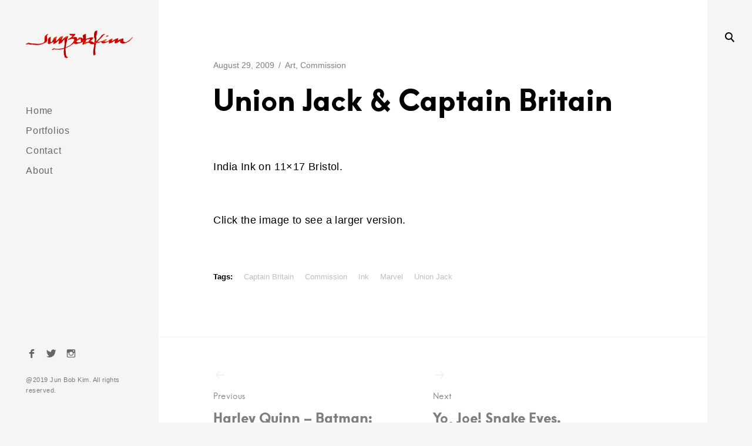

--- FILE ---
content_type: text/html; charset=UTF-8
request_url: https://junbob.com/union-jack-captain-britain/
body_size: 15937
content:
<!DOCTYPE html>
<!--[if IE 9]>    <html class="ie9"> <![endif]-->
<html lang="en-US">

<head>

	<meta charset="UTF-8">
	<meta name="viewport" content="width=device-width, initial-scale=1">
	<link rel="profile" href="http://gmpg.org/xfn/11">
	<link rel="pingback" href="https://junbob.com/xmlrpc.php">

	<meta name='robots' content='index, follow, max-image-preview:large, max-snippet:-1, max-video-preview:-1' />
<!-- Jetpack Site Verification Tags -->
<meta name="google-site-verification" content="rhxTWMu74o-DVlulPKHfjLjMlO-DSplTHrDUbskFL1o" />

	<!-- This site is optimized with the Yoast SEO plugin v26.8 - https://yoast.com/product/yoast-seo-wordpress/ -->
	<title>Union Jack &amp; Captain Britain - Art by Jun Bob Kim</title>
	<link rel="canonical" href="https://junbob.com/union-jack-captain-britain/" />
	<meta property="og:locale" content="en_US" />
	<meta property="og:type" content="article" />
	<meta property="og:title" content="Union Jack &amp; Captain Britain - Art by Jun Bob Kim" />
	<meta property="og:description" content="India Ink on 11&#215;17 Bristol. Click the image to see a larger version." />
	<meta property="og:url" content="https://junbob.com/union-jack-captain-britain/" />
	<meta property="og:site_name" content="Art by Jun Bob Kim" />
	<meta property="article:publisher" content="https://www.facebook.com/junbobkim" />
	<meta property="article:author" content="https://www.facebook.com/junbobkim" />
	<meta property="article:published_time" content="2009-08-30T03:36:19+00:00" />
	<meta property="article:modified_time" content="2015-04-03T02:19:42+00:00" />
	<meta property="og:image" content="http://gallery.junbobkim.com/d/1234-2/09_comm_ujackNcbritains.jpg" />
	<meta name="author" content="JunBobKim" />
	<meta name="twitter:card" content="summary_large_image" />
	<meta name="twitter:creator" content="@junbobkim" />
	<meta name="twitter:site" content="@junbobkim" />
	<meta name="twitter:label1" content="Written by" />
	<meta name="twitter:data1" content="JunBobKim" />
	<script type="application/ld+json" class="yoast-schema-graph">{"@context":"https://schema.org","@graph":[{"@type":"Article","@id":"https://junbob.com/union-jack-captain-britain/#article","isPartOf":{"@id":"https://junbob.com/union-jack-captain-britain/"},"author":{"name":"JunBobKim","@id":"https://junbob.com/#/schema/person/4b18b5e4043709b129d7d17c7d3e04f0"},"headline":"Union Jack &#038; Captain Britain","datePublished":"2009-08-30T03:36:19+00:00","dateModified":"2015-04-03T02:19:42+00:00","mainEntityOfPage":{"@id":"https://junbob.com/union-jack-captain-britain/"},"wordCount":17,"commentCount":0,"publisher":{"@id":"https://junbob.com/#/schema/person/4b18b5e4043709b129d7d17c7d3e04f0"},"image":{"@id":"https://junbob.com/union-jack-captain-britain/#primaryimage"},"thumbnailUrl":"http://gallery.junbobkim.com/d/1234-2/09_comm_ujackNcbritains.jpg","keywords":["Captain Britain","Commission","Ink","Marvel","Union Jack"],"articleSection":["Art","Commission"],"inLanguage":"en-US","potentialAction":[{"@type":"CommentAction","name":"Comment","target":["https://junbob.com/union-jack-captain-britain/#respond"]}]},{"@type":"WebPage","@id":"https://junbob.com/union-jack-captain-britain/","url":"https://junbob.com/union-jack-captain-britain/","name":"Union Jack & Captain Britain - Art by Jun Bob Kim","isPartOf":{"@id":"https://junbob.com/#website"},"primaryImageOfPage":{"@id":"https://junbob.com/union-jack-captain-britain/#primaryimage"},"image":{"@id":"https://junbob.com/union-jack-captain-britain/#primaryimage"},"thumbnailUrl":"http://gallery.junbobkim.com/d/1234-2/09_comm_ujackNcbritains.jpg","datePublished":"2009-08-30T03:36:19+00:00","dateModified":"2015-04-03T02:19:42+00:00","breadcrumb":{"@id":"https://junbob.com/union-jack-captain-britain/#breadcrumb"},"inLanguage":"en-US","potentialAction":[{"@type":"ReadAction","target":["https://junbob.com/union-jack-captain-britain/"]}]},{"@type":"ImageObject","inLanguage":"en-US","@id":"https://junbob.com/union-jack-captain-britain/#primaryimage","url":"http://gallery.junbobkim.com/d/1234-2/09_comm_ujackNcbritains.jpg","contentUrl":"http://gallery.junbobkim.com/d/1234-2/09_comm_ujackNcbritains.jpg"},{"@type":"BreadcrumbList","@id":"https://junbob.com/union-jack-captain-britain/#breadcrumb","itemListElement":[{"@type":"ListItem","position":1,"name":"Home","item":"https://junbob.com/"},{"@type":"ListItem","position":2,"name":"Union Jack &#038; Captain Britain"}]},{"@type":"WebSite","@id":"https://junbob.com/#website","url":"https://junbob.com/","name":"Art by Jun Bob Kim","description":"Art, Commissions, Sketches, Illustrations","publisher":{"@id":"https://junbob.com/#/schema/person/4b18b5e4043709b129d7d17c7d3e04f0"},"alternateName":"JBK Art","potentialAction":[{"@type":"SearchAction","target":{"@type":"EntryPoint","urlTemplate":"https://junbob.com/?s={search_term_string}"},"query-input":{"@type":"PropertyValueSpecification","valueRequired":true,"valueName":"search_term_string"}}],"inLanguage":"en-US"},{"@type":["Person","Organization"],"@id":"https://junbob.com/#/schema/person/4b18b5e4043709b129d7d17c7d3e04f0","name":"JunBobKim","image":{"@type":"ImageObject","inLanguage":"en-US","@id":"https://junbob.com/#/schema/person/image/","url":"https://junbob.com/wp-content/uploads/2019/04/jbk-seal-1.png","contentUrl":"https://junbob.com/wp-content/uploads/2019/04/jbk-seal-1.png","width":57,"height":57,"caption":"JunBobKim"},"logo":{"@id":"https://junbob.com/#/schema/person/image/"},"sameAs":["https://www.facebook.com/junbobkim","https://www.instagram.com/junbobkim/","https://www.pinterest.com/junbobkim/","https://x.com/junbobkim"],"url":"https://junbob.com/author/junbobkim/"}]}</script>
	<!-- / Yoast SEO plugin. -->


<link rel='dns-prefetch' href='//maps.google.com' />
<link rel='dns-prefetch' href='//stats.wp.com' />
<link rel='dns-prefetch' href='//netdna.bootstrapcdn.com' />
<link rel='dns-prefetch' href='//v0.wordpress.com' />
<link rel='dns-prefetch' href='//widgets.wp.com' />
<link rel='dns-prefetch' href='//s0.wp.com' />
<link rel='dns-prefetch' href='//0.gravatar.com' />
<link rel='dns-prefetch' href='//1.gravatar.com' />
<link rel='dns-prefetch' href='//2.gravatar.com' />
<link rel="alternate" type="application/rss+xml" title="Art by Jun Bob Kim &raquo; Feed" href="https://junbob.com/feed/" />
<link rel="alternate" type="application/rss+xml" title="Art by Jun Bob Kim &raquo; Comments Feed" href="https://junbob.com/comments/feed/" />
<link rel="alternate" type="application/rss+xml" title="Art by Jun Bob Kim &raquo; Union Jack &#038; Captain Britain Comments Feed" href="https://junbob.com/union-jack-captain-britain/feed/" />
<link rel="alternate" title="oEmbed (JSON)" type="application/json+oembed" href="https://junbob.com/wp-json/oembed/1.0/embed?url=https%3A%2F%2Fjunbob.com%2Funion-jack-captain-britain%2F" />
<link rel="alternate" title="oEmbed (XML)" type="text/xml+oembed" href="https://junbob.com/wp-json/oembed/1.0/embed?url=https%3A%2F%2Fjunbob.com%2Funion-jack-captain-britain%2F&#038;format=xml" />
<style id='wp-img-auto-sizes-contain-inline-css' type='text/css'>
img:is([sizes=auto i],[sizes^="auto," i]){contain-intrinsic-size:3000px 1500px}
/*# sourceURL=wp-img-auto-sizes-contain-inline-css */
</style>
<link rel='stylesheet' id='tkss-style-css' href='https://junbob.com/wp-content/plugins/tk-social-share/css/style.css?ver=6.9' type='text/css' media='all' />
<link rel='stylesheet' id='tkss-cl-css-css' href='https://junbob.com/wp-content/plugins/tk-social-share/css/basic-icons.css?ver=6.9' type='text/css' media='all' />
<style id='wp-emoji-styles-inline-css' type='text/css'>

	img.wp-smiley, img.emoji {
		display: inline !important;
		border: none !important;
		box-shadow: none !important;
		height: 1em !important;
		width: 1em !important;
		margin: 0 0.07em !important;
		vertical-align: -0.1em !important;
		background: none !important;
		padding: 0 !important;
	}
/*# sourceURL=wp-emoji-styles-inline-css */
</style>
<style id='wp-block-library-inline-css' type='text/css'>
:root{--wp-block-synced-color:#7a00df;--wp-block-synced-color--rgb:122,0,223;--wp-bound-block-color:var(--wp-block-synced-color);--wp-editor-canvas-background:#ddd;--wp-admin-theme-color:#007cba;--wp-admin-theme-color--rgb:0,124,186;--wp-admin-theme-color-darker-10:#006ba1;--wp-admin-theme-color-darker-10--rgb:0,107,160.5;--wp-admin-theme-color-darker-20:#005a87;--wp-admin-theme-color-darker-20--rgb:0,90,135;--wp-admin-border-width-focus:2px}@media (min-resolution:192dpi){:root{--wp-admin-border-width-focus:1.5px}}.wp-element-button{cursor:pointer}:root .has-very-light-gray-background-color{background-color:#eee}:root .has-very-dark-gray-background-color{background-color:#313131}:root .has-very-light-gray-color{color:#eee}:root .has-very-dark-gray-color{color:#313131}:root .has-vivid-green-cyan-to-vivid-cyan-blue-gradient-background{background:linear-gradient(135deg,#00d084,#0693e3)}:root .has-purple-crush-gradient-background{background:linear-gradient(135deg,#34e2e4,#4721fb 50%,#ab1dfe)}:root .has-hazy-dawn-gradient-background{background:linear-gradient(135deg,#faaca8,#dad0ec)}:root .has-subdued-olive-gradient-background{background:linear-gradient(135deg,#fafae1,#67a671)}:root .has-atomic-cream-gradient-background{background:linear-gradient(135deg,#fdd79a,#004a59)}:root .has-nightshade-gradient-background{background:linear-gradient(135deg,#330968,#31cdcf)}:root .has-midnight-gradient-background{background:linear-gradient(135deg,#020381,#2874fc)}:root{--wp--preset--font-size--normal:16px;--wp--preset--font-size--huge:42px}.has-regular-font-size{font-size:1em}.has-larger-font-size{font-size:2.625em}.has-normal-font-size{font-size:var(--wp--preset--font-size--normal)}.has-huge-font-size{font-size:var(--wp--preset--font-size--huge)}.has-text-align-center{text-align:center}.has-text-align-left{text-align:left}.has-text-align-right{text-align:right}.has-fit-text{white-space:nowrap!important}#end-resizable-editor-section{display:none}.aligncenter{clear:both}.items-justified-left{justify-content:flex-start}.items-justified-center{justify-content:center}.items-justified-right{justify-content:flex-end}.items-justified-space-between{justify-content:space-between}.screen-reader-text{border:0;clip-path:inset(50%);height:1px;margin:-1px;overflow:hidden;padding:0;position:absolute;width:1px;word-wrap:normal!important}.screen-reader-text:focus{background-color:#ddd;clip-path:none;color:#444;display:block;font-size:1em;height:auto;left:5px;line-height:normal;padding:15px 23px 14px;text-decoration:none;top:5px;width:auto;z-index:100000}html :where(.has-border-color){border-style:solid}html :where([style*=border-top-color]){border-top-style:solid}html :where([style*=border-right-color]){border-right-style:solid}html :where([style*=border-bottom-color]){border-bottom-style:solid}html :where([style*=border-left-color]){border-left-style:solid}html :where([style*=border-width]){border-style:solid}html :where([style*=border-top-width]){border-top-style:solid}html :where([style*=border-right-width]){border-right-style:solid}html :where([style*=border-bottom-width]){border-bottom-style:solid}html :where([style*=border-left-width]){border-left-style:solid}html :where(img[class*=wp-image-]){height:auto;max-width:100%}:where(figure){margin:0 0 1em}html :where(.is-position-sticky){--wp-admin--admin-bar--position-offset:var(--wp-admin--admin-bar--height,0px)}@media screen and (max-width:600px){html :where(.is-position-sticky){--wp-admin--admin-bar--position-offset:0px}}

/*# sourceURL=wp-block-library-inline-css */
</style><style id='global-styles-inline-css' type='text/css'>
:root{--wp--preset--aspect-ratio--square: 1;--wp--preset--aspect-ratio--4-3: 4/3;--wp--preset--aspect-ratio--3-4: 3/4;--wp--preset--aspect-ratio--3-2: 3/2;--wp--preset--aspect-ratio--2-3: 2/3;--wp--preset--aspect-ratio--16-9: 16/9;--wp--preset--aspect-ratio--9-16: 9/16;--wp--preset--color--black: #000000;--wp--preset--color--cyan-bluish-gray: #abb8c3;--wp--preset--color--white: #ffffff;--wp--preset--color--pale-pink: #f78da7;--wp--preset--color--vivid-red: #cf2e2e;--wp--preset--color--luminous-vivid-orange: #ff6900;--wp--preset--color--luminous-vivid-amber: #fcb900;--wp--preset--color--light-green-cyan: #7bdcb5;--wp--preset--color--vivid-green-cyan: #00d084;--wp--preset--color--pale-cyan-blue: #8ed1fc;--wp--preset--color--vivid-cyan-blue: #0693e3;--wp--preset--color--vivid-purple: #9b51e0;--wp--preset--gradient--vivid-cyan-blue-to-vivid-purple: linear-gradient(135deg,rgb(6,147,227) 0%,rgb(155,81,224) 100%);--wp--preset--gradient--light-green-cyan-to-vivid-green-cyan: linear-gradient(135deg,rgb(122,220,180) 0%,rgb(0,208,130) 100%);--wp--preset--gradient--luminous-vivid-amber-to-luminous-vivid-orange: linear-gradient(135deg,rgb(252,185,0) 0%,rgb(255,105,0) 100%);--wp--preset--gradient--luminous-vivid-orange-to-vivid-red: linear-gradient(135deg,rgb(255,105,0) 0%,rgb(207,46,46) 100%);--wp--preset--gradient--very-light-gray-to-cyan-bluish-gray: linear-gradient(135deg,rgb(238,238,238) 0%,rgb(169,184,195) 100%);--wp--preset--gradient--cool-to-warm-spectrum: linear-gradient(135deg,rgb(74,234,220) 0%,rgb(151,120,209) 20%,rgb(207,42,186) 40%,rgb(238,44,130) 60%,rgb(251,105,98) 80%,rgb(254,248,76) 100%);--wp--preset--gradient--blush-light-purple: linear-gradient(135deg,rgb(255,206,236) 0%,rgb(152,150,240) 100%);--wp--preset--gradient--blush-bordeaux: linear-gradient(135deg,rgb(254,205,165) 0%,rgb(254,45,45) 50%,rgb(107,0,62) 100%);--wp--preset--gradient--luminous-dusk: linear-gradient(135deg,rgb(255,203,112) 0%,rgb(199,81,192) 50%,rgb(65,88,208) 100%);--wp--preset--gradient--pale-ocean: linear-gradient(135deg,rgb(255,245,203) 0%,rgb(182,227,212) 50%,rgb(51,167,181) 100%);--wp--preset--gradient--electric-grass: linear-gradient(135deg,rgb(202,248,128) 0%,rgb(113,206,126) 100%);--wp--preset--gradient--midnight: linear-gradient(135deg,rgb(2,3,129) 0%,rgb(40,116,252) 100%);--wp--preset--font-size--small: 13px;--wp--preset--font-size--medium: 20px;--wp--preset--font-size--large: 36px;--wp--preset--font-size--x-large: 42px;--wp--preset--spacing--20: 0.44rem;--wp--preset--spacing--30: 0.67rem;--wp--preset--spacing--40: 1rem;--wp--preset--spacing--50: 1.5rem;--wp--preset--spacing--60: 2.25rem;--wp--preset--spacing--70: 3.38rem;--wp--preset--spacing--80: 5.06rem;--wp--preset--shadow--natural: 6px 6px 9px rgba(0, 0, 0, 0.2);--wp--preset--shadow--deep: 12px 12px 50px rgba(0, 0, 0, 0.4);--wp--preset--shadow--sharp: 6px 6px 0px rgba(0, 0, 0, 0.2);--wp--preset--shadow--outlined: 6px 6px 0px -3px rgb(255, 255, 255), 6px 6px rgb(0, 0, 0);--wp--preset--shadow--crisp: 6px 6px 0px rgb(0, 0, 0);}:where(.is-layout-flex){gap: 0.5em;}:where(.is-layout-grid){gap: 0.5em;}body .is-layout-flex{display: flex;}.is-layout-flex{flex-wrap: wrap;align-items: center;}.is-layout-flex > :is(*, div){margin: 0;}body .is-layout-grid{display: grid;}.is-layout-grid > :is(*, div){margin: 0;}:where(.wp-block-columns.is-layout-flex){gap: 2em;}:where(.wp-block-columns.is-layout-grid){gap: 2em;}:where(.wp-block-post-template.is-layout-flex){gap: 1.25em;}:where(.wp-block-post-template.is-layout-grid){gap: 1.25em;}.has-black-color{color: var(--wp--preset--color--black) !important;}.has-cyan-bluish-gray-color{color: var(--wp--preset--color--cyan-bluish-gray) !important;}.has-white-color{color: var(--wp--preset--color--white) !important;}.has-pale-pink-color{color: var(--wp--preset--color--pale-pink) !important;}.has-vivid-red-color{color: var(--wp--preset--color--vivid-red) !important;}.has-luminous-vivid-orange-color{color: var(--wp--preset--color--luminous-vivid-orange) !important;}.has-luminous-vivid-amber-color{color: var(--wp--preset--color--luminous-vivid-amber) !important;}.has-light-green-cyan-color{color: var(--wp--preset--color--light-green-cyan) !important;}.has-vivid-green-cyan-color{color: var(--wp--preset--color--vivid-green-cyan) !important;}.has-pale-cyan-blue-color{color: var(--wp--preset--color--pale-cyan-blue) !important;}.has-vivid-cyan-blue-color{color: var(--wp--preset--color--vivid-cyan-blue) !important;}.has-vivid-purple-color{color: var(--wp--preset--color--vivid-purple) !important;}.has-black-background-color{background-color: var(--wp--preset--color--black) !important;}.has-cyan-bluish-gray-background-color{background-color: var(--wp--preset--color--cyan-bluish-gray) !important;}.has-white-background-color{background-color: var(--wp--preset--color--white) !important;}.has-pale-pink-background-color{background-color: var(--wp--preset--color--pale-pink) !important;}.has-vivid-red-background-color{background-color: var(--wp--preset--color--vivid-red) !important;}.has-luminous-vivid-orange-background-color{background-color: var(--wp--preset--color--luminous-vivid-orange) !important;}.has-luminous-vivid-amber-background-color{background-color: var(--wp--preset--color--luminous-vivid-amber) !important;}.has-light-green-cyan-background-color{background-color: var(--wp--preset--color--light-green-cyan) !important;}.has-vivid-green-cyan-background-color{background-color: var(--wp--preset--color--vivid-green-cyan) !important;}.has-pale-cyan-blue-background-color{background-color: var(--wp--preset--color--pale-cyan-blue) !important;}.has-vivid-cyan-blue-background-color{background-color: var(--wp--preset--color--vivid-cyan-blue) !important;}.has-vivid-purple-background-color{background-color: var(--wp--preset--color--vivid-purple) !important;}.has-black-border-color{border-color: var(--wp--preset--color--black) !important;}.has-cyan-bluish-gray-border-color{border-color: var(--wp--preset--color--cyan-bluish-gray) !important;}.has-white-border-color{border-color: var(--wp--preset--color--white) !important;}.has-pale-pink-border-color{border-color: var(--wp--preset--color--pale-pink) !important;}.has-vivid-red-border-color{border-color: var(--wp--preset--color--vivid-red) !important;}.has-luminous-vivid-orange-border-color{border-color: var(--wp--preset--color--luminous-vivid-orange) !important;}.has-luminous-vivid-amber-border-color{border-color: var(--wp--preset--color--luminous-vivid-amber) !important;}.has-light-green-cyan-border-color{border-color: var(--wp--preset--color--light-green-cyan) !important;}.has-vivid-green-cyan-border-color{border-color: var(--wp--preset--color--vivid-green-cyan) !important;}.has-pale-cyan-blue-border-color{border-color: var(--wp--preset--color--pale-cyan-blue) !important;}.has-vivid-cyan-blue-border-color{border-color: var(--wp--preset--color--vivid-cyan-blue) !important;}.has-vivid-purple-border-color{border-color: var(--wp--preset--color--vivid-purple) !important;}.has-vivid-cyan-blue-to-vivid-purple-gradient-background{background: var(--wp--preset--gradient--vivid-cyan-blue-to-vivid-purple) !important;}.has-light-green-cyan-to-vivid-green-cyan-gradient-background{background: var(--wp--preset--gradient--light-green-cyan-to-vivid-green-cyan) !important;}.has-luminous-vivid-amber-to-luminous-vivid-orange-gradient-background{background: var(--wp--preset--gradient--luminous-vivid-amber-to-luminous-vivid-orange) !important;}.has-luminous-vivid-orange-to-vivid-red-gradient-background{background: var(--wp--preset--gradient--luminous-vivid-orange-to-vivid-red) !important;}.has-very-light-gray-to-cyan-bluish-gray-gradient-background{background: var(--wp--preset--gradient--very-light-gray-to-cyan-bluish-gray) !important;}.has-cool-to-warm-spectrum-gradient-background{background: var(--wp--preset--gradient--cool-to-warm-spectrum) !important;}.has-blush-light-purple-gradient-background{background: var(--wp--preset--gradient--blush-light-purple) !important;}.has-blush-bordeaux-gradient-background{background: var(--wp--preset--gradient--blush-bordeaux) !important;}.has-luminous-dusk-gradient-background{background: var(--wp--preset--gradient--luminous-dusk) !important;}.has-pale-ocean-gradient-background{background: var(--wp--preset--gradient--pale-ocean) !important;}.has-electric-grass-gradient-background{background: var(--wp--preset--gradient--electric-grass) !important;}.has-midnight-gradient-background{background: var(--wp--preset--gradient--midnight) !important;}.has-small-font-size{font-size: var(--wp--preset--font-size--small) !important;}.has-medium-font-size{font-size: var(--wp--preset--font-size--medium) !important;}.has-large-font-size{font-size: var(--wp--preset--font-size--large) !important;}.has-x-large-font-size{font-size: var(--wp--preset--font-size--x-large) !important;}
/*# sourceURL=global-styles-inline-css */
</style>

<style id='classic-theme-styles-inline-css' type='text/css'>
/*! This file is auto-generated */
.wp-block-button__link{color:#fff;background-color:#32373c;border-radius:9999px;box-shadow:none;text-decoration:none;padding:calc(.667em + 2px) calc(1.333em + 2px);font-size:1.125em}.wp-block-file__button{background:#32373c;color:#fff;text-decoration:none}
/*# sourceURL=/wp-includes/css/classic-themes.min.css */
</style>
<link rel='stylesheet' id='tk-shortcodes-fap-css' href='//netdna.bootstrapcdn.com/font-awesome/4.0.3/css/font-awesome.css?ver=2.0.0' type='text/css' media='all' />
<link rel='stylesheet' id='tk-shortcodes-css' href='https://junbob.com/wp-content/plugins/tk-shortcodes/public/css/tk-shortcodes-public.css?ver=2.0.0' type='text/css' media='all' />
<link rel='stylesheet' id='huntt-mscrollstyle-css' href='https://junbob.com/wp-content/themes/huntt-shop/assets/css/jquery.mCustomScrollbar.min.css?ver=6.9' type='text/css' media='all' />
<link rel='stylesheet' id='huntt-fancybox-style-css' href='https://junbob.com/wp-content/themes/huntt-shop/js/fancybox/fancybox.css?ver=6.9' type='text/css' media='all' />
<link rel='stylesheet' id='huntt-style-css' href='https://junbob.com/wp-content/themes/huntt-shop/style.css?ver=6.9' type='text/css' media='all' />
<style id='huntt-style-inline-css' type='text/css'>
.blog #primary,
	.archive #primary,
	.search-results #primary,
	.index #primary,
	.site-header,
	.archive .site-content {
		background-color: #f5f5f5;
	}

	.woocommerce-line {
		background: #f5f5f5;
	}

	body,
	.widget,
	.emphased,
	.widget_archive > ul > li:after,
	.widget_calendar th,
	.widget_calendar tbody a,
	.instagram-name,
	.comment-form label,
	.contact-form div label,
	.format-quote blockquote,
	.format-quote blockquote p,
	blockquote cite, blockquote + cite, blockquote + p cite,
	.wp-block-separator.is-style-dots:before {
		color: #000;
	}

	hr,
	.wp-block-separator {
		background-color: #000;
	}

	.grid-wrapper .entry-content p,
	.grid-wrapper .entry-summary p,
	.grid-wrapper .entry-content li,
	.grid-wrapper .entry-summary li,
	.grid-wrapper .entry-content dd,
	.grid-wrapper .entry-summary dd,
	.sticky .featured,
	.search .featured,
	.single .entry-meta,
	.single .entry-meta > span:after,
	.sticky .featured:after,
	.widget_calendar td,
	.widget_calendar tfoot a,
	.woocommerce .products p.out-of-stock,
	.wp-block-image figcaption,
	.wp-block-embed figcaption {
		color: rgba(0,0,0,0.5);
	}

	.grid-wrapper .format-quote:before,
	.grid-wrapper .format-link:before {
		color: rgba(0,0,0,0.3);
	}

	.dropcap__duplicate {
		color: rgba(0,0,0,0.1);
	}

	.woocommerce p.stars a:before,
	.product-modal-wrapp .entry-summary p.out-of-stock,
	.woocommerce .star-rating,
	.woocommerce .star-rating:before,
	.woocommerce .star-rating > span:before {
		color: #000;
	}

	.share-trig,
	.woocommerce .products .product .price,
	.woocommerce .products .product .star-rating,
	.woocommerce .products .product .star-rating:before,
	.woocommerce .products .product .star-rating>span strong,
	.product-modal-wrapp div[itemprop="description"] p,
	.woocommerce div.product p.stock,
	.woocommerce .entry-summary p,
	.woocommerce .product_meta span,
	.woocommerce div.product div.summary div[itemprop="description"] p,
	.woocommerce div.product div.summary .woocommerce-product-details__short-description,
	.woocommerce.single .entry-content p,
	.woocommerce div.product p.price,
	.woocommerce div.product span.price {
		color: rgba(0,0,0,0.5);
	}

	.woocommerce #reviews #comments ol.commentlist li .comment-text p.meta {
		color: rgba(0,0,0,0.3);
	}

	h1, h2, h3, h4, h5, h6,
	h1 a, h2 a, h3 a, h4 a, h5 a, h6 a,
	.archive .page-title,
	.search .page-title,
	.grid-wrapper .cat-links > a,
	.grid-wrapper .format-image .entry-footer a,
	.grid-wrapper .format-quote blockquote,
	.grid-wrapper .format-quote blockquote p,
	.grid-wrapper .format-link p,
	.widget-title,
	.widget_calendar caption,
	.tk_toggle .tab-head,
	.tk_accordion .tab-head,
	.tk-shortcode-tabs .tk-nav-tabs h5,
	.page .page-header .edit-link a,
	.single .entry-header .edit-link a,
	.grid-wrapper .edit-link a {
		color: #000;
	}

	.woocommerce .products .product h3 {
		color: #000;
	}

	.woocommerce span.onsale,
	.woocommerce .products .product .onsale {
		background: #000;
	}

	.woocommerce .products .product span.wc-new-badge {
		color: #000;
		border-color: #000;
	}

	a,
	.single .cat-links a,
	.single .tags-links a,
	.single .entry-meta a,
	.widget a,
	.search-form input[type="submit"],
	.widget .search-form input[type="submit"],
	.posts-navigation a,
	.post-navigation a,
	body .single-soc-share-link a,
	.emphased a {
		color: #7f7f7f;
	}

	.product-info-under.woocommerce .products .product .quick-view-trigger {
		border-color: #7f7f7f;
	}

	.product-share-box a,
	.comment-metadata a,
	.single .tag-links a,
	body .single-soc-share-link a {
		color: rgba(127,127,127,0.5);
	}

	.posts-navigation i,
	.post-navigation i {
		color: rgba(127,127,127,0.1);
	}

	.form-submit input[type="submit"],
	.contact-submit input[type="submit"] {
		background: #7f7f7f;
	}

	button,
	.button, input[type="button"], input[type="reset"], input[type="submit"] {
		border-color: #7f7f7f;
	}

	.widget button,
	.widget .button,
	.widget input[type="button"],
	.widget input[type="reset"],
	.widget input[type="submit"] {
		background-color: #7f7f7f;
		border-color: #7f7f7f;
	}

	.null-instagram-feed > p > a,
	.widget .tagcloud a,
	input[type="text"], input[type="email"], input[type="tel"], input[type="url"], input[type="password"], input[type="search"], textarea, select,
	.search-form:before,
	.comment-metadata .comment-edit-link,
	.comment-reply-link,
	.woocommerce form .form-row.woocommerce-validated .select2-container,
	.woocommerce form .form-row.woocommerce-validated input.input-text,
	.woocommerce form .form-row.woocommerce-validated select {
		color: #7f7f7f;
		border-color: rgba(127,127,127,0.5);
	}

	fieldset {
		border-color: rgba(127,127,127,0.5);
	}

	.select2-container .select2-choice {
		color: #7f7f7f;
	}

	.woocommerce .products .product .quick-view-trigger,
	.woocommerce .products a.button,
	.woocommerce .products a.added_to_cart,
	.woocommerce .product_meta span a,
	.woocommerce .lost_password a,
	.product-modal-wrapp .view-details a,
	.woocommerce-account .woocommerce-MyAccount-navigation ul li a,
	.woocommerce div.product .woocommerce-tabs ul.tabs li a {
		color: #7f7f7f;
	}

	.woocommerce a.remove {
		color: #7f7f7f !important;
	}

	.woocommerce #respond input#submit.alt.disabled,
	.woocommerce #respond input#submit.alt:disabled,
	.woocommerce #respond input#submit.alt:disabled[disabled],
	.woocommerce a.button.alt.disabled,
	.woocommerce a.button.alt:disabled,
	.woocommerce a.button.alt:disabled[disabled],
	.woocommerce button.button.alt.disabled,
	.woocommerce button.button.alt:disabled,
	.woocommerce button.button.alt:disabled[disabled],
	.woocommerce input.button.alt.disabled,
	.woocommerce input.button.alt:disabled,
	.woocommerce input.button.alt:disabled[disabled],
	.woocommerce #respond input#submit,
	.woocommerce button.button,
	.woocommerce input.button,
	.woocommerce #respond input#submit.alt,
	.woocommerce a.button.alt,
	.woocommerce button.button.alt,
	.woocommerce input.button.alt,
	.woocommerce-cart .wc-proceed-to-checkout a.checkout-button {
		background-color: #000;
	}

	.woocommerce button.button,
	.woocommerce input.button,
	.woocommerce #respond input#submit,
	.woocommerce-cart .wc-proceed-to-checkout a.checkout-button {
		border-color: #000;
	}

	div.quantity {
		border-color: rgba(127,127,127,0.3);
	}

	.woocommerce div.product .woocommerce-tabs ul.tabs li.active a,
	.woocommerce #review_form #respond .comment-form-rating label,
	.woocommerce .cart .actions input.button,
	.woocommerce .checkout_coupon input.button,
	.woocommerce table.my_account_orders .order-actions .button,
	.woocommerce a.button, #add_payment_method #payment div.payment_box,
	.woocommerce-cart #payment div.payment_box,
	.woocommerce-checkout #payment div.payment_box,
	.woocommerce.widget_recent_reviews span.reviewer,
	.widget.woocommerce input[type="submit"],
	.woocommerce div.product form.cart .single_variation_wrap span.price,
	.woocommerce table.shop_attributes th,
	.woocommerce #reviews #comments ol.commentlist li .comment-text .meta strong,
	.woocommerce-account .woocommerce-MyAccount-navigation ul li.is-active a,
	.woocommerce .widget_shopping_cart .cart_list li a:not(.remove),
	.woocommerce.widget_shopping_cart .cart_list li a:not(.remove) {
		color: #000;
	}

	.nav-menu a {
		color: #656565;
	}

	.nav-menu .dropdown-toggle {
		color: rgba(101,101,101,0.2);
	}

	.nav-menu .current_page_item>a,
	.nav-menu .current-menu-item>a {
		color: #000;
	}

	.site-info {
		color: #a1a1a1;
	}

	.site-info a {
		color: #656565;
	}

	.site-title a,
	#infscr-loading div {
		color: #000;
	}

	.ball-scale .ball {
		background-color: #000;
	}

	.site-info {
		color: rgba(0,0,0,0.5);
	}

	.site-description {
		color: #a1a1a1;
	}

	.search-big__trigger,
	.icon-close,
	.search-big .search-form .search-field,
	.search-big .search-form input[type="search"]:focus,
	.searchwp-live-search-result > p > a,
	.searchwp-live-search-result > p a,
	body .searchwp-live-search-result p,
	.search .page-title span,
	.search .page-title,
	.searchwp-live-search-no-results em {
		color: #000;
	}

	.cart-touch a,
	.shop-sidebar-touch a,
	.woocommerce nav.woocommerce-pagination ul li a,
	.woocommerce nav.woocommerce-pagination ul li span,
	.woocommerce nav.woocommerce-pagination ul li span.current,
	.paging-navigation .current,
	.page-links > span,
	.paging-navigation a,
	.page-links a,
	.paging-navigation .dots {
		color: #000;
	}

	.woocommerce nav.woocommerce-pagination ul li a.next:after,
	.woocommerce nav.woocommerce-pagination ul li a.prev:after,
	.paging-navigation .prev:after,
	.paging-navigation .next:after {
		border-color: #000;
	}

	.menu-toggle span,
	.menu-toggle span:before,
	.menu-toggle span:after,
	.cart-touch a span {
		background: #000;
	}

	.search-big .search-form .search-field::-webkit-input-placeholder{
		color: #000;
		opacity: .5;
	}

	.search-big .search-form .search-field::-moz-placeholder {
		color: #000;
		opacity: .5;
	}

	.open-mini-cart .cart-touch a span  {
		background: #ccc;
	}

	/* Social Menu */
	.social-menu a {
		color: #656565;
	}

	@media screen and (min-width: 1025px) {

		div.quantity:hover {
			border-color: #7f7f7f;
		}

		.share-trig:hover {
			color: rgba(0,0,0,0.5);
		}

		.form-submit input[type="submit"]:hover,
		.contact-submit input[type="submit"]:hover,
		.comment-author .fn a,
		.comment-author .fn a:hover,
		.comment-metadata a:hover {
			color: #7f7f7f;
		}

		.product-info-under.woocommerce .products .product .quick-view-trigger:hover {
			background-color: #7f7f7f;
		}

		.widget button:hover,
		.widget .button:hover,
		.widget input[type="button"]:hover,
		.widget input[type="reset"]:hover,
		.widget input[type="submit"]:hover {
			color: #7f7f7f;
		}

		.grid-wrapper .cat-links > a:hover,
		.grid-wrapper .format-image .entry-footer a:hover {
			color: #7f7f7f;
			border-color: rgba(127,127,127,0.5);
		}

		.woocommerce #respond input#submit.alt.disabled:hover,
		.woocommerce #respond input#submit.alt:disabled:hover,
		.woocommerce #respond input#submit.alt:disabled[disabled]:hover,
		.woocommerce a.button.alt.disabled:hover,
		.woocommerce a.button.alt:disabled:hover,
		.woocommerce a.button.alt:disabled[disabled]:hover,
		.woocommerce button.button.alt.disabled:hover,
		.woocommerce button.button.alt:disabled:hover,
		.woocommerce button.button.alt:disabled[disabled]:hover,
		.woocommerce input.button.alt.disabled:hover,
		.woocommerce input.button.alt:disabled:hover,
		.woocommerce input.button.alt:disabled[disabled]:hover,
		.woocommerce-page .widget_shopping_cart .buttons a:hover,
		.woocommerce .widget_shopping_cart .buttons a:hover,
		body .widget_shopping_cart .buttons a:hover {
			background-color: #000;
		}

		.search-form input[type="submit"]:hover,
		.posts-navigation a:hover i,
		.post-navigation a:hover i,
		.posts-navigation .nav-next a:hover i,
		.post-navigation .nav-next a:hover i,
		.woocommerce #respond input#submit.alt:hover,
		.woocommerce a.button.alt:hover,
		.woocommerce button.button.alt:hover,
		.woocommerce input.button.alt:hover,
		.woocommerce-cart .wc-proceed-to-checkout a.checkout-button:hover,
		.woocommerce #respond input#submit:hover,
		.woocommerce button.button:hover,
		.woocommerce input.button:hover {
			color: #000;
		}

		a:hover,
		.single .cat-links a:hover,
		.single .tags-links a:hover,
		.single .entry-meta a:hover,
		.widget a:hover,
		.single .tag-links a:hover {
			color: #000;
			border-color: #000;
		}

		.null-instagram-feed > p > a:hover,
		.widget .tagcloud a:hover,
		.comment-metadata .comment-edit-link:hover,
		.comment-reply-link:hover {
			color: #000;
			border-color: rgba(0,0,0,0.5);
		}

		input[type="text"]:hover,
		input[type="email"]:hover,
		input[type="tel"]:hover,
		input[type="url"]:hover,
		input[type="password"]:hover,
		input[type="search"]:hover,
		select:hover,
		textarea:hover,
		body.woocommerce form .form-row .select2-container:hover,
		body.woocommerce-page form .form-row .select2-container:hover,
		input[type="text"]:focus,
		input[type="email"]:focus,
		input[type="tel"]:focus,
		input[type="url"]:focus,
		input[type="password"]:focus,
		input[type="search"]:focus,
		textarea:focus,
		body.woocommerce form .form-row .select2-container:focus,
		body.woocommerce-page form .form-row .select2-container:focus {
			border-color: rgba(0,0,0,0.5);
			color: #000;
		}

		.product-info-under.woocommerce .products .product a.button:hover,
		.product-info-under.woocommerce-page .products .product a.button:hover,
		.product-info-under.woocommerce .products .product a.added_to_cart:hover,
		.product-info-under.woocommerce-page .products .product a.added_to_cart:hover,
		.woocommerce nav.woocommerce-pagination ul li a:focus,
		.woocommerce nav.woocommerce-pagination ul li a:hover,
		.woocommerce div.product .woocommerce-tabs ul.tabs li a:hover,
		.woocommerce .product_meta span a:hover,
		.woocommerce .lost_password a:hover,
		.woocommerce-account .woocommerce-MyAccount-navigation ul li a:hover {
			color: #000;
		}

		.woocommerce a.remove:hover,
		.woocommerce a.remove:hover:before {
			color: #000 !important;
		}

		.woocommerce .cart .actions input.button:hover:not(:disabled) {
			border-color: #000;
		}

		.nav-menu a:hover,
		.nav-menu .dropdown-toggle:hover {
			color: #000;
		}

		.site-info a:hover {
			color: #000;
		}

		.site-title a:hover {
			color: rgba(0,0,0,0.5);
		}

		.search-big__trigger:hover,
		.icon-close:hover,
		.searchwp-live-search-result > p > a:hover,
		.searchwp-live-search-result > p a:hover,
		.shop-sidebar-touch a:hover i,
		.woocommerce nav.woocommerce-pagination ul li a:focus,
		.woocommerce nav.woocommerce-pagination ul li a:not(.prev):not(.next):hover,
		.paging-navigation a:hover,
		.page-links a:hover	 {
			color: #ccc;
		}

		.woocommerce nav.woocommerce-pagination ul li a.prev:hover:after,
		.woocommerce nav.woocommerce-pagination ul li a.next:hover:after,
		.paging-navigation .prev:hover:after,
		.paging-navigation .next:hover:after {
			border-color: #ccc;
		}

		.searchwp-live-search-result > p > a:hover,
		.searchwp-live-search-result > p a:hover {
			border-color: rgba(204,204,204,0.5);
		}

		.menu-toggle:hover span,
		.menu-toggle:hover span:before,
		.menu-toggle:hover span:after,
		.cart-touch a:hover span,
		.cart-touch a:hover + a span  {
			background: #ccc;
		}

		.social-menu a:hover {
			color: #000;
		}

		.woocommerce .products .product>a {
			background: #f5f5f5;
		}

	}
/*# sourceURL=huntt-style-inline-css */
</style>
<link rel='stylesheet' id='jetpack_likes-css' href='https://junbob.com/wp-content/plugins/jetpack/modules/likes/style.css?ver=15.4' type='text/css' media='all' />
<link rel='stylesheet' id='searchwp-live-search-css' href='https://junbob.com/wp-content/themes/huntt-shop/inc/apis/live-ajax-search/assets/styles/style.css?ver=1.1' type='text/css' media='all' />
<link rel='stylesheet' id='wp-featherlight-css' href='https://junbob.com/wp-content/plugins/wp-featherlight/css/wp-featherlight.min.css?ver=1.3.4' type='text/css' media='all' />
<script type="text/javascript" src="https://junbob.com/wp-includes/js/jquery/jquery.min.js?ver=3.7.1" id="jquery-core-js"></script>
<script type="text/javascript" src="https://junbob.com/wp-includes/js/jquery/jquery-migrate.min.js?ver=3.4.1" id="jquery-migrate-js"></script>
<script type="text/javascript" src="//maps.google.com/maps/api/js?key&amp;ver=6.9" id="tk-google-maps-api-js"></script>
<script type="text/javascript" src="https://junbob.com/wp-includes/js/jquery/ui/core.min.js?ver=1.13.3" id="jquery-ui-core-js"></script>
<script type="text/javascript" src="https://junbob.com/wp-includes/js/jquery/ui/tabs.min.js?ver=1.13.3" id="jquery-ui-tabs-js"></script>
<script type="text/javascript" src="https://junbob.com/wp-content/plugins/tk-shortcodes/public/js/tk-shortcodes-public.js?ver=2.0.0" id="tk-shortcodes-js"></script>
<link rel="https://api.w.org/" href="https://junbob.com/wp-json/" /><link rel="alternate" title="JSON" type="application/json" href="https://junbob.com/wp-json/wp/v2/posts/270" /><link rel="EditURI" type="application/rsd+xml" title="RSD" href="https://junbob.com/xmlrpc.php?rsd" />
<meta name="generator" content="WordPress 6.9" />
<link rel='shortlink' href='https://wp.me/paThAQ-4m' />
	<style>img#wpstats{display:none}</style>
		
		<script>
		(function(h,o,t,j,a,r){
			h.hj=h.hj||function(){(h.hj.q=h.hj.q||[]).push(arguments)};
			h._hjSettings={hjid:1542859,hjsv:5};
			a=o.getElementsByTagName('head')[0];
			r=o.createElement('script');r.async=1;
			r.src=t+h._hjSettings.hjid+j+h._hjSettings.hjsv;
			a.appendChild(r);
		})(window,document,'//static.hotjar.com/c/hotjar-','.js?sv=');
		</script>
					<!-- Site Logo: hide header text -->
			<style type="text/css">
			.site-title, .site-description {
				position: absolute;
				clip: rect(1px, 1px, 1px, 1px);
			}
			</style>
			<style type="text/css" id="custom-background-css">
body.custom-background { background-color: #f5f5f5; }
</style>
	<link rel="icon" href="https://junbob.com/wp-content/uploads/2019/04/jbk-seal-1.png" sizes="32x32" />
<link rel="icon" href="https://junbob.com/wp-content/uploads/2019/04/jbk-seal-1.png" sizes="192x192" />
<link rel="apple-touch-icon" href="https://junbob.com/wp-content/uploads/2019/04/jbk-seal-1.png" />
<meta name="msapplication-TileImage" content="https://junbob.com/wp-content/uploads/2019/04/jbk-seal-1.png" />
<style id="kirki-inline-styles"></style>	
	<!-- Global site tag (gtag.js) - Google Analytics -->
<script async src="https://www.googletagmanager.com/gtag/js?id=UA-8259794-4"></script>
<script>
  window.dataLayer = window.dataLayer || [];
  function gtag(){dataLayer.push(arguments);}
  gtag('js', new Date());

  gtag('config', 'UA-8259794-4');
</script>


</head>

<body class="wp-singular post-template-default single single-post postid-270 single-format-standard custom-background wp-theme-huntt-shop wp-featherlight-captions tk-theme-frontend">


<div id="page" class="hfeed site">

	<a class="skip-link screen-reader-text" href="#content">Skip to content</a>

		<!-- THEME SEARCH -->
		<div class="search-big">
						<form role="search" method="get" class="search-form" action="https://junbob.com">
				<label>
					<span class="screen-reader-text">Search for:</span>
					<input type="search" class="search-field" placeholder="Search" value="" name="s" title="Search for:" data-swplive="true" data-swpengine="default" data-swpconfig="default" autocomplete="off">
				</label>
				<input type="submit" class="search-submit" value="Search">
			</form>
		</div>
		<a href="#" class="search-big__trigger"><i class="icon-search"></i></a>
		<a href="#" class="search-big__close"><i class="icon-close"></i></a>
		<!-- .search-big  -->

		
		<header id="masthead" class="site-header" role="banner">

			<div class="site-branding">

				<!-- Logo -->
									<a class="site-logo-link" href="https://junbob.com" title="Art by Jun Bob Kim" rel="home">
						<img class="site-logo " src="http://junbob.com/wp-content/uploads/2015/04/JBKName-clr_sm.png" alt="Art by Jun Bob Kim">
					</a>
								<h1 class="site-title"><a href="https://junbob.com/" rel="home">Art by Jun Bob Kim</a></h1>
				<h2 class="site-description">Art, Commissions, Sketches, Illustrations</h2>

			</div><!-- .site-branding -->

			<!-- NAVIGATION -->
			
<nav id="site-navigation" class="main-navigation" role="navigation">
	<button class="menu-toggle" aria-controls="primary-menu" aria-expanded="false"><span>Primary Menu</span></button>
	<div class="menu-jbk-container"><ul id="primary-menu" class="menu"><li id="menu-item-3378" class="menu-item menu-item-type-custom menu-item-object-custom menu-item-home menu-item-3378"><a href="https://junbob.com">Home</a></li>
<li id="menu-item-2941" class="menu-item menu-item-type-post_type menu-item-object-page menu-item-2941"><a href="https://junbob.com/portfolios/">Portfolios</a></li>
<li id="menu-item-3256" class="menu-item menu-item-type-post_type menu-item-object-page menu-item-3256"><a href="https://junbob.com/contact-page/">Contact</a></li>
<li id="menu-item-718" class="menu-item menu-item-type-post_type menu-item-object-page menu-item-718"><a href="https://junbob.com/about/" title="Jun Bob Kim Bio &#038; Info – Who Is Jun Bob Kim">About</a></li>
</ul></div></nav><!-- #site-navigation -->
		</header><!-- #masthead -->

		
		<div id="content" class="site-content">


<div id="primary" class="content-area">
	<main id="main" class="site-main" role="main">

	
		
<article id="post-270" class="post-270 post type-post status-publish format-standard hentry category-art category-commission tag-captain-britain tag-commission tag-ink tag-marvel tag-union-jack">

	
		<header class="entry-header">

			<div class="entry-meta">
				<span class="posted-on"><time class="entry-date published" datetime="2009-08-29T22:36:19-05:00">August 29, 2009</time><time class="updated" datetime="2015-04-02T21:19:42-05:00">April 2, 2015</time></span><span class="cat-links"><a href="https://junbob.com/category/art/" rel="category tag">Art</a> <a href="https://junbob.com/category/commission/" rel="category tag">Commission</a></span>			</div><!-- .entry-meta -->

			<h1 class="entry-title">Union Jack &#038; Captain Britain</h1>			
		</header><!-- .entry-header -->

		
	
	<div class="entry-content">
		<p>India Ink on 11&#215;17 Bristol.<br />
<a href="http://gallery.junbobkim.com/d/1229-2/09_comm_ujackNcbritains.jpg"><img decoding="async" alt="" src="http://gallery.junbobkim.com/d/1234-2/09_comm_ujackNcbritains.jpg" title="Union Jack &#038; Captain Britain" class="alignnone" width="400" /></a><br />
Click the image to see a larger version.</p>

			</div><!-- .entry-content -->

</article><!-- #post-## -->

		<!-- Display tags and post navigation -->
		
		<div class="tag-links">
			<span class="tags">
				Tags: <a href="https://junbob.com/tag/captain-britain/" rel="tag">Captain Britain</a> <a href="https://junbob.com/tag/commission/" rel="tag">Commission</a> <a href="https://junbob.com/tag/ink/" rel="tag">Ink</a> <a href="https://junbob.com/tag/marvel/" rel="tag">Marvel</a> <a href="https://junbob.com/tag/union-jack/" rel="tag">Union Jack</a>			</span>
		</div>

	
		
	<nav class="navigation post-navigation" aria-label="Posts">
		<h2 class="screen-reader-text">Post navigation</h2>
		<div class="nav-links"><div class="nav-previous"><a href="https://junbob.com/harley-quinn-batman-arkham-asylum/" rel="prev"><i class="icon-left"></i><span>Previous</span>Harley Quinn &#8211; Batman: Arkham Asylum</a></div><div class="nav-next"><a href="https://junbob.com/yo-joe-snake-eyes/" rel="next"><i class="icon-right"></i><span>Next</span>Yo, Joe! Snake Eyes.</a></div></div>
	</nav>
		
<div id="comments" class="comments-area">

	
	
		<div id="respond" class="comment-respond">
		<h3 id="reply-title" class="comment-reply-title">Leave a Reply <small><a rel="nofollow" id="cancel-comment-reply-link" href="/union-jack-captain-britain/#respond" style="display:none;">Cancel reply</a></small></h3><form action="https://junbob.com/wp-comments-post.php" method="post" id="commentform" class="comment-form"><p class="comment-notes"><span id="email-notes">Your email address will not be published.</span> <span class="required-field-message">Required fields are marked <span class="required">*</span></span></p><p class="comment-form-comment"><label for="comment">Comment <span class="required">*</span></label> <textarea id="comment" name="comment" cols="45" rows="8" maxlength="65525" required></textarea></p><p class="comment-form-author"><label for="author">Name <span class="required">*</span></label> <input id="author" name="author" type="text" value="" size="30" maxlength="245" autocomplete="name" required /></p>
<p class="comment-form-email"><label for="email">Email <span class="required">*</span></label> <input id="email" name="email" type="email" value="" size="30" maxlength="100" aria-describedby="email-notes" autocomplete="email" required /></p>
<p class="comment-form-url"><label for="url">Website</label> <input id="url" name="url" type="url" value="" size="30" maxlength="200" autocomplete="url" /></p>
<p class="comment-subscription-form"><input type="checkbox" name="subscribe_comments" id="subscribe_comments" value="subscribe" style="width: auto; -moz-appearance: checkbox; -webkit-appearance: checkbox;" /> <label class="subscribe-label" id="subscribe-label" for="subscribe_comments">Notify me of follow-up comments by email.</label></p><p class="comment-subscription-form"><input type="checkbox" name="subscribe_blog" id="subscribe_blog" value="subscribe" style="width: auto; -moz-appearance: checkbox; -webkit-appearance: checkbox;" /> <label class="subscribe-label" id="subscribe-blog-label" for="subscribe_blog">Notify me of new posts by email.</label></p><p class="form-submit"><input name="submit" type="submit" id="submit" class="submit" value="Post Comment" /> <input type='hidden' name='comment_post_ID' value='270' id='comment_post_ID' />
<input type='hidden' name='comment_parent' id='comment_parent' value='0' />
</p><p style="display: none;"><input type="hidden" id="akismet_comment_nonce" name="akismet_comment_nonce" value="36be328ac0" /></p><p style="display: none !important;" class="akismet-fields-container" data-prefix="ak_"><label>&#916;<textarea name="ak_hp_textarea" cols="45" rows="8" maxlength="100"></textarea></label><input type="hidden" id="ak_js_1" name="ak_js" value="51"/><script>document.getElementById( "ak_js_1" ).setAttribute( "value", ( new Date() ).getTime() );</script></p></form>	</div><!-- #respond -->
	
</div><!-- #comments -->

	
	</main><!-- #main -->
</div><!-- #primary -->




	</div><!-- #content -->

	<footer id="colophon" class="site-footer" role="contentinfo">
		<div class="social-menu">
			
<div id="menu-social" class="menu"><ul id="menu-social-items" class="menu-items"><li id="menu-item-3381" class="menu-item menu-item-type-custom menu-item-object-custom menu-item-3381"><a href="https://www.facebook.com/JunBobKim.Artist"><span class="screen-reader-text">Facebook</span></a></li>
<li id="menu-item-3382" class="menu-item menu-item-type-custom menu-item-object-custom menu-item-3382"><a href="https://twitter.com/junbobkim"><span class="screen-reader-text">Twitter</span></a></li>
<li id="menu-item-3383" class="menu-item menu-item-type-custom menu-item-object-custom menu-item-3383"><a href="https://www.instagram.com/junbobkim/"><span class="screen-reader-text">Instagram</span></a></li>
</ul></div>		</div>
		<div class="site-info">
							@2019 Jun Bob Kim. All rights reserved.					</div><!-- .site-info -->
	</footer><!-- #colophon -->

	<a href="#" class="back-to-top">
		<i class="icon-left"></i>
	</a>

</div><!-- #page -->

<script type="speculationrules">
{"prefetch":[{"source":"document","where":{"and":[{"href_matches":"/*"},{"not":{"href_matches":["/wp-*.php","/wp-admin/*","/wp-content/uploads/*","/wp-content/*","/wp-content/plugins/*","/wp-content/themes/huntt-shop/*","/*\\?(.+)"]}},{"not":{"selector_matches":"a[rel~=\"nofollow\"]"}},{"not":{"selector_matches":".no-prefetch, .no-prefetch a"}}]},"eagerness":"conservative"}]}
</script>
				<style type="text/css">
					.searchwp-live-search-results {
						opacity:0;
						transition:opacity .25s ease-in-out;
						-moz-transition:opacity .25s ease-in-out;
						-webkit-transition:opacity .25s ease-in-out;
						height:0;
						overflow:hidden;
						z-index:9999;
						position:absolute;
						display:none;
					}

					.searchwp-live-search-results-showing {
						display:block;
						opacity:1;
						height:auto;
						overflow:auto;
					}

					.searchwp-live-search-no-results {
						padding:3em 2em 0;
						text-align:center;
					}
				</style>
			<script type="text/javascript" id="tk-contact-form-js-extra">
/* <![CDATA[ */
var js_contact_vars = {"admin_url":"https://junbob.com/wp-admin/admin-ajax.php","nonce":"d28af2374b","message_info":"Message Sent!","message_sending":"Sending..."};
//# sourceURL=tk-contact-form-js-extra
/* ]]> */
</script>
<script type="text/javascript" src="https://junbob.com/wp-content/plugins/tk-contact-form/js/script.js?ver=6.9" id="tk-contact-form-js"></script>
<script type="text/javascript" src="https://junbob.com/wp-content/themes/huntt-shop/js/navigation.js?ver=20120206" id="huntt-navigation-js"></script>
<script type="text/javascript" src="https://junbob.com/wp-content/themes/huntt-shop/js/skip-link-focus-fix.js?ver=20130115" id="huntt-skip-link-focus-fix-js"></script>
<script type="text/javascript" src="https://junbob.com/wp-includes/js/imagesloaded.min.js?ver=5.0.0" id="imagesloaded-js"></script>
<script type="text/javascript" src="https://junbob.com/wp-includes/js/masonry.min.js?ver=4.2.2" id="masonry-js"></script>
<script type="text/javascript" src="https://junbob.com/wp-content/themes/huntt-shop/js/infinite-scroll/infinite-scroll.min.js?ver=6.9" id="huntt-infinite-scroll-js"></script>
<script type="text/javascript" src="https://junbob.com/wp-content/themes/huntt-shop/js/fancybox/fancybox.pack.js?ver=6.9" id="huntt-fancybox-js"></script>
<script type="text/javascript" src="https://junbob.com/wp-content/themes/huntt-shop/js/fancybox/helpers/jquery.fancybox-media.js?ver=6.9" id="huntt-fancybox-helper-js"></script>
<script type="text/javascript" src="https://junbob.com/wp-content/themes/huntt-shop/js/mcustomscrollbar/jquery.mCustomScrollbar.concat.min.js?ver=6.9" id="huntt-mscroll-js"></script>
<script type="text/javascript" id="huntt-call-scripts-js-extra">
/* <![CDATA[ */
var js_vars = {"url":"https://junbob.com/wp-content/themes/huntt-shop","admin_url":"https://junbob.com/wp-admin/admin-ajax.php","nonce":"d28af2374b","message_info":"Message Sent!","maxPages":"0","is_type":"on-click","paging_type":"numbers"};
//# sourceURL=huntt-call-scripts-js-extra
/* ]]> */
</script>
<script type="text/javascript" src="https://junbob.com/wp-content/themes/huntt-shop/js/common.js?ver=6.9" id="huntt-call-scripts-js"></script>
<script type="text/javascript" src="https://junbob.com/wp-includes/js/comment-reply.min.js?ver=6.9" id="comment-reply-js" async="async" data-wp-strategy="async" fetchpriority="low"></script>
<script type="text/javascript" id="swp-live-search-client-js-extra">
/* <![CDATA[ */
var searchwp_live_search_params = [];
searchwp_live_search_params = {"ajaxurl":"https:\/\/junbob.com\/wp-admin\/admin-ajax.php","config":{"default":{"engine":"default","input":{"delay":500,"min_chars":3},"results":{"position":"bottom","width":"auto","offset":{"x":0,"y":5}},"spinner":{"lines":10,"length":8,"width":4,"radius":8,"corners":1,"rotate":0,"direction":1,"color":"#000","speed":1,"trail":60,"shadow":false,"hwaccel":false,"className":"spinner","zIndex":2000000000,"top":"50%","left":"50%"}}},"msg_no_config_found":"No valid SearchWP Live Search configuration found!"};;
//# sourceURL=swp-live-search-client-js-extra
/* ]]> */
</script>
<script type="text/javascript" src="https://junbob.com/wp-content/themes/huntt-shop/inc/apis/live-ajax-search/assets/javascript/searchwp-live-search.min.js?ver=1.1" id="swp-live-search-client-js"></script>
<script type="text/javascript" src="https://junbob.com/wp-content/plugins/wp-featherlight/js/wpFeatherlight.pkgd.min.js?ver=1.3.4" id="wp-featherlight-js"></script>
<script type="text/javascript" id="jetpack-stats-js-before">
/* <![CDATA[ */
_stq = window._stq || [];
_stq.push([ "view", {"v":"ext","blog":"160939032","post":"270","tz":"-6","srv":"junbob.com","j":"1:15.4"} ]);
_stq.push([ "clickTrackerInit", "160939032", "270" ]);
//# sourceURL=jetpack-stats-js-before
/* ]]> */
</script>
<script type="text/javascript" src="https://stats.wp.com/e-202604.js" id="jetpack-stats-js" defer="defer" data-wp-strategy="defer"></script>
<script defer type="text/javascript" src="https://junbob.com/wp-content/plugins/akismet/_inc/akismet-frontend.js?ver=1762987135" id="akismet-frontend-js"></script>
<script id="wp-emoji-settings" type="application/json">
{"baseUrl":"https://s.w.org/images/core/emoji/17.0.2/72x72/","ext":".png","svgUrl":"https://s.w.org/images/core/emoji/17.0.2/svg/","svgExt":".svg","source":{"concatemoji":"https://junbob.com/wp-includes/js/wp-emoji-release.min.js?ver=6.9"}}
</script>
<script type="module">
/* <![CDATA[ */
/*! This file is auto-generated */
const a=JSON.parse(document.getElementById("wp-emoji-settings").textContent),o=(window._wpemojiSettings=a,"wpEmojiSettingsSupports"),s=["flag","emoji"];function i(e){try{var t={supportTests:e,timestamp:(new Date).valueOf()};sessionStorage.setItem(o,JSON.stringify(t))}catch(e){}}function c(e,t,n){e.clearRect(0,0,e.canvas.width,e.canvas.height),e.fillText(t,0,0);t=new Uint32Array(e.getImageData(0,0,e.canvas.width,e.canvas.height).data);e.clearRect(0,0,e.canvas.width,e.canvas.height),e.fillText(n,0,0);const a=new Uint32Array(e.getImageData(0,0,e.canvas.width,e.canvas.height).data);return t.every((e,t)=>e===a[t])}function p(e,t){e.clearRect(0,0,e.canvas.width,e.canvas.height),e.fillText(t,0,0);var n=e.getImageData(16,16,1,1);for(let e=0;e<n.data.length;e++)if(0!==n.data[e])return!1;return!0}function u(e,t,n,a){switch(t){case"flag":return n(e,"\ud83c\udff3\ufe0f\u200d\u26a7\ufe0f","\ud83c\udff3\ufe0f\u200b\u26a7\ufe0f")?!1:!n(e,"\ud83c\udde8\ud83c\uddf6","\ud83c\udde8\u200b\ud83c\uddf6")&&!n(e,"\ud83c\udff4\udb40\udc67\udb40\udc62\udb40\udc65\udb40\udc6e\udb40\udc67\udb40\udc7f","\ud83c\udff4\u200b\udb40\udc67\u200b\udb40\udc62\u200b\udb40\udc65\u200b\udb40\udc6e\u200b\udb40\udc67\u200b\udb40\udc7f");case"emoji":return!a(e,"\ud83e\u1fac8")}return!1}function f(e,t,n,a){let r;const o=(r="undefined"!=typeof WorkerGlobalScope&&self instanceof WorkerGlobalScope?new OffscreenCanvas(300,150):document.createElement("canvas")).getContext("2d",{willReadFrequently:!0}),s=(o.textBaseline="top",o.font="600 32px Arial",{});return e.forEach(e=>{s[e]=t(o,e,n,a)}),s}function r(e){var t=document.createElement("script");t.src=e,t.defer=!0,document.head.appendChild(t)}a.supports={everything:!0,everythingExceptFlag:!0},new Promise(t=>{let n=function(){try{var e=JSON.parse(sessionStorage.getItem(o));if("object"==typeof e&&"number"==typeof e.timestamp&&(new Date).valueOf()<e.timestamp+604800&&"object"==typeof e.supportTests)return e.supportTests}catch(e){}return null}();if(!n){if("undefined"!=typeof Worker&&"undefined"!=typeof OffscreenCanvas&&"undefined"!=typeof URL&&URL.createObjectURL&&"undefined"!=typeof Blob)try{var e="postMessage("+f.toString()+"("+[JSON.stringify(s),u.toString(),c.toString(),p.toString()].join(",")+"));",a=new Blob([e],{type:"text/javascript"});const r=new Worker(URL.createObjectURL(a),{name:"wpTestEmojiSupports"});return void(r.onmessage=e=>{i(n=e.data),r.terminate(),t(n)})}catch(e){}i(n=f(s,u,c,p))}t(n)}).then(e=>{for(const n in e)a.supports[n]=e[n],a.supports.everything=a.supports.everything&&a.supports[n],"flag"!==n&&(a.supports.everythingExceptFlag=a.supports.everythingExceptFlag&&a.supports[n]);var t;a.supports.everythingExceptFlag=a.supports.everythingExceptFlag&&!a.supports.flag,a.supports.everything||((t=a.source||{}).concatemoji?r(t.concatemoji):t.wpemoji&&t.twemoji&&(r(t.twemoji),r(t.wpemoji)))});
//# sourceURL=https://junbob.com/wp-includes/js/wp-emoji-loader.min.js
/* ]]> */
</script>

</body>
</html>


--- FILE ---
content_type: text/css
request_url: https://junbob.com/wp-content/themes/huntt-shop/style.css?ver=6.9
body_size: 129918
content:
/*
Theme Name: Huntt Shop
Theme URI: http://huntt-shop.tkdemos.com
Author: Themes Kingdom
Author URI: http://www.themeskingdom.com
Description: Huntt - a premium WordPress Blog/Magazine theme, created for numerous purposes and one goal – to make your beautiful content stand out, like it should. Huntt is a beautiful minimalistic WordPress multipurpose theme, made to put visual oriented content in the first place, without unnecessary clutter and noise. It is ideal for blogs/magazines from which the inspiration came from, with content related to photography, graphic design, fashion, art, architecture, interior design and other creative fields. Huntt can also be used for other purposes, such as an agency or personal portfolio.
Version: 1.2.2
License: GNU General Public License v2 or later
License URI: http://www.gnu.org/licenses/gpl-2.0.html
Text Domain: huntt
Tags: blog, e-commerce, news, photography, two-columns, three-columns, four-columns, grid-layout, featured-images, featured-image-header, translation-ready, sticky-post, post-formats, rtl-language-support, custom-menu, custom-header, custom-background, custom-colors, theme-options, threaded-comments

This theme, like WordPress, is licensed under the GPL.
Use it to make something cool, have fun, and share what you've learned with others.

Huntt is based on Underscores http://underscores.me/, (C) 2012-2015 Automattic, Inc.

Normalizing styles have been helped along thanks to the fine work of
Nicolas Gallagher and Jonathan Neal http://necolas.github.com/normalize.css/
*/

/*--------------------------------------------------------------
>>> TABLE OF CONTENTS:
----------------------------------------------------------------
1.0 Normalize
2.0 Helpers
3.0 General
4.0 Typography
5.0 Elements
6.0 Forms
7.0 Navigation
	7.1 Links
	7.2 Menus
8.0 Accessibility
9.0 Alignments
10.0 Clearings
11.0 Widgets
12.0 Content
	12.1 Posts and pages
		12.1.1 Pages
		12.1.2 Posts
	12.2 Asides
	12.3 Comments
13.0 Infinite scroll
14.0 Media
	14.1 Captions
	14.2 Galleries
	14.3 Playlist
15.0 Header
16.0 Footer
17.0 IE Specific
18.0 Responsive
--------------------------------------------------------------*/

/*preloader*/

.tk-theme-frontend #content,
.tk-theme-frontend .woo-site-content,
.tk-theme-frontend .site-header,
.tk-theme-frontend .site-footer,
.tk-theme-frontend .search-big__trigger,
.tk-theme-frontend .search-big__close,
.tk-theme-frontend .back-to-top,
.tk-theme-frontend .paging-navigation {
	opacity: 0;
}

.show #content,
.show .woo-site-content,
.show .site-header,
.show .site-footer,
.show .search-big__trigger,
.show .search-big__close,
.show .back-to-top,
.show .paging-navigation,
.no-js #content,
.no-js .woo-site-content,
.no-js .site-header,
.no-js .site-footer,
.no-js .search-big__trigger,
.no-js .search-big__close,
.no-js .back-to-top,
.no-js .paging-navigation {
	opacity: 1;
}

body #content,
body .woo-site-content {
	-webkit-transition: opacity .2s linear, .2s linear;
	-moz-transition: opacity .2s linear, .2s linear;
	-ms-transition: opacity .2s linear, .2s linear;
	-o-transition: opacity .2s linear, .2s linear;
	transition: opacity .2s linear, .2s linear;
}

body.show .site-header,
.show .site-footer,
.show .search-big__trigger,
.show .search-big__close,
.show .back-to-top,
.show .paging-navigation,
.show .back-to-top,
.show .paging-navigation,
body.no-js .site-header,
.no-js .site-footer,
.no-js .search-big__trigger,
.no-js .search-big__close,
.no-js .back-to-top,
.no-js .paging-navigation,
.no-js .back-to-top,
.no-js .paging-navigation {
	-webkit-transition: transform .3s linear, opacity .2s .1s linear;
	-moz-transition: transform .3s linear, opacity .2s .1s linear;
	-ms-transition: transform .3s linear, opacity .2s .1s linear;
	-o-transition: transform .3s linear, opacity .2s .1s linear;
	transition: transform .3s linear, opacity .2s .1s linear;
}

body .site-header,
body .site-footer,
body .search-big__trigger,
body .search-big__close,
body .back-to-top,
body .paging-navigation {
	-webkit-transition: transform .2s 0s linear, opacity .2s 0s linear;
	-moz-transition: transform .2s 0s linear, opacity .2s 0s linear;
	-ms-transition: transform .2s 0s linear, opacity .2s 0s linear;
	-o-transition: transform .2s 0s linear, opacity .2s 0s linear;
	transition: transform .2s 0s linear, opacity .2s 0s linear;
}

@media screen and (min-width: 1025px) {

	body .site-header,
	.site-footer {
		-webkit-transform: translateX(-50px);
		-moz-transform: translateX(-50px);
		-ms-transform: translateX(-50px);
		-o-transform: translateX(-50px);
		transform: translateX(-50px);
	}

	body .search-big__trigger,
	body .search-big__close,
	body .back-to-top,
	body .paging-navigation {
		-webkit-transform: translateX(50px);
		-moz-transform: translateX(50px);
		-ms-transform: translateX(50px);
		-o-transform: translateX(50px);
		transform: translateX(50px);
	}

	/* intro */

	body.show .site-header,
	.show .site-footer,
	.show .search-big__trigger,
	.show .search-big__close,
	.show .back-to-top,
	.show .paging-navigation,
	body.no-js .site-header,
	.no-js .site-footer,
	.no-js .search-big__trigger,
	.no-js .search-big__close,
	.no-js .back-to-top,
	.no-js .paging-navigation {
		-webkit-transform: translateX(0);
		-moz-transform: translateX(0);
		-ms-transform: translateX(0);
		-o-transform: translateX(0);
		transform: translateX(0);
	}

	.entry-content figure.alignleft,
	.entry-content img.alignleft {
		margin: 8px 46px 30px -80px;
	}

	.entry-content figure.alignright,
	.entry-content img.alignright {
		margin: 8px -80px 30px 46px;
	}
}

/*--------------------------------------------------------------
1.0 Normalize
--------------------------------------------------------------*/

html {
	font-family: sans-serif;
	-webkit-text-size-adjust: 100%;
	-ms-text-size-adjust:     100%;
}

body {
	margin: 0;
}

article,
aside,
details,
figcaption,
figure,
footer,
header,
main,
menu,
nav,
section,
summary {
	display: block;
}

audio,
canvas,
progress,
video {
	display: inline-block;
	vertical-align: baseline;
}

audio:not([controls]) {
	display: none;
	height: 0;
}

[hidden],
template {
	display: none;
}

a {
	background-color: transparent;
}

a:active,
a:hover {
	outline: 0;
}

abbr[title] {
	border-bottom: 1px dotted;
}

b,
strong {
	font-weight: bold;
}

mark {
	background: #ff0;
	color: #000;
}

small {
	font-size: 80%;
}

sub,
sup {
	font-size: 75%;
	line-height: 0;
	position: relative;
	vertical-align: baseline;
}

sup {
	top: -0.5em;
}

sub {
	bottom: -0.25em;
}

img {
	border: 0;
}

svg:not(:root) {
	overflow: hidden;
}

figure {
	margin: 0;
}

hr {
	height: 0;
}

pre {
	overflow: auto;
}

button,
input,
optgroup,
select,
textarea {
	color: inherit;
	font: inherit;
	margin: 0;
}

button {
	overflow: visible;
}

button,
select {
	text-transform: none;
}

button,
html input[type="button"],
input[type="reset"],
input[type="submit"] {
	-webkit-appearance: button;
	cursor: pointer;
}

button[disabled],
html input[disabled] {
	cursor: default;
}

button::-moz-focus-inner,
input::-moz-focus-inner {
	border: 0;
	padding: 0;
}

input {
	line-height: normal;
}

input[type="checkbox"],
input[type="radio"] {
	box-sizing: border-box;
	padding: 0;
}

input[type="number"]::-webkit-inner-spin-button,
input[type="number"]::-webkit-outer-spin-button {
	height: auto;
}

input[type="search"] {
	-webkit-appearance: textfield;
}

input[type="search"]::-webkit-search-cancel-button,
input[type="search"]::-webkit-search-decoration {
	-webkit-appearance: none;
}

fieldset {
	border: 1px solid #dfdfdf;
	margin: 0 2px;
	padding: .75em 1.125em 1.35em;
	border-radius: 6px;
}

legend {
	border: 0;
	padding: 0 5px;
}

textarea {
	overflow: auto;
}

optgroup {
	font-weight: bold;
}

table {
	border-collapse: collapse;
	border-spacing: 0;
}

td,
th {
	padding: 0;
}

/*--------------------------------------------------------------
2.0 Helpers
--------------------------------------------------------------*/

/* ==========================================================================
   Scalable Elements - dedicate padding bottom to .scalable-wrapper in percents (%), which will be the height of scalable element. Precentage will keep aspect ratio with width.
   width(100%) : padding-bottom(50%) = 2:1;
   ========================================================================== */

.scalable-wrapper {
	height: 0;
	padding-top: 57.25%;
	position: relative;
}

.scalable-element {
	height: 100%;
	left: 0;
	position: absolute;
	top: 0;
	width: 100%;
}

/* ==========================================================================

 VERTICALIZE

 ========================================================================== */
/*
	<div class="verticalize-container">
	  <div class="verticalize">
		Content that needs to be vertically and horizontally centered
	  </div>
	</div>
*/

/*VERTICALIZE CONTAINER*/
.verticalize-container {
	text-align: center;
}

.verticalize-container:before {
	content: "";
	display: inline-block;
	height: 100%;
	margin-right: -0.25em; /* Adjusts for spacing */
	vertical-align: middle;
}

/*VERTICALIZE BOX*/
.verticalize {
	display: inline-block;
	text-align: left;
	vertical-align: middle;
}

/*BOOTSTRAP GRID SYSTEM*/

.row {
	margin-left: -30px;
	margin-right: -30px;
}

.col-lg-4,
.col-md-6,
.col-sm-2,
.col-sm-3,
.col-sm-4,
.col-sm-6,
.col-sm-8,
.col-sm-9,
.col-sm-10 {
	position: relative;
	min-height: 1px;
	padding-left: 30px;
	padding-right: 30px;
}

@media (min-width: 768px) {

	.col-sm-2,
	.col-sm-3,
	.col-sm-4,
	.col-sm-6,
	.col-sm-8,
	.col-sm-9,
	.col-sm-10 {
		float: left;
	}

	.col-sm-10 {
		width: 83.33333333%;
	}

	.col-sm-9 {
		width: 75%;
	}

	.col-sm-8 {
		width: 66.66666667%;
	}

	.col-sm-6 {
		width: 50%;
	}

	.col-sm-4 {
		width: 33.33333333%;
	}

	.col-sm-3 {
		width: 25%;
	}

	.col-sm-2 {
		width: 16.66666667%;
	}

}

@media (min-width: 992px) {

	.col-md-6 {
		float: left;
		width: 49.9%;
	}

}

@media (min-width: 1400px) {

	.col-lg-4 {
		float: left;
		width: 33.3%;
	}

	.col-lg-3 {
		float: left;
		width: 24.9%;
	}

}

@media (min-width: 1900px) and (max-width: 2100px) {

	.four-col .col-lg-4 {
		width: 24.9%;
		padding-left: 20px;
		padding-right: 20px;
		margin-bottom: 40px;
	}

	.four-col .grid-wrapper .edit-link,
	.four-col .grid-wrapper .format-image > .edit-link {
		right: 0;
	}

	.four-col .format-image .entry-excerpt,
	.search-results.four-col .format-image .entry-header {
		left: 20px;
		right: 20px;
	}

	.four-col.archive .page-header,
	.four-col.search:not(.search-no-results) .page-header {
		margin-left: 52px;
	}

}

/*--------------------------------------------------------------
3.0 General
--------------------------------------------------------------*/

.site {
	position: relative;
	overflow: hidden;
}

.big-search-opened #content,
.big-search-opened .site-footer,
.big-search-opened>div[class*="woocommerce-"] {
	-webkit-filter: blur(5px);
	-moz-filter: blur(5px);
	-o-filter: blur(5px);
	-ms-filter: blur(5px);
	filter: blur(5px);
	pointer-events: none;
	opacity: .3;
}

.ie9 .big-search-opened .site-content,
.ie9 .big-search-opened .woo-site-content,
.ie9 .big-search-opened .site-footer {
	filter: none;
}

.site-content {
	background-color: #fff;
}

.site-content,
.woo-site-content,
.search-big {
	-webkit-transition: -webkit-transform .2s ease-out;
	-moz-transition: -moz-transform .2s ease-out;
	-ms-transition: -ms-transform .2s ease-out;
	-o-transition: -o-transform .2s ease-out;
	transition: transform .2s ease-out;
}

.big-search-opened .site-content,
.big-search-opened .woo-site-content,
.big-search-opened .search-big {
	-webkit-transform: translate3d(0,122px,0);
	-moz-transform: translate3d(0,122px,0);
	-ms-transform: translate3d(0,122px,0);
	-o-transform: translate3d(0,122px,0);
	transform: translate3d(0,122px,0);
}

.ie9 .big-search-opened .site-content,
.ie9 .big-search-opened .woo-site-content {
	margin-top: 122px;
}


.main-nav-opened .site-branding,
.main-nav-opened #content,
.main-nav-opened .site-footer,
.fancybox-lock #page {
	-webkit-filter: blur(5px);
	-moz-filter: blur(5px);
	-o-filter: blur(5px);
	-ms-filter: blur(5px);
	filter: blur(5px);
	pointer-events: none;
	opacity: .3;
}

/*remove  clearfield button*/

::-ms-clear {
	width : 0;
	height: 0;
}

::-ms-reveal {
	width : 0;
	height: 0;
}

input[type="search"]::-webkit-search-decoration,
input[type="search"]::-webkit-search-cancel-button,
input[type="search"]::-webkit-search-results-button,
input[type="search"]::-webkit-search-results-decoration {
	display: none;
}

button,
.button,
input,
textarea,
select,
.site-header,
#sidebar,
.main-navigation ul ul,
.menu-toggle span,
.menu-toggle span:before,
.menu-toggle span:after,
.widget_calendar #today a,
.grid-wrapper .edit-link,
.grid-wrapper .edit-link a,
.featured-image a:before,
.page .page-header .edit-link a,
.posts-navigation i,
.post-navigation i,
label.checkbox:before,
input[type="checkbox"] + label:before,
.radio.checked:before,
input[type="radio"]:checked + label:before,
.entry-content .wp-playlist .wp-playlist-caption .wp-playlist-item-title,
.entry-content .wp-playlist .wp-playlist-caption .wp-playlist-item-artist,
.select2-container {
	-webkit-transition: .3s;
	-moz-transition: .3s;
	-ms-transition: .3s;
	-o-transition: .3s;
	transition: .3s;
}

/*--------------------------------------------------------------
4.0 Typography
--------------------------------------------------------------*/

/*Icons*/

@font-face {
	font-family: 'icomoon';
	src:url('assets/icons/icomoon.eot?inwjt8');
	src:url('assets/icons/icomoon.eot?#iefixinwjt8') format('embedded-opentype'),
		url('assets/icons/icomoon.woff?inwjt8') format('woff'),
		url('assets/icons/icomoon.ttf?inwjt8') format('truetype'),
		url('assets/icons/icomoon.svg?inwjt8#icomoon') format('svg');
	font-weight: normal;
	font-style: normal;
}

[class^="icon-"],
[class*=" icon-"],
#menu-social a:before,
.mejs-controls button:before,
.page-header .edit-link a:before,
.entry-header .edit-link a:before,
.grid-wrapper .edit-link a:before,
.mejs-volume-button button:before,
.grid-wrapper .format-quote:before,
.grid-wrapper .format-link:before,
.jp-carousel-previous-button:before,
.jp-carousel-next-button:before,
label.checkbox:before,
input[type="checkbox"] + label:before,
.search-form:before,
body .tb-close-icon:before,
.fancybox-close:before,
.woocommerce .widget_shopping_cart .cart_list li a.remove:before,
.woocommerce.widget_shopping_cart .cart_list li a.remove:before,
.woocommerce-cart .woocommerce .shop_table a.remove:before,
div.pp_woocommerce .pp_close:before,
div.pp_woocommerce .pp_next:before,
div.pp_woocommerce .pp_previous:before,
div.pp_woocommerce a.pp_contract:before,
div.pp_woocommerce a.pp_expand:before {
	font-family: 'icomoon';
	speak: none;
	font-style: normal;
	font-weight: normal;
	font-variant: normal;
	text-transform: none;
	line-height: 1;
	font-size: 22px;

	/* Better Font Rendering =========== */
	-webkit-font-smoothing: antialiased;
	-moz-osx-font-smoothing: grayscale;
}

.icon-enlarge:before,
div.pp_woocommerce a.pp_expand:before {
  content: "\e98b";
}
.icon-shrink:before,
div.pp_woocommerce a.pp_contract:before {
  content: "\e98c";
}

.icon-more:before {
  content: "\e901";
}

.icon-cart:before {
  content: "\e900";
}

.icon-share:before,
#menu-social li a:before {
	content: "\e616";
}

.grid-wrapper .format-link:before {
	content: "\e600";
}

#menu-social li a[href*="behance"]:before {
	content: "\e601";
}

label.checkbox:before,
input[type="checkbox"] + label:before {
	content: "\e602";
}

.icon-down:before {
	content: "\e603";
}

#menu-social li a[href*="dribbble"]:before {
	content: "\e604";
}

.page-header .edit-link a:before,
.entry-header .edit-link a:before,
.grid-wrapper .edit-link a:before {
	content: "\e605";
}

.icon-facebook:before,
#menu-social a[href*="facebook"]:before {
	content: "\e606";
}

#menu-social a[href*="plus.google"]:before {
	content: "\e607";
}

#menu-social a[href*="linkedin"]:before {
	content: "\e608";
}

.icon-instagram:before,
#menu-social a[href*="instagram"]:before {
	content: "\e609";
}

.icon-left:before,
.jp-carousel-previous-button:before,
div.pp_woocommerce .pp_previous:before {
	content: "\e60a";
}

.mejs-volume-button.mejs-unmute button:before {
	content: "\e60b";
}

.icon-pinterest:before,
#menu-social a[href*="pinterest"]:before {
	content: "\e60c";
}

.grid-wrapper .format-quote:before {
	content: "\e60d";
}

.icon-right:before,
.jp-carousel-next-button:before,
div.pp_woocommerce .pp_next:before {
	content: "\e60e";
}

.icon-search:before,
.search-form:before {
	content: "\e60f";
}

.mejs-volume-button.mejs-mute button:before {
	content: "\e610";
}

.icon-twitter:before,
#menu-social a[href*="twitter"]:before {
	content: "\e611";
}

.icon-up:before {
	content: "\e612";
}

#menu-social a[href*="vimeo"]:before {
	content: "\e613";
}

.icon-tumblr:before {
	content: "\f173";
}

.icon-mail:before {
	content: "\e902";
}

.icon-close:before,
body .tb-close-icon:before,
.fancybox-close:before,
.woocommerce .widget_shopping_cart .cart_list li a.remove:before,
.woocommerce.widget_shopping_cart .cart_list li a.remove:before,
.woocommerce-cart .woocommerce .shop_table a.remove:before,
div.pp_woocommerce .pp_close:before {
	content: "\e614";
}

#menu-social a[href*="youtube"]:before {
	content: "\e615";
}

/*Hans Kendrick*/

@font-face {
	font-family: 'hans-kendrick';
	src: url('assets/fonts/HansKendrickRegular/HansKendrick-Regular-webfont.eot');
	src: url('assets/fonts/HansKendrickRegular/HansKendrick-Regular-webfont.eot?#iefix') format('embedded-opentype'),
		 url('assets/fonts/HansKendrickRegular/HansKendrick-Regular-webfont.woff') format('woff'),
		 url('assets/fonts/HansKendrickRegular/HansKendrick-Regular-webfont.ttf') format('truetype'),
		 url('assets/fonts/HansKendrickRegular/HansKendrick-Regular-webfont.svg#hans_kendrickregular') format('svg');
	font-weight: normal;
	font-style: normal;
}

@font-face {
	font-family: 'hans-kendrick';
	src: url('assets/fonts/HansKendrickLight/HansKendrick-Light-webfont.eot');
	src: url('assets/fonts/HansKendrickLight/HansKendrick-Light-webfont.eot?#iefix') format('embedded-opentype'),
		 url('assets/fonts/HansKendrickLight/HansKendrick-Light-webfont.woff') format('woff'),
		 url('assets/fonts/HansKendrickLight/HansKendrick-Light-webfont.ttf') format('truetype'),
		 url('assets/fonts/HansKendrickLight/HansKendrick-Light-webfont.svg#hans_kendricklight') format('svg');
	font-weight: 300;
	font-style: normal;
}

@font-face {
	font-family: 'hans-kendrick';
	src: url('assets/fonts/HansKendrickHeavy/HansKendrick-Heavy-webfont.eot');
	src: url('assets/fonts/HansKendrickHeavy/HansKendrick-Heavy-webfont.eot?#iefix') format('embedded-opentype'),
		 url('assets/fonts/HansKendrickHeavy/HansKendrick-Heavy-webfont.woff') format('woff'),
		 url('assets/fonts/HansKendrickHeavy/HansKendrick-Heavy-webfont.ttf') format('truetype'),
		 url('assets/fonts/HansKendrickHeavy/HansKendrick-Heavy-webfont.svg#hans_kendrickheavy') format('svg');
	font-weight: 700;
	font-style: normal;
}

html {
	font-size: 18px;
}

.site-branding,
.featured-image,
.single .entry-meta,
.paging-navigation .prev,
.paging-navigation .next,
.grid-wrapper .cat-links,
.contact-form div label span,
.instagram-pics,
.product-modal .images a,
.product-modal .thumbnails,
.product-modal .images .slick-dots li {
	font-size: 0;
}

.main-navigation ul ul {
	font-size: 10px;
	font-size: 0.56rem;
}

.searchwp-live-search-result p:first-child span,
.site-footer,
.wp-caption-text.gallery-caption,
.search-form input[type="submit"] {
	font-size: 11px;
	font-size: 0.61rem;
}

.rss-date,
.mc_signup_submit input[type="submit"],
.searchwp-live-search-result p + p span,
.wp-playlist-tracks .wp-playlist-caption,
.wp-playlist-caption .wp-playlist-item-title,
.wp-playlist-item .wp-playlist-item-length,
.grid-wrapper .format-image .entry-footer,
div#jp-relatedposts.jp-relatedposts div.jp-relatedposts-items p {
	font-size: 12px;
	font-size: 0.67rem;
}

.single .tag-links,
label.checkbox,
input[type="checkbox"] + label,
form.contact-form label.checkbox,
form.contact-form input[type="checkbox"] + label,
label.radio,
input[type="radio"] + label,
form.contact-form label.radio,
form.contact-form input[type="radio"] + label,
.grid-wrapper .cat-links a,
.grid-wrapper .cat-links i,
.search-results .product .amount {
	font-size: 13px;
	font-size: 0.72rem;
}

td,
.widget input[type="text"],
.widget input[type="email"],
.widget input[type="tel"],
.widget input[type="url"],
.widget input[type="password"],
.widget input[type="search"],
.wp-caption-text,
.widget,
.site-description,
.page-links,
.posts-navigation span,
.post-navigation span,
.single .entry-meta > span,
.comment-metadata .comment-edit-link,
.comment-reply-link,
.form-allowed-tags,
.paging-navigation li,
.page .page-header .edit-link a,
.single .entry-header .edit-link a,
.contact-form .required,
.refresh-text,
.screen-reader-text:hover,
.screen-reader-text:active,
.screen-reader-text:focus,
.mejs-container .mejs-inner .mejs-controls .mejs-time,
.grid-wrapper .format-link cite,
.grid-wrapper .format-quote cite {
	font-size: 14px;
	font-size: 0.78rem;
}

code,
kbd,
tt,
var,
pre,
.grid-wrapper .emphased,
.grid-wrapper .entry-content,
.grid-wrapper .entry-excerpt,
.search-results .grid-wrapper .entry-header,
.grid-wrapper .entry-summary,
.grid-wrapper .entry-content p,
.grid-wrapper .entry-excerpt p,
.grid-wrapper .entry-summary p {
	font-size: 15px;
	font-size: 0.83rem;
}

.widget .widget-title,
.widget_calendar caption,
.archive .format-image .entry-title,
.blog .format-image .entry-title,
.search-results .format-image .entry-title {
	font-size: 22px;
	font-size: 1.22rem;
}

.posts-navigation i,
.post-navigation i {
	font-size: 23px;
	font-size: 1.28rem;
}

.grid-wrapper .format-quote:before,
.grid-wrapper .format-link:before {
	font-size: 28px;
	font-size: 1.56rem;
}

.error404 .page-title {
	font-size: 40px;
	font-size: 2.22rem;
}

.single .entry-title,
.page-header h1,
.featured-image a:after,
.no-results .entry-title {
	font-size: 50px;
	font-size: 2.78rem;
}

h1,
.site-title,
.search-big .search-field {
	font-size: 36px;
	font-size: 2rem;
}

.home .entry-title,
.blog .entry-title,
.archive .entry-title,
.search-results .entry-title,
.wp-block-quote.is-large p,
.wp-block-quote.is-style-large p {
	font-size: 32px;
	font-size: 1.778rem;
}

h2 {
	font-size: 30px;
	font-size: 1.67rem;
}

h3,
blockquote,
.format-quote blockquote,
.format-quote blockquote p,
.grid-wrapper .format-quote blockquote,
.grid-wrapper .format-quote .entry-content blockquote p,
.grid-wrapper .format-link p,
.emphased,
.posts-navigation a,
.post-navigation a,
.comments-title,
div#jp-relatedposts.jp-relatedposts div.jp-relatedposts-items .jp-relatedposts-post .jp-relatedposts-post-title a {
	font-size: 24px;
	font-size: 1.33rem;
}

h4,
body .searchwp-live-search-result p,
.searchwp-live-search-result > p > a,
.grid-wrapper .entry-content blockquote p,
#menu-social a:before {
	font-size: 20px;
	font-size: 1.11rem;
}

h5,
.widget input,
.wp-playlist-current-item .wp-playlist-item-album,
.wp-playlist-current-item .wp-playlist-item-artist,
.contact-form label span:after,
.grid-wrapper #infinite-handle span button,
#infinite-handle .nav-previous a,
div.sharedaddy .sd-social h3.sd-title,
div.sharedaddy.sd-like h3.sd-title,
div#jp-relatedposts.jp-relatedposts h3.jp-relatedposts-headline,
.search-results .product .entry-title {
	font-size: 18px;
	font-size: 1rem;
}

.archive .page-title,
.search .page-title {
	font-size: 18px;
}

h6,
.nav-menu > li,
.comment-body,
.logged-in-as,
.comment-notes,
blockquote cite,
blockquote + cite,
blockquote + p cite,
.more-link,
.error404 .site-content,
#contact-error {
	font-size: 16px;
	font-size: 0.89rem;
}

h1,
h2,
h3,
h4,
h5,
h6 {
	clear: both;
	margin: 40px 0 10px;
	font-weight: 700; /*for IE*/
}

h1,
h2,
h3,
h4 {
	line-height: 1.2;
}

h5,
h6 {
	line-height: 1.3;
}

body,
.widget-title,
.wp-playlist-tracks .wp-playlist-item-title,
.wp-playlist-tracks .wp-playlist-item-artist,
.grid-wrapper .cat-links,
.grid-wrapper .format-quote cite {
	font-family: 'Roboto', 'Helvetica Neue', Helvetica, Arial, sans-serif;
	font-style: normal;
}

h1,
h2,
h3,
h4,
h5,
h6,
button,
.button,
input[type="button"],
input[type="reset"],
input[type="submit"],
.search-big .search-field,
.page-links,
.posts-navigation,
.post-navigation,
.paging-navigation li,
.wp-playlist .wp-playlist-caption,
.wp-playlist-item-length,
.format-quote blockquote,
.featured-image a:after,
blockquote cite,
blockquote + cite,
blockquote + p cite,
.page .page-header .edit-link a,
.single .entry-header .edit-link a,
.no-results .page-content > p,
.searchwp-live-search-no-results,
.error404 .site-content,
div#jp-relatedposts.jp-relatedposts h3.jp-relatedposts-headline,
div#jp-relatedposts.jp-relatedposts div.jp-relatedposts-items .jp-relatedposts-post .jp-relatedposts-post-title a,
.search-form input[type="submit"],
.grid-wrapper .format-link p,
.grid-wrapper #infinite-handle span button,
#infinite-handle .nav-previous a,
th {
	font-family: 'hans-kendrick', 'Helvetica Neue', Helvetica, Arial, sans-serif;
	font-style: normal;
}

p,
li,
dl {
	letter-spacing: .4px;
}

.dropcap {
	display: block;
	float: left;
	position: relative;
}

.dropcap__duplicate {
	position: absolute;
	color: #f2f2f2;
	font-weight: 700;
	font-size: 126px;
	font-size: 7rem;
	line-height: 1em;
	left: -56px;
	top: -9px;
	z-index: -1;
}

.twocolumn {
	-webkit-column-count: 2;
	-moz-column-count: 2;
	column-count: 2;
	-webkit-column-gap: 50px;
	-moz-column-gap: 50px;
	column-gap: 50px;
}

/*--------------------------------------------------------------
5.0 Elements
--------------------------------------------------------------*/

html {
	box-sizing: border-box;
}


body {
	color: #000;
	background-color: #f5f5f5;
	line-height: 1.67;
	font-weight: 300;
	text-rendering: optimizeLegibility;
	-webkit-font-smoothing: antialiased;
	-moz-osx-font-smoothing: grayscale;
	-moz-font-smoothing: grayscale;
}

.main-nav-opened {
	overflow: hidden;
	position: fixed; /*Fix for iOS ignoring overflow: hidden on body element*/
	width: 100%;
}

body * {
	word-wrap: break-word;
}

*,
*:before,
*:after { /* Inherit box-sizing to make it easier to change the property for components that leverage other behavior; see http://css-tricks.com/inheriting-box-sizing-probably-slightly-better-best-practice/ */
	box-sizing: inherit;
}

blockquote:before,
blockquote:after,
q:before,
q:after {
	content: "";
}

blockquote,
q {
	quotes: "" "";
}

p {
	margin: 0 0 22px;
}

.grid-wrapper .entry-content > *:last-child,
.grid-wrapper .entry-summary > *:last-child {
	margin-bottom: 0;
}

code,
kbd,
tt,
var {
	font-family: Monaco, Consolas, "Andale Mono", "DejaVu Sans Mono", monospace;
}

code {
	background-color: #f9f2f4;
	color: #070707;
	font-size: 90%;
	padding: 2px 4px;
}

big {
	font-size: 125%;
}

dfn,
cite,
em,
i {
	font-style: italic;
}

blockquote {
	border: none;
	margin: 1.9em 1.5em;
	line-height: 1.5;
}

.grid-wrapper .entry-content blockquote {
	margin: 1em 1.2em;
}

blockquote,
blockquote p {
	letter-spacing: 1px;
}

blockquote p {
	margin-bottom: .7em;
}

blockquote cite {
	margin-top: 25px;
}

blockquote cite,
blockquote + cite,
blockquote + p cite {
	color: #000;
	font-style: normal;
	display: block;
	font-weight: 400;
}

.single blockquote + cite,
.single blockquote + p cite,
.page blockquote + cite,
.page blockquote + p cite {
	display: block;
	margin: -1.9em 0 0 2.4em;
}

address {
	margin: 0 0 1.5em;
}

pre {
	background-color: #f5f5f5;
	border: 1px solid #cccccc;
	color: #333333;
	display: block;
	font-family: "Courier 10 Pitch", Courier, monospace;
	line-height: 1.42857143;
	margin: 0 0 22px;
	max-width: 100%;
	overflow: auto;
	padding: 10px;
	word-break: break-all;
	word-wrap: break-word;
}

abbr,
acronym {
	border-bottom: 1px dotted #666;
	cursor: help;
}

mark {
	background: #e0e0e0;
	text-decoration: none;
	padding: 2px 5px;
}

ins {
	text-decoration: none;
	padding: 2px 5px;
}

sup,
sub {
	font-size: 75%;
	height: 0;
	line-height: 0;
	position: relative;
	vertical-align: baseline;
}

sup {
	bottom: 1ex;
}

sub {
	top: .5ex;
}

small {
	font-size: 75%;
}

hr,
.wp-block-separator {
	background-color: #000;
	border: 0;
	clear: both;
	height: 1px;
	margin-bottom: 1.5em;
}

.wp-block-separator {
	margin-top: 4vw;
	margin-bottom: 4vw;
}

.wp-block-separator:not(.is-style-wide):not(.is-style-dots) {
	max-width: 100px;
}

ul,
ol {
	margin: 0 0 1.5em 0;
	padding-left: 0;
}

ul {
	list-style: disc;
}

ol {
	list-style: decimal;
}

.entry-content .wp-block-archives,
.entry-content .wp-block-categories,
.entry-content .wp-block-latest-posts {
	list-style: none;
	padding: 0;
}

li {
	list-style-position: inside;
}

li > ul,
li > ol {
	margin-bottom: 0;
	margin-left: 1.5em;
}

dt {
	font-weight: bold;
}

dd {
	margin: 0 1.5em 1.5em;
}

img {
	height: auto; /* Make sure images are scaled correctly. */
	max-width: 100%; /* Adhere to container width. */
}

.gmnoprint img {
	max-width: initial;
}

table {
	border-collapse: collapse;
	border: 1px solid #f8f8f8;
	margin: 22px 0;
	width: 100%;
}

th,
td {
	padding: 10px 18px;
	text-align: left;
}

.grid-wrapper th,
.grid-wrapper td {
	padding: 10px 8px;
	text-align: center;
}

th {
	background: #f5f5f5;
	font-weight: 900;
}

td, th {
	border: 1px solid #e6e6e6;
}

/*--------------------------------------------------------------
6.0 Forms
--------------------------------------------------------------*/

button,
.button,
input[type="button"],
input[type="reset"],
input[type="submit"] {
	border: 2px solid #000;
	border-radius: 25px;
	background: transparent;
	color: #000;
	text-align: center;
	height: 50px;
	display: inline-block;
	font-weight: 700;
	line-height: 1;
	padding: .7em 2.9em;
	-webkit-transition: -webkit-transform 0, background .3s, border .3s, color .3s;
	-moz-transition: -moz-transform 0, background .3s, border .3s, color .3s;
	-ms-transition: -ms-transform 0, background .3s, border .3s, color .3s;
	-o-transition: -o-transform 0, background .3s, border .3s, color .3s;
	transition: transform 0, background .3s, border .3s, color .3s;
}

.grid-wrapper .entry-content button,
.grid-wrapper .entry-content .button,
.grid-wrapper .entry-content input[type="button"],
.grid-wrapper .entry-content input[type="reset"],
.grid-wrapper .entry-content input[type="submit"] {
	padding-top: 0;
	padding-bottom: 0;
	line-height: 46px;
}

button:hover,
.button:hover,
input[type="button"]:hover,
input[type="reset"]:hover,
input[type="submit"]:hover {
	background-color: #000;
	color: #fff;
	text-decoration: none;
}

button:active,
.button:active,
input[type="button"]:active,
input[type="reset"]:active,
input[type="submit"]:active {
	-webkit-transform: scale(.96);
	-moz-transform: scale(.96);
	-ms-transform: scale(.96);
	-o-transform: scale(.96);
	transform: scale(.96);
}

a:active:not(:hover) {
	border-color: #bbb;
}

input[type="text"],
input[type="email"],
input[type="tel"],
input[type="url"],
input[type="password"],
input[type="search"],
textarea,
select {
	-webkit-appearance: none;
	-moz-appearance: none;
	appearance: none;
	border: 1px solid;
	border-color: #dfdfdf;
	color: #bbb;
	padding: 0.6em 1.2em;
}

.widget input[type="text"],
.widget input[type="email"],
.widget input[type="tel"],
.widget input[type="url"],
.widget input[type="password"],
.widget input[type="search"],
.widget textarea {
	padding-left: 1.4em;
	padding-right: 1.4em;
}

.widget select {
	padding-left: 1.4em;
	padding-right: 40px;
	display: block;
}

input[type="text"]:hover,
input[type="email"]:hover,
input[type="tel"]:hover,
input[type="url"]:hover,
input[type="password"]:hover,
input[type="search"]:hover,
select:hover,
textarea:hover {
	border-color: #aaa;
}

input[type="text"]:focus,
input[type="email"]:focus,
input[type="tel"]:focus,
input[type="url"]:focus,
input[type="password"]:focus,
input[type="search"]:focus,
textarea:focus {
	border-color: #777;
	color: #000;
	outline: none;
}

input[type="text"],
input[type="email"],
input[type="tel"],
input[type="url"],
input[type="password"],
input[type="search"] {
	border-radius: 27px;
	height: 50px;
	max-width: 100%;
}

input[type="checkbox"],
input[type="radio"] {
	display: none;
}

label.checkbox,
input[type="checkbox"] + label,
form.contact-form label.checkbox,
form.contact-form input[type="checkbox"] + label,
label.radio,
input[type="radio"] + label,
form.contact-form label.radio,
form.contact-form input[type="radio"] + label {
	cursor: pointer;
	letter-spacing: 1px;
	padding-left: 40px;
	position: relative;
	font-weight: 400;
	line-height: 1;
	display: inline-block;
	margin-bottom: 22px;
}

.comment-subscription-form input[type="checkbox"] + label {
	margin-bottom: 0;
	display: inline-block !important; /*overwriting Jetpack*/
	line-height: 1.7em;
}

label.checkbox:before,
input[type="checkbox"] + label:before,
label.radio:before,
input[type="radio"] + label:before {
	border: 2px solid;
	border-radius: 50%;
	border-color: #b3b4b4;
	border-color: rgba(4,5,5,.3);
	color: transparent;
	font-size: 14px;
	height: 23px;
	padding-top: 3px;
	position: absolute;
	left: 0;
	top: -3px;
	text-align: center;
	width: 23px;
}

.comment-subscription-form input[type="checkbox"] + label:before {
	top: -2px;
}

label.radio:before,
input[type="radio"] + label:before {
	content: "";
}

.checkbox.checked:before,
input[type="checkbox"]:checked + label:before,
.checkbox.checked:hover:before,
input[type="checkbox"]:checked + label:hover:before {
	background-color: transparent;
	border-color: #777;
	color: #000;
	font-weight: 700;
}

.radio.checked:before,
input[type="radio"]:checked + label:before,
.radio.checked:hover:before,
input[type="radio"]:checked + label:hover:before {
	background-color: transparent;
	border-color: #777;
	border-width: 6px;
}

fieldset {
	min-width: 50px;
}

textarea {
	border-radius: 6px;
	min-height: 200px;
	overflow: auto; /* Removes default vertical scrollbar in IE6/7/8/9 */
	resize: vertical;
	vertical-align: top; /* Improves readability and alignment in all browsers */
	width: 100%;
}

select {
	-webkit-appearance: none;
	-moz-appearance: none;
	appearance: none;
	display: inline-block;
	background-color: transparent;
	background-image: url(theme-images/select-arrow.png);
	background-position: right 22px center;
	background-repeat: no-repeat;
	background-size: 12px;
	border-radius: 27px;
	cursor: pointer;
	width: 100%;
	max-width: 300px;
	min-height: 50px;
	white-space: normal;
	padding-right: 35px;
}

.no-csstransitions select {
	background-image: none;
}

select::-ms-expand {
	display: none; /* Removes select arrow in IE10+ */
}

.search-big {
	position: fixed;
	bottom: 100%;
	width: 100%;
	z-index: 120;
}

.admin-bar.big-search-opened .search-big {
	-webkit-transform: translate3d(0,154px,0);
	-moz-transform: translate3d(0,154px,0);
	-ms-transform: translate3d(0,154px,0);
	-o-transform: translate3d(0,154px,0);
	transform: translate3d(0,154px,0);
}

.search-big form,
.mc_form_inside {
	position: relative;
}

.search-big form {
	max-width: inherit;
}

.mc_form_inside {
	padding-top: 45px;
}

.mc_form_inside .updated {
	position: absolute;
	top: 0;
}

.ie9 .search-big form {
	background-color: #f2f2f2;
}

.search-big .search-form:before {
	display: none;
}

.search-big .search-form .search-field {
	width: 100%;
	border-radius: 0;
	border: none;
	height: 122px;
	box-shadow: inset 0 -1px 0 rgba(0, 0, 0, 0.2);
	padding-right: 90px;
	font-weight: 300;
	color: #000;
}

.search-big .search-form .search-field::-moz-placeholder {
	opacity: 1;
	color: #777;
}

.search-big .search-form .search-field::-webkit-input-placeholder {
	opacity: 1;
	color: #777;
}

.search-big .search-form .search-field::-moz-placeholder {  /* Firefox 19+ */
	opacity: 1;
	color: #777;
}

.search-big .search-form .search-field:-ms-input-placeholder {
	opacity: 1;
	color: #777;
}

.search-big .search-form .search-field:focus {
	outline: none;
	background: none;
}

.search-big .search-submit {
	display: none;
}

.search-big .search-submit:hover {
	background-color: transparent;
}

.search-big__trigger {
	position: fixed;
	top: 52px;
	visibility: visible;
	opacity: 1;
	-webkit-transition: .3s;
	-moz-transition: .3s;
	-ms-transition: .3s;
	-o-transition: .3s;
	transition: .3s;
}

.admin-bar .search-big__trigger {
	top: 72px;
}

.search-big__trigger,
.search-big__close {
	border-bottom: none;
	color: #000;
	height: 45px;
	margin-top: -12px;
	padding: 12px;
	right: 25px;
	z-index: 120;
}

.search-big__close {
	opacity: 0;
	position: fixed;
	top: -70px;
	visibility: hidden;
	-webkit-transition: .3s;
	-moz-transition: .3s;
	-ms-transition: .3s;
	-o-transition: .3s;
	transition: .3s;
}

.big-search-opened .search-big__trigger {
	visibility: hidden;
	opacity: 0;
	-webkit-transition-delay: 0;
	-moz-transition-delay: 0;
	-ms-transition-delay: 0;
	-o-transition-delay: 0;
	transition-delay: 0;
}

.big-search-opened .search-big__close {
	visibility: visible;
	opacity: 1;
	top: 49px;
}

.big-search-opened.admin-bar .search-big__close {
	top: 81px;
}

/*live search*/

body .searchwp-live-search-results {
	background: #f5f5f5;
	background: rgba(242,242,242,.3);
	box-shadow: none;
}

body .searchwp-live-search-no-results em {
	font-style: normal;
}

body .searchwp-live-search-results-showing {
	bottom: 0;
	top: 122px;
	height: 100%;
	max-height: inherit;
	overflow: visible;
}

.searchwp-live-search-results .spinner {
	display: none;
}

body .searchwp-live-search-result p {
	border: none;
	display: inline-block;
	padding: 0 40px;
	vertical-align: top;
	color: #000;
}

.searchwp-live-search-result {
	padding-top: 20px;
	padding-bottom: 10px;
}

.searchwp-live-search-result:hover {
	background-color: rgba(0,0,0,.05);
}


.searchwp-live-search-result p:first-child {
	text-align: center;
	line-height: 1.4;
	font-weight: 400;
	opacity: .4;
}

.searchwp-live-search-result p:first-child span {
	display: block;
	text-transform: uppercase;
	opacity: .7;
}

.searchwp-live-search-result p:last-child {
	max-width: 80%;
}

.searchwp-live-search-result p:last-child > a {
	display: inline-block;
}

.searchwp-live-search-result > p a {
	color: #000;
	line-height: 1.15;
}

.searchwp-live-search-result span a {
	display: inline;
}

.searchwp-live-search-result p + p span {
	display: block;
	position: relative;
	top: -6px;
	opacity: .7;
}

.searchwp-live-search-result p + p span a {
	opacity: .7;
}

.searchwp-live-search-result p + p span a:hover {
	opacity: 1;
}

/*comment form*/

.comment-respond {
	border-top: 1px solid #f1f1f1;
	padding-top: 20px;
}

.logged-in-as,
.comment-notes {
	margin-bottom: 57px;
}

.comment-form label,
.contact-form div label {
	color: #a1a1a1;
	display: block;
	margin-bottom: 12px;
	font-weight: 300;
}

.comment-form input[type="text"],
.comment-form input[type="email"],
.comment-form input[type="url"],
.contact-form div input[type="text"],
.contact-form div input[type="email"],
.contact-form div input[type="url"] {
	width: 100%;
}

.comment-form input[type="text"],
.comment-form input[type="email"],
.comment-form input[type="url"],
.contact-form div input[type="text"],
.contact-form div input[type="email"],
.contact-form div input[type="url"],
.contact-form div textarea,
.contact-form div select {
	margin-bottom: 26px;
}

.small-input {
	display: inline-block;
	margin: 0;
	padding-right: 24px;
}

.small-input{
	width: 45%;
}

.form-allowed-tags {
	color: #989898;
	margin-top: 35px;
	margin-bottom: 40px;
}

.form-submit,
.contact-submit {
	text-align: right;
}

.form-submit {
	margin-top: 32px;
}

.contact-submit {
	float: left;
	margin-top: 5px;
}

.form-submit input[type="submit"],
.contact-submit input[type="submit"],
.mc_signup_submit input[type="submit"] {
	background-color: #000;
	color: #fff;
	height: 50px;
	border-radius: 27px;
}

.form-submit input[type="submit"]:hover,
.contact-submit input[type="submit"]:hover,
.mc_signup_submit input[type="submit"]:hover {
	background-color: #fff;
	color: #000;
}

.comment-subscription-form {
	margin-top: 50px;
	margin-bottom: 10px;
}

.comment-subscription-form ~ .comment-subscription-form {
	margin-top: 0;
}

/*contact form*/

.contact-form {
	margin-top: 100px;
}

.contact-form div textarea {
	width: 100%;
	height: 250px;
}

.contact-form .required,
.refresh-text {
	color: #989898;
}

.refresh-text a {
	border: none;
	cursor: pointer;
	display: inline-block;
	margin-left: 5px;
}

.refresh-text img {
	width: 21px;
	height: auto;
	display: inline-block;
	position: relative;
	top: 3px;
	-webkit-transition: all .2s ease;
	-moz-transition: all .2s ease;
	-ms-transition: all .2s ease;
	-o-transition: all .2s ease;
	transition: all .2s ease;
}

.refresh-text:hover img {
	-webkit-transform: rotateZ(180deg);
	-moz-transform: rotateZ(180deg);
	-ms-transform: rotateZ(180deg);
	-o-transform: rotateZ(180deg);
	transform: rotateZ(180deg);
}

#contact-error {
	color: #d77a7a;
	float: left;
	margin: 20px 0 0 20px;
}

/*--------------------------------------------------------------
7.0 Navigation
--------------------------------------------------------------*/

.paging-navigation {
	position: fixed;
	right: 28px;
	bottom: 20px;
}

.paging-navigation ul {
	margin-bottom: 0;
}

.paging-navigation li {
	list-style: none;
	font-weight: 400;
	margin: 3px 0;
}

.paging-navigation .prev,
.paging-navigation .next {
	  position: relative;
	  padding-top: 0;
}

.paging-navigation .prev {
	margin-bottom: 10px;
}

.paging-navigation .next {
	margin-top: 10px;
}

.paging-navigation .prev:after,
.paging-navigation .next:after {
	content: "";
	display: block;
	width: 10px;
	height: 10px;
	border-left: 2px solid;
	border-top: 2px solid;
	border-color: #d1d1d1;
	border-color: rgba(0,0,0,.2);
	position: absolute;
	top: 50%;
	left: 50%;
	margin-left: -5px;
	margin-top: -5px;
	-webkit-transition: border .3s;
	-moz-transition: border .3s;
	-ms-transition: border .3s;
	-o-transition: border .3s;
	transition: border .3s;
}

.paging-navigation .prev:after {
	-webkit-transform: rotate(45deg);
	-moz-transform: rotate(45deg);
	-ms-transform: rotate(45deg);
	-o-transform: rotate(45deg);
	transform: rotate(45deg);
}

.paging-navigation .next:after {
	-webkit-transform: rotate(-135deg);
	-moz-transform: rotate(-135deg);
	-ms-transform: rotate(-135deg);
	-o-transform: rotate(-135deg);
	transform: rotate(-135deg);
}

.paging-navigation .prev:hover:after,
.paging-navigation .next:hover:after {
	border-color: #777;
}

.paging-navigation a,
.paging-navigation .current,
.page-links > span {
	width: 40px;
	height: 40px;
	display: block;
	line-height: 40px;
	text-align: center;
	border: none;
}

.paging-navigation a,
.page-links a,
.paging-navigation .dots {
	color: #8b8b8b;
	color: rgba(0,0,0,.4);
}

.paging-navigation .current,
.page-links > span {
	border-radius: 50%;
	background-color: #dbdbdb;
	background-color: rgba(0,0,0,.1);
	font-weight: 700;
	color: #000;
	margin: 8px 0;
}

.page-links span,
.page-links > span {
	display: inline-block;
	margin-right: 10px;
}

.page-links > :first-child {
	margin-left: 10px;
}

.paging-navigation .dots {
	display: inline-block;
	position: relative;
	left: 18px;
	margin: -3px 0;
	font-weight: 300;
	-webkit-transform: rotate(90deg);
	-moz-transform: rotate(90deg);
	-ms-transform: rotate(90deg);
	-o-transform: rotate(90deg);
	transform: rotate(90deg);
}

/*--------------------------------------------------------------
7.1 Links
--------------------------------------------------------------*/

a {
	color: #dfdfdf;
	color: rgba(0,0,0,.5);
	text-decoration: none;
	border-bottom: 0.07em solid transparent;
	-webkit-transition: color .3s, border .3s;
	-moz-transition: color .3s, border .3s;
	-ms-transition: color .3s, border .3s;
	-o-transition: color .3s, border .3s;
	transition: color .3s, border .3s;
	-webkit-transition: all .3s;
	-moz-transition: all .3s;
	-ms-transition: all .3s;
	-o-transition: all .3s;
	transition: all .3s;
}

a:hover {
	color: #000;
	border-color: #777;
}

a:hover,
a:active {
	outline: 0;
}

h1 a,
h2 a,
h3 a,
h4 a,
h5 a,
h6 a {
	color: #000;
}

.more-link {
	display: inline-block;
	border: none;
}

.back-to-top {
	border: none;
	display: none;
	text-decoration: none;
	position: fixed;
	bottom: 52px;
	right: 30px;
}

.back-to-top i {
	background-color: #fff;
	border-radius: 50%;
	color: #cdcdcd;
	height: 36px;
	width: 36px;
	display: block;
	padding: 7px;
	-webkit-transition: color .3s;
	-moz-transition: color .3s;
	-ms-transition: color .3s;
	-o-transition: color .3s;
	transition: color .3s;
	-webkit-transform: rotate(90deg);
	-moz-transform: rotate(90deg);
	-ms-transform: rotate(90deg);
	-o-transform: rotate(90deg);
	transform: rotate(90deg);
}

.back-to-top:hover i {
	color: #333;
}

.wp-block-button__link:hover {
	opacity: .6;
}

/*--------------------------------------------------------------
7.2 Menus
--------------------------------------------------------------*/

.mCSB_scrollTools .mCSB_draggerRail {
	width: 1px;
}

.mCSB_scrollTools .mCSB_dragger .mCSB_dragger_bar {
	opacity: .3;
	width: 3px;
}

.mCSB_scrollTools .mCSB_draggerRail,
.mCSB_scrollTools .mCSB_dragger .mCSB_dragger_bar {
	border-radius: 0;
}

.main-navigation ul {
	list-style: none;
	margin: 0;
	padding-left: 0;
}

.nav-menu li {
	display: block;
	letter-spacing: 0.8px;
	position: relative;
}

.nav-menu > li {
	padding: 4px 0;
}

.nav-menu .current_page_item>a,
.nav-menu .current-menu-item>a {
	font-weight: 700;
}

.nav-menu .dropdown-toggle {
	border: none;
	display: inline-block;
	margin-left: 12px;
	font-weight: 500;
	line-height: 10px;
	position: relative;
	top: 0;
}

.dropdown-toggle:focus {
	outline: none;
}

.nav-menu a {
	border: none;
	color: rgba(0, 0, 0, 0.6);
	display: inline;
	text-decoration: none;
	-webkit-transition: .2s;
	-moz-transition: .2s;
	-ms-transition: .2s;
	-o-transition: .2s;
	transition: .2s;
}

.nav-menu > li > a {
	display: inline-block;
}

.nav-menu a:hover {
	color: #000;
}

.nav-menu .current_page_item>a,
.nav-menu .current-menu-item>a {
	color: #000;
}

.main-navigation .nav-menu > li > ul {
	visibility: hidden;
	opacity: 0;
	height: 0;
}

.main-navigation ul ul a {
	border-bottom: none;
	display: block;
	font-weight: 400;
	padding: 5px 15px;
	text-transform: uppercase;
}

.main-navigation ul ul ul {
	margin-left: 15px;
}

/* Small menu. */
.menu-toggle {
	display: none;
}

.comment-navigation,
.posts-navigation,
.post-navigation {
	overflow: hidden;
}

.comment-navigation {
	margin: 0 0 1.5em;
}

.posts-navigation,
.post-navigation {
	border-top: 1px solid #f1f1f1;
}

.grid-wrapper .posts-navigation {
	border-top: none;
}

.comment-navigation .nav-previous,
.posts-navigation .nav-previous,
.post-navigation .nav-previous,
.comment-navigation .nav-next,
.posts-navigation .nav-next,
.post-navigation .nav-next {
	float: left;
	width: 50%;
}

.posts-navigation a,
.post-navigation a {
	font-weight: 700;
	color: #000;
	padding-right: 25%;
	padding-top: 52px;
	padding-bottom: 60px;
	display: block;
	border: none;
	line-height: 1.3em;
}

.post-navigation:last-child a {
	padding-bottom: 0;
}

.posts-navigation i,
.post-navigation i,
.posts-navigation span,
.post-navigation span {
	display: block;
	font-weight: 400;
}

.posts-navigation i,
.post-navigation i {
	margin-bottom: 10px;
	color: #e5e5e5;
	color: rgba(0,0,0,.1);
	position: relative;
}

.posts-navigation a:hover i,
.post-navigation a:hover i {
	margin-left: -10px;
	color: #000;
}

.posts-navigation .nav-next a:hover i,
.post-navigation .nav-next a:hover i {
	margin-left: 10px;
	color: #000;
}

.posts-navigation span,
.post-navigation span {
	margin-bottom: 5px;
}

/*Social Menu*/

.social-menu li {
	list-style: none;
	display: inline-block;
	margin-right: 10px;
	margin-bottom: 6px;
}

.social-menu a {
	color: #c2c2c2;
	color: rgba(0,0,0,.2);
	display: block;
	border: none;
}

.social-menu a:hover {
	color: #000;
}

/*--------------------------------------------------------------
8.0 Accessibility
--------------------------------------------------------------*/

/* Text meant only for screen readers. */
.screen-reader-text {
	clip: rect(1px, 1px, 1px, 1px);
	position: absolute !important;
	height: 1px;
	width: 1px;
	overflow: hidden;
}

.screen-reader-text:hover,
.screen-reader-text:active,
.screen-reader-text:focus {
	background-color: #f1f1f1;
	border-radius: 3px;
	box-shadow: 0 0 2px 2px rgba(0, 0, 0, 0.6);
	clip: auto !important;
	color: #21759b;
	display: block;
	font-weight: bold;
	height: auto;
	left: 5px;
	line-height: normal;
	padding: 15px 23px 14px;
	text-decoration: none;
	top: 5px;
	width: auto;
	z-index: 100000; /* Above WP toolbar. */
}

/*--------------------------------------------------------------
9.0 Alignments
--------------------------------------------------------------*/

.alignnone {
	clear: both;
	margin: 26px 52px 26px 0;
}

.grid-wrapper .alignnone,
.grid-wrapper .alignleft {
	margin-right: 26px;
}

.aligncenter,
div.aligncenter {
	display: block;
	margin: 26px auto;
}

.alignright {
	float: right;
	margin: 7px 0 25px 45px;
}

.grid-wrapper .alignright {
	margin-left: 26px;
}

.alignleft {
	float: left;
	margin: 7px 45px 25px 0;
}

.aligncenter {
	display: block;
	margin: 26px auto;
}

/*--------------------------------------------------------------
10.0 Clearings
--------------------------------------------------------------*/

.clear:before,
.clear:after,
.row:before,
.row:after,
.site:before,
.site:after,
.entry-content:before,
.entry-content:after,
.comment-content:before,
.comment-content:after,
.site-header:before,
.site-header:after,
.site-content:before,
.site-content:after,
.site-footer:before,
.site-footer:after,
.gallery:before,
.gallery:after,
.instagram-pics:before,
.instagram-pics:after,
.slick-track:before,
.slick-track:after,
.shop_table .actions:before,
.shop_table .actions:after {
	content: "";
	display: table;
}

.clear:after,
.row:after,
.site:after,
.entry-content:after,
.comment-content:after,
.site-header:after,
.site-content:after,
.site-footer:after,
.gallery:after,
.instagram-pics:after,
.slick-track:after,
.shop_table .actions:after {
	clear: both;
}

/*--------------------------------------------------------------
11.0 Widgets
--------------------------------------------------------------*/

.widget {
	border-top: 1px solid #f1f1f1;
	color: #565656;
	width: 100%;
	padding: 52px 54px;
}

.widget:first-child {
	border-top: none;
	padding-top: 0;
}

.widget:last-child {
	padding-bottom: 0;
}

.widget-title {
	color: #ababab;
	font-weight: 300;
	margin-top: 0;
	margin-bottom: 34px;
}

.widget a {
	color: #000;
	border: none;
}

.widget a:hover {
	color: #bfbfbf;
}

.widget ul {
	margin-bottom: 0;
}

.widget li {
	list-style: none;
	margin: 12px 0;
}

.widget li:last-child {
	margin-bottom: 0;
}

.widget .children a {
	color: #9e9e9e;
}

.widget .children a:hover {
	color: #000;
}

.widget input,
.widget select {
	margin-top: 26px;
	max-width: 342px;
	width: 100%;
}

.search-form {
	position: relative;
	max-width: 342px;
}

.search-form:before {
	color: #c1c1c1;
	position: absolute;
	top: 50%;
	left: 18px;
	-webkit-transform: translateY(-50%);
	-moz-transform: translateY(-50%);
	-ms-transform: translateY(-50%);
	-o-transform: translateY(-50%);
	transform: translateY(-50%);
}

.search-form input[type="search"] {
	background: none;
	color: transparent;
	margin-top: 0;
	padding-right: 70px;
	width: 100%;
	position: relative;
	z-index: 1;
}

.search-form input[type="search"]:focus {
	background-color: #fff;
	color: inherit;
}

.search-form input[type="search"]::-moz-placeholder {
	opacity: 0;
}

.search-form input[type="search"]::-webkit-input-placeholder {
	opacity: 0;
}

.search-form input[type="submit"],
.widget .search-form input[type="submit"] {
	background: none;
	border: none;
	color: #aeaeae;
	font-weight: 700;
	height: 50px;
	margin-top: 0;
	padding: 0 24px 0 0;
	position: absolute;
	right: 0;
	text-transform: uppercase;
	top: 0;
	width: auto;
	z-index: 1;
}

.ie9 .search-form input[type="search"],
.ie9 .search-form input[type="submit"] {
	background-image: url('about:blank');
	outline: none;
}

.ie9 .search-form input[type="submit"] {
	border-radius: 27px;
	height: 52px;
	top: 1px;
	right: 1px;
}

.search-form input[type="submit"]:hover {
	color: #000;
}

.jetpack_subscription_widget #subscribe-email input {
	font-weight: 400;
	padding: 0.6em 1.2em;
	width: 100%;
}

#subscribe-submit {
	margin-bottom: 0;
}

#subscribe-submit input[type="submit"] {
	margin-top: 0;
	margin-bottom: 5px;
}

.widget button,
.widget .button,
.widget input[type="button"],
.widget input[type="reset"],
.widget input[type="submit"] {
	background-color: #7f7f7f;
	border-color: #7f7f7f;
	color: white;
}

.widget button:hover,
.widget .button:hover,
.widget input[type="button"]:hover,
.widget input[type="reset"]:hover,
.widget input[type="submit"]:hover {
	background-color: transparent;
	color: #7f7f7f;
}

/* Make sure select elements fit in widgets. */
.widget_calendar table {
	max-width: 100%;
}

/*calendar*/

.widget_calendar table {
	margin: 0;
	width: auto;
}

.widget_calendar table,
.widget_calendar th,
.widget_calendar td {
	border: none;
	margin-left: -9px;
}

.widget_calendar caption {
	text-align: left;
	margin-bottom: 30px;
	color: #cacaca;
	padding-left: 9px;
}

.widget_calendar th,
.widget_calendar td {
	padding: 12px;
	line-height: 1.2;
	text-align: center;
}

.widget_calendar th {
	background-color: transparent;
	font-weight: 700;
	color: #000;
}

.widget_calendar td,
.widget_calendar tfoot a {
	color: #bfbfbf;
}

.widget_calendar tfoot a:hover {
	color: #000;
}

.widget_calendar tbody a {
	color: #000;
	font-weight: 700;
}

.widget_calendar tbody a:hover {
	color: #bfbfbf;
}

.widget_calendar #today {
	color: #000;
	background-color: #ffe09e;
	border-radius: 50%;
	position: relative;
	line-height: 1.2em;
}

.widget_calendar #today a {
	background-color: #f1f1f1;
	display: block;
	padding: 12px;
	position: absolute;
	top: 0;
	left: 0;
	width: 100%;
	height: 100%;
	border-radius: 50%;
	border: none;
}

.ie9 .widget_calendar #today a {
	height: 40px;
}

.widget_calendar #today a:hover {
	background-color: #ffe09e;
	color: #000;
}

.widget_calendar #prev {
	text-align: left;
	padding-left: 13px;
}

/*tag cloud*/

.widget .tagcloud a {
	border-radius: 14px;
	border: 1px solid #f1f1f1;
	color: #565656;
	display: inline-block;
	line-height: .8;
	margin-bottom: 9px;
	margin-right: 3px;
	padding: 7px 11px 8px;
}

.tagcloud a:hover {
	color: #000;
	border-color: #777;
}

/*recent posts*/

.widget_recent_entries a {
	display: inline-block;
}

.widget_recent_entries .post-date {
	margin-bottom: 28px;
	display: block;
}

.widget_recent_entries li:last-child .post-date {
	margin-bottom: 0;
}

/*archive*/

.widget_archive li {
	display: inline-block;
	position: relative;
}

.widget_archive > ul > li:after {
	content: "/";
	color: #000;
	margin: 0 6px 0 9px;
}

.widget_archive > ul > li:last-child:after {
	display: none;
}

/*RSS*/

.widget-title .rsswidget img {
	display: none;
}

.widget_rss > ul > li {
	margin-top: 28px;
}

.widget_rss > ul > li:first-child {
	margin-top: 0;
}

.widget_rss > ul > li .rsswidget {
	display: block;
}

.rssSummary {
	margin-top: 10px;
}

/*advertisement*/

.advertisement-widget {
	display: inline-block;
}

.advertisement-widget.fullwidth,
.advertisement-widget a {
	display: block;
}

.advertisement-widget.fullwidth {
	padding-left: 54px;
	padding-right: 54px;
}

.advertisement-widget.first {
	padding-left: 54px;
}

.advertisement-widget.last {
	padding-right: 54px;
}

.advertisement-widget a {
	border: none;
}

.advertisement-widget img {
	max-width: 100%;
	width: auto;
}

.advertisement-widget.first,
.advertisement-widget.last {
	margin-top: -0.28em;
	max-width: 49%;
}

/*Instagram*/

.widget .instagram-pics li {
	width: 33.33333334%;
	display: block;
	float: left;
	margin: 0 0 2px;
	padding-right: 2px;
	overflow: hidden;
}

.instagram-pics li:nth-child(4),
.instagram-pics li:nth-child(11),
.instagram-pics li:nth-child(16),
.instagram-pics li:nth-child(23),
.instagram-pics li:nth-child(28) {
	width: 66.66666667%;
}

.instagram-pics li:nth-child(7),
.instagram-pics li:nth-child(13),
.instagram-pics li:nth-child(19) {
	clear: left;
}

.instagram-pics li:nth-child(11),
.instagram-pics li:nth-child(23) {
	float: right;
}


.instagram-pics img {
	width: 100%;
}

.null-instagram-feed > p > a {
	border: 1px solid #dadada;
	letter-spacing: 0.8px;
	color: #cacaca;
	color: rgba(0,0,0,.3);
	display: inline-block;
	padding: 6px 14px;
	border-radius: 14px;
	font-weight: 300;
	margin-top: 28px;
	line-height: 1;
}

.null-instagram-feed > p > a:hover {
	color: #000;
	border-color: #777;
}

.instagram-name {
	color: #676767;
	font-weight: 500;
	margin-left: 10px;
	position: relative;
	top: -2px;
}

/*MailChimp List Subscribe Form*/

#mc_subheader,
.mc_merge_var {
	margin-bottom: 15px;
}

.mc_header_email {
	display: none;
}

.mc_signup_submit {
	margin-top: 12px;
}

#mc_unsub_link,
#mc_display_rewards {
	text-align: left;
}

/*--------------------------------------------------------------
12.0 Content
--------------------------------------------------------------*/
/*--------------------------------------------------------------
12.1 Posts and pages
--------------------------------------------------------------*/

.content-area {
	width: 100%;
	padding: 120px 0;
}

.has-sidebar .content-area {
	border-right: 1px solid #f1f1f1;
	float: left;
	width: 73%;
}

.site-main > article,
.site-main > .tag-links,
.site-main > .post-navigation,
.comments-title,
.comment-list,
.comment-respond,
.no-comments,
.search-no-results .content-area {
	margin: 0 auto;
	padding-left: 19.4%;
	padding-right: 19.4%;
	padding-left: calc((100% - 907px)/2);
	padding-right: calc((100% - 907px)/2);
}

.has-sidebar .site-main > article,
.has-sidebar .site-main > .tag-links,
.has-sidebar .site-main > .post-navigation,
.has-sidebar .comments-title,
.has-sidebar .comment-list,
.has-sidebar .comment-respond,
.has-sidebar .no-comments {
	padding-left: 15%;
	padding-right: 15%;
	width: auto;
}

.page-content,
.entry-content,
.entry-summary {
	margin: 2.7em 0 0;
}

.single .entry-content {
	margin-top: 78px;
}

.entry-title {
	margin-top: 0;
	margin-bottom: 13px;
}

.entry-content > h1:first-child,
.entry-content > h2:first-child,
.entry-content > h3:first-child,
.entry-content > h4:first-child,
.entry-content > h5:first-child,
.entry-content > h6:first-child,
.comment-content > h1:first-child,
.comment-content > h2:first-child,
.comment-content > h3:first-child,
.comment-content > h4:first-child,
.comment-content > h5:first-child,
.comment-content > h6:first-child {
	margin-top: 0;
}

.entry-content input[type="text"],
.entry-content input[type="email"],
.entry-content input[type="url"],
.entry-content input[type="password"],
.entry-content input[type="search"],
.entry-content textarea,
.entry-content select {
	margin-bottom: 22px;
}

/*--------------------------------------------------------------
12.1.1 Pages
--------------------------------------------------------------*/

.page-header {
	margin-bottom: 80px;
	/*padding-left: 15%;*/
	padding-right: 15%;
	width: auto;
	position: relative;
}

.page-header h1 {
	margin-top: 0;
}

.emphased {
	margin-bottom: 22px;
	color: #000;
}

.emphased a {
	color: #000;
}

.archive .page-header,
.archive .page-title,
.search:not(.search-no-results) .page-header,
.search:not(.search-no-results) .page-title {
	margin-top: 0;
}

.archive .page-header,
.search .page-header {
	padding-right: 0;
}

.archive .page-header .taxonomy-description {
	display: none;
}

.archive .page-header,
.search:not(.search-no-results) .page-header {
	margin-bottom: 75px;
	margin-left: 62px;
	padding-top: 7px;
}

.archive .page-title,
.search .page-title {
	font-weight: 400;
	color: #aeaeae;
}

.archive .page-title span,
.search .page-title span {
	color: #000;
}

.no-results {
	margin-top: 16%;
}

.no-results .entry-title {
	margin-bottom: 9px;
}

.no-results .page-content {
	margin-top: 0;
}

.no-results .search-form {
	margin-top: 75px;
}

.page .comments-area {
	margin-top: 44px;
}

.search-results .product .entry-content {
	display: none;
}

.grid-wrapper .cat-links:empty {
	display: none;
}

.search-results .amount {
	display: block;
	margin-top: 12px;
}

/*404*/

.error-404 {
	margin-top: 13%;
	margin-left: 20%;
	max-width: 460px;
}

.error404 .site-content {
	font-weight: 400;
}

.error404 .page-header {
	margin-bottom: 9px;
	padding-right: 0;
}

.error404 .page-title {
	font-weight: 400;
	line-height: 1.3em;
}

.error404 .page-title span {
	font-weight: 700;
	display: block;
}

.error404 .site-content a {
	color: #000;
	font-weight: 700;
}

/*--------------------------------------------------------------
12.1.2 Posts
--------------------------------------------------------------*/

.archive,
.index,
.search:not(.search-no-results) .content-area {
	width: 100%;
	border-right: none;
	background-color: #f5f5f5;
	padding: 0;
}

.grid-wrapper .dropcap__duplicate {
	display: none;
}

.sticky {
	display: block;
}

.sticky .featured,
.search .featured {
	display: inline-block;
	color: #9c9c9c;
	font-size: 14px;
}

.hentry {
	margin: 0 0 1.5em;
}

.byline,
.updated:not(.published) {
	display: none;
}

.single .byline,
.group-blog .byline {
	display: inline;
}

.page-links {
	clear: both;
	margin: 0 0 1.5em;
}

.grid-wrapper article {
	margin-bottom: 60px;
}

.video-image a:before {
	content: "";
	background-color: #fff;
	display: block;
	height: 58px;
	width: 58px;
	position: absolute;
	z-index: 1;
	top: 50%;
	left: 50%;
	border-radius: 50%;
	margin-left: -29px;
	margin-top: -29px;
	-webkit-transition: background-color .3s;
	-moz-transition: background-color .3s;
	-ms-transition: background-color .3s;
	-o-transition: background-color .3s;
	transition: background-color .3s;
}

.video-image a:hover:before {
	background-color: transparent;
}
.video-image a img {
	-webkit-transition: .3s linear;
	-moz-transition: .3s linear;
	-ms-transition: .3s linear;
	-o-transition: .3s linear;
	transition: .3s linear;
}

.video-image a:hover img {
	opacity: .3;
}

.video-image a:after {
	content: "";
	border-bottom: 10px solid transparent;
	border-left: 17px solid #3f3f3f;
	border-top: 10px solid transparent;
	color: #000;
	display: block;
	left: 50%;
	z-index: 2;
	margin-left: -6px;
	margin-top: -10px;
	position: absolute;
	text-align: center;
	top: 50%;
	width: 36px;
}

.grid-wrapper article > .tiled-gallery {
	margin-bottom: 2px;
	margin-left: 1px;
}

.grid-wrapper article > .gallery {
	margin-left: 2px;
}

.grid-wrapper .entry-header,
.grid-wrapper .entry-content,
.grid-wrapper .entry-summary {
	background-color: #fff;
}

.grid-wrapper .entry-header {
	padding: 28px 35px 24px;
}

.grid-wrapper .product .entry-header {
	padding: 34px 35px 30px;
}

.grid-wrapper .entry-content,
.grid-wrapper .entry-summary {
	padding: 0 35px 28px;
	margin-top: 0;
}

.grid-wrapper .edit-link {
	position: absolute;
	right: 10px;
	top: 20px;
	opacity: 0;
	z-index: 2;
}

.grid-wrapper article:hover .edit-link {
	opacity: 1;
}

.page .page-header .edit-link,
.single .entry-header .edit-link {
	position: absolute;
	display: block;
	right: -14px;
}

.single .entry-header .edit-link {
	top: -6px;
}

.page .page-header .edit-link {
	top: 15px;
}

.grid-wrapper .edit-link a {
	display: block;
	border-radius: 50%;
	background: #fff;
	color: #000;
	font-size: 0;
	width: 40px;
	height: 40px;
}

.page .page-header .edit-link a,
.single .entry-header .edit-link a {
	border: 1px solid transparent;
	color: #000;
	display: inline-block;
	position: relative;
	font-weight: 400;
	padding: 2px 40px 1px 20px;
	border-radius: 14px;
}

.grid-wrapper article .edit-link a:hover {
	background: #000;
	color: #fff;
}

.page .page-header .edit-link a:hover,
.single .entry-header .edit-link a:hover {
	border-color: #d7d7d7;
}

.page .page-header .edit-link a:active,
.single .entry-header .edit-link a:active {
	-webkit-transform: scale(0.95);
	-moz-transform: scale(0.95);
	-ms-transform: scale(0.95);
	-o-transform: scale(0.95);
	transform: scale(0.95);
}

.grid-wrapper .edit-link a:before,
.page .page-header .edit-link a:before,
.single .entry-header .edit-link a:before {
	position: absolute;
	top: 50%;
	right: 9px;
	margin-top: -10px;
	margin-left: -11px;
}

.page-header .edit-link a:before,
.entry-header .edit-link a:before,
.grid-wrapper .edit-link a:before {
	cursor: pointer;
}

.grid-wrapper .cat-links {
	position: relative;
	display: inline-block;
	margin-bottom: 18px;
}

.grid-wrapper .cat-links > a {
	font-weight: 400;
	color: #000;
}

.grid-wrapper .cat-links a {
	border: none;
}

.grid-wrapper .cat-links > a:hover {
	color: #797979;
}

.grid-wrapper .cat-links > a:after {
	content: ", ";
}

.grid-wrapper .cat-links > a:last-of-type:after,
.grid-wrapper .cat-links a:nth-child(n+4) {
	display: none;
}

.grid-wrapper .cat-links .more:after {
	content: "...";
}

.grid-wrapper .entry-header .entry-title {
	margin-bottom: 0;
}

.grid-wrapper .entry-content p,
.grid-wrapper .entry-excerpt p,
.grid-wrapper .entry-summary p {
	margin-bottom: 18px;
}

.grid-wrapper .entry-content p,
.grid-wrapper .entry-summary p,
.grid-wrapper .entry-content li,
.grid-wrapper .entry-summary li,
.grid-wrapper .entry-content dd,
.grid-wrapper .entry-summary dd {
	color: #565656;
}

.entry-content li,
.entry-summary li {
	margin-bottom: 10px;
}

.grid-wrapper .entry-excerpt p:last-of-type,
.entry-content li,
.entry-summary li {
	margin-bottom: 0;
}

.featured-image a {
	border: none;
	display: block;
	position: relative;
	z-index: 1;
}

.featured-image img {
	width: 100%;
	height: auto;
}

.post-password-required input[type="password"] {
	display: block;
	margin-top: 20px;
}

/*Single*/

.single .post {
	margin-bottom: 2.7em;
}

.single .entry-header {
	margin-bottom: 75px;
	position: relative;
}

.single .entry-meta {
	margin-bottom: 16px;
	position: relative;
	padding-right: 95px;
}

.single .entry-meta,
.single .entry-meta a {
	color: #9c9c9c;
}

.single .entry-meta a:hover {
	color: #000;
}

.single .entry-meta span {
	display: inline-block;
}

.single .entry-meta > span:after,
.sticky .featured:after,
.search .featured:after {
	content: "/";
	font-weight: 400;
	margin: 0 7px;
	color: #9c9c9c;
}

.single .entry-meta > span:last-child:after {
	display: none;
}

.single .cat-links a,
.single .tags-links a {
	color: #000;
	border: none;
}

.single .cat-links a:hover,
.single .tags-links a:hover {
	color: #9c9c9c;
}

.single .cat-links a:after,
.single .tags-links a:after {
	content: ",";
}

.single .cat-links a:last-child:after,
.single .tags-links a:last-child:after {
	display: none;
}

.post .tkss-post-share > h6 {
	display: inline-block;
	font-size: 13px !important;
	margin-right: 14px;
}

.single .featured-landscape {
	margin-top: 90px;
}

.single.has-sidebar .featured-landscape {
	margin: 72px -8% 0;
}

.single article > .featured-portrait {
	display: none;
}

.single .entry-content .featured-portrait {
	float: right;
	margin: 0 0 52px 52px;
	max-width: 62%;
}

.single .featured-no-content img {
	width: auto;
}

.single .tag-links {
	font-weight: 700;
	margin-top: 46px;
	margin-bottom: 92px;
}

.single .tag-links a {
	font-weight: 300;
	margin-right: 15px;
	color: #a5a5a5;
}

.single .tag-links a:first-child {
	margin-left: 15px;
}

.single .tag-links a:hover {
	color: #000;
}

/*format quote*/

.format-quote blockquote,
.format-quote blockquote p,
.grid-wrapper .format-quote blockquote,
.grid-wrapper .format-quote blockquote p,
.grid-wrapper .format-link p {
	color: #000;
	line-height: 1.4;
	font-weight: 400;
}

.grid-wrapper .format-quote blockquote,
.grid-wrapper .format-quote blockquote p,
.single .format-quote blockquote,
.single .format-quote blockquote p,
.grid-wrapper .format-link p {
	margin: 1em 0 .7em;
	letter-spacing: -0.5px;
}

.single .format-quote blockquote,
.single .format-quote blockquote p {
	margin-top: 0;
}

.grid-wrapper .format-quote blockquote p:last-child {
	margin-bottom: .7em;
}

.grid-wrapper .format-quote cite {
	font-weight: 300;
}

.grid-wrapper .format-link p:last-child {
	margin-bottom: 0;
}

.grid-wrapper .format-link cite {
	font-style: normal;
	margin-top: 20px;
	display: block;
	padding-right: 40px;
}

.single .format-quote blockquote + cite,
.single .format-quote blockquote + p cite {
	margin: -0.4em 0 2em 0;
}

.grid-wrapper .format-quote:before,
.grid-wrapper .format-link:before {
	position: absolute;
	bottom: 24px;
	right: 60px;
	color: #e8e8e8;
}

/*format link*/

.grid-wrapper .format-link .entry-header .entry-title {
	line-height: 1.4;
	margin-top: 0.4em;
}

/*format image*/

.format-image .featured-image:not(.video-image) a:after {
	display: none;
}

.format-image .entry-excerpt,
body.search-results .format-image .entry-header {
	position: absolute;
	top: 0;
	left: 30px;
	bottom: 0;
	right: 30px;
	padding: 24px 36px 70px;
}

.search-results .format-image .entry-content {
	display: none;
}

.format-image .entry-excerpt:hover .entry-header .entry-meta,
.format-image .entry-excerpt:hover .entry-header .entry-title,
.format-image .entry-excerpt:hover .entry-footer,
.format-image .featured-image:hover + .entry-excerpt .entry-header .entry-meta,
.format-image .featured-image:hover + .entry-excerpt .entry-header .entry-title,
.format-image .featured-image:hover + .entry-excerpt .entry-footer,
.search-results .format-image .entry-header:hover .entry-meta,
.search-results .format-image .entry-header:hover .entry-title,
.search-results .format-image .featured-image:hover + .entry-header .entry-meta,
.search-results .format-image .featured-image:hover + .entry-header .entry-title {
	opacity: 1;
}

.format-image .entry-excerpt:hover .entry-header .entry-meta,
.format-image .entry-excerpt:hover .entry-header .entry-title,
.format-image .featured-image:hover + .entry-excerpt .entry-header .entry-meta,
.format-image .featured-image:hover + .entry-excerpt .entry-header .entry-title,
.search-results .format-image .entry-header:hover .entry-meta,
.search-results .format-image .entry-header:hover .entry-title,
.search-results .format-image .featured-image:hover + .entry-header .entry-meta,
.search-results .format-image .featured-image:hover + .entry-header .entry-title {
	top: 0;
}

.format-image .entry-excerpt:hover .entry-footer>a,
.format-image .featured-image:hover + .entry-excerpt .entry-footer>a {
	bottom: 0;
}

.format-image .entry-excerpt:hover .entry-header .entry-title,
.format-image .featured-image:hover + .entry-excerpt .entry-header .entry-title,
.search-results .format-image .entry-header:hover .entry-title,
.search-results .format-image .featured-image:hover + .entry-header .entry-title {
	-webkit-transition: .2s, top .3s .2s, opacity .2s .25s;
	-moz-transition: .2s, top .3s .2s, opacity .2s .25s;
	-ms-transition: .2s, top .3s .2s, opacity .2s .25s;
	-o-transition: .2s, top .3s .2s, opacity .2s .25s;
	transition: .2s, top .3s .2s, opacity .2s .25s;
}

.format-image .entry-excerpt:hover .entry-header .entry-meta,
.format-image .featured-image:hover + .entry-excerpt .entry-header .entry-meta,
.search-results .format-image .entry-header:hover .entry-meta,
.search-results .format-image .featured-image:hover + .entry-header .entry-meta {
	-webkit-transition: .2s, top .3s .1s, opacity .2s .15s;
	-moz-transition: .2s, top .3s .1s, opacity .2s .15s;
	-ms-transition: .2s, top .3s .1s, opacity .2s .15s;
	-o-transition: .2s, top .3s .1s, opacity .2s .15s;
	transition: .2s, top .3s .1s, opacity .2s .15s;
}

.format-image .entry-excerpt:hover .entry-footer,
.format-image .featured-image:hover + .entry-excerpt .entry-footer,
.format-image .entry-excerpt:hover .entry-footer>a,
.format-image .featured-image:hover + .entry-excerpt .entry-footer>a {
	-webkit-transition: .2s, bottom .3s .1s, opacity .2s .15s;
	-moz-transition: .2s, bottom .3s .1s, opacity .2s .15s;
	-ms-transition: .2s, bottom .3s .1s, opacity .2s .15s;
	-o-transition: .2s, bottom .3s .1s, opacity .2s .15s;
	transition: .2s, bottom .3s .1s, opacity .2s .15s;
}


.archive .format-image .entry-header,
.blog .format-image .entry-header,
.search-results .format-image .entry-header {
	background-color: transparent;
	padding: 0 0 28px;
	display: inline-block;
}

.archive .format-image .entry-header .entry-meta,
.archive .format-image .entry-header .entry-title,
.archive .format-image .entry-footer,
.blog .format-image .entry-header .entry-meta,
.blog .format-image .entry-header .entry-title,
.blog .format-image .entry-footer,
.search-results .format-image .entry-header .entry-meta,
.search-results .format-image .entry-header .entry-title,
.search-results .format-image .entry-footer {
	z-index: 1;
	position: relative;
	float: left;
}

.grid-wrapper .format-image .entry-header .entry-meta {
	top: -20px;
}

.grid-wrapper .format-image .entry-header .entry-title {
	top: -20px;
	-webkit-transition: .2s, top .4s 0s, opacity .3s 0s;
	-moz-transition: .2s, top .4s 0s, opacity .3s 0s;
	-ms-transition: .2s, top .4s 0s, opacity .3s 0s;
	-o-transition: .2s, top .4s 0s, opacity .3s 0s;
	transition: .2s, top .4s 0s, opacity .3s 0s;
}

.grid-wrapper .format-image .entry-footer>a {
	position: relative;
	bottom: -20px;
}

.grid-wrapper .format-image .entry-header .entry-meta {
	-webkit-transition: .2s, top .4s 0s, opacity .3s 0s;
	-moz-transition: .2s, top .4s 0s, opacity .3s 0s;
	-ms-transition: .2s, top .4s 0s, opacity .3s 0s;
	-o-transition: .2s, top .4s 0s, opacity .3s 0s;
	transition: .2s, top .4s 0s, opacity .3s 0s;
}

.grid-wrapper .format-image .entry-footer,
.grid-wrapper .format-image .entry-footer>a {
	-webkit-transition: .2s, bottom .4s 0s, opacity .3s 0s;
	-moz-transition: .2s, bottom .4s 0s, opacity .3s 0s;
	-ms-transition: .2s, bottom .4s 0s, opacity .3s 0s;
	-o-transition: .2s, bottom .4s 0s, opacity .3s 0s;
	transition: .2s, bottom .4s 0s, opacity .3s 0s;
}

.archive .format-image .entry-header .entry-meta,
.archive .format-image .entry-header .entry-title,
.blog .format-image .entry-header .entry-meta,
.blog .format-image .entry-header .entry-title,
.search-results .format-image .entry-header .entry-meta,
.search-results .format-image .entry-header .entry-title,
.grid-wrapper .format-image .entry-footer {
	position: relative;
	opacity: 0;
}

.grid-wrapper .format-image .edit-link {
	right: -20px;
}

.grid-wrapper .format-image > .edit-link {
	right: 10px;
}

.grid-wrapper .entry-excerpt p {
	line-height: 1.8;
}

.grid-wrapper .format-image .entry-footer {
	position: absolute;
	bottom: 32px;
	left: 36px;
}

.grid-wrapper .format-image .entry-footer a {
	color: #000;
}

.grid-wrapper .format-image .entry-footer a:hover {
	color: #666;
}

.grid-wrapper .format-image .entry-footer a {
	font-weight: 700;
}

body #TB_overlay {
	background: #fff;
	opacity: 0.9;
}

body #TB_window {
	box-shadow: none;
	background: none;
}

body #TB_window img#TB_Image {
	border: none;
	margin: 9px 0 0;
	width: 100%;
}

body .tb-close-icon {
	color: #3a3a3a;
	top: 5px;
	right: -55px;
}

body .tb-close-icon:hover {
	color: #000;
}

/*Jetpack*/

/*share daddy*/

.sd-social {
	margin-top: 74px;
}

div.sharedaddy.sd-like {
	margin-top: 32px;
}

div.sharedaddy .sd-social h3.sd-title:before,
div.sharedaddy.sd-like h3.sd-title:before {
	display: none;
}

div.sharedaddy .sd-social h3.sd-title,
div.sharedaddy.sd-like h3.sd-title {
	margin-bottom: 30px;
}

div.sharedaddy .sd-social h3.sd-title,
div.sharedaddy.sd-like h3.sd-title,
div#jp-relatedposts.jp-relatedposts h3.jp-relatedposts-headline em {
	font-weight: 400;
}

.sharedaddy .sd-social-icon .sd-content ul li a.sd-button {
	margin-bottom: 12px;
}

/*related posts*/

div#jp-relatedposts.jp-relatedposts {
	margin-top: 3.4em;
}

div#jp-relatedposts.jp-relatedposts div.jp-relatedposts-items p {
	padding-right: 35px;
	opacity: .3;
	-webkit-transition: .3s;
	-moz-transition: .3s;
	-ms-transition: .3s;
	-o-transition: .3s;
	transition: .3s;
}

div#jp-relatedposts.jp-relatedposts div.jp-relatedposts-items p:hover {
	opacity: 1;
}

div#jp-relatedposts.jp-relatedposts h3.jp-relatedposts-headline {
	margin-bottom: 26px;
}

div#jp-relatedposts.jp-relatedposts h3.jp-relatedposts-headline em::before {
	display: none;
}

div#jp-relatedposts.jp-relatedposts div.jp-relatedposts-items .jp-relatedposts-post .jp-relatedposts-post-title a {
	border: none;
	color: #797979;
	margin-bottom: 10px;
	display: block;
	line-height: 1.2em;
	font-weight: 700;
}

div#jp-relatedposts.jp-relatedposts div.jp-relatedposts-items .jp-relatedposts-post .jp-relatedposts-post-title a:hover {
	color: #000;
}

div#jp-relatedposts.jp-relatedposts div.jp-relatedposts-items .jp-relatedposts-post .jp-relatedposts-post-title a:hover {
	text-decoration: none;
}

div#jp-relatedposts.jp-relatedposts div.jp-relatedposts-items .jp-relatedposts-post .jp-relatedposts-post-context,
div#jp-relatedposts.jp-relatedposts div.jp-relatedposts-items .jp-relatedposts-post .jp-relatedposts-post-date {
	opacity: 1;
	color: #797979;
	display: inline-block;
}

.jp-relatedposts-post-date:after {
	content: "/";
	margin: 0 5px;
}

.jp-relatedposts-post-context {
	font-weight: 700;
}

/*--------------------------------------------------------------
12.2 Asides
--------------------------------------------------------------*/

.blog .format-aside .entry-title,
.archive .format-aside .entry-title {
	display: none;
}

#sidebar {
	float: left;
	width: 27%;
	overflow: hidden;
	padding: 121px 0;
	opacity: .15;
}

#sidebar:empty {
	padding: 0;
}

#sidebar:hover,
#sidebar.hover {
	opacity: 1;
}

/*--------------------------------------------------------------
12.3 Comments
--------------------------------------------------------------*/

.comments-title,
.has-sidebar .comments-title {
	border-top: 1px solid #f1f1f1;
	margin-bottom: 50px;
	margin-top: 0;
	padding-top: 65px;
}

.comment-list {
	padding-bottom: 10px;
}

.comments-area li {
	list-style: none;
}

.comment-body {
	padding: 21px 0 32px 100px;
	position: relative;
	margin-bottom: 20px;
}

.comment-content p {
	margin-bottom: 18px;
}

.bypostauthor {
	display: block;
}

.bypostauthor > .comment-body .comment-author img {
	border: 2px solid #797979;
}

.comment-author {
	margin-right: 11px;
}

.comment-meta {
	margin-bottom: 26px;
}

.comment-author img {
	border-radius: 50%;
	height: auto;
	left: 0;
	top: 9px;
	position: absolute;
	width: 50px;
}

.says {
	display: none;
}

.comment-author,
.comment-metadata {
	display: inline-block;
}

.comment-metadata {
	color: #c4c4c4;
	font-weight: 400;
}

.comment-author .fn a,
.comment-metadata a {
	border: none;
}

.comment-metadata > a:first-child {
	margin-right: 15px;
}

.comment-author .fn a,
.comment-author .fn a:hover,
.comment-metadata a:hover {
	color: #000;
}

.comment-metadata a {
	color: #c4c4c4;
}

.comment .children {
	margin-left: 30px;
}

.comment-reply-title {
	margin-top: 60px;
}

.comment-metadata .comment-edit-link,
.comment-reply-link {
	border: 1px solid #dadada;
	letter-spacing: 0.8px;
	color: #cacaca;
	color: rgba(0,0,0,.3);
	padding: 3px 14px 4px;
	border-radius: 12px;
	font-weight: 300;
}

.comment-metadata .comment-edit-link:hover,
.comment-reply-link:hover {
	color: #000;
	border-color: #777;
}

/*--------------------------------------------------------------
13.0 Infinite scroll
--------------------------------------------------------------*/

/* Globally hidden elements when Infinite Scroll is supported and in use. */
.infinite-scroll .posts-navigation { /* Older / Newer Posts Navigation (always hidden) */
	display: none;
}

#infinite-handle,
#loading-is {
	position: absolute;
	top: calc(100% + 55px);
	left: 50%;
	-webkit-transform: translateX(-50%);
	-moz-transform: translateX(-50%);
	-ms-transform: translateX(-50%);
	-o-transform: translateX(-50%);
	transform: translateX(-50%);
}

.grid-wrapper #infinite-handle span,
#infinite-handle .nav-previous {
	background: transparent;
	display: block;
	padding: 0;
	width: auto;
	float: none;
}

.grid-wrapper #infinite-handle span button,
#infinite-handle .nav-previous a {
	background-color: #fff;
	border-radius: 27px;
	color: #000;
	display: block !important;
	font-size: 18px !important;
	font-size: 1rem !important;
	font-weight: 700 !important;
	height: auto;
	padding: 12px 37px !important;
}

.grid-wrapper #infinite-handle span button:hover,
.grid-wrapper #infinite-handle span button:focus,
#infinite-handle .nav-previous a:hover,
#infinite-handle .nav-previous a:focus {
	background-color: #000;
	color: #fff !important;
}

#loading-is {
	display: none;
	margin: 12px auto;
	text-align: center;
}

.infinity .posts-navigation + #loading-is {
	display: block;
}

#loading-is img {
	display: none !important;
	width: 26px;
}

/* author Connor Atherton https://connoratherton.com/loaders */
@-o-keyframes ball-scale {
	0% {
		-webkit-transform: scale(0);
		-moz-transform: scale(0);
		-ms-transform: scale(0);
		-o-transform: scale(0);
		transform: scale(0);
	}
	100% {
		-webkit-transform: scale(1);
		-moz-transform: scale(1);
		-ms-transform: scale(1);
		-o-transform: scale(1);
		transform: scale(1);
		opacity:0
	}
}


@-moz-keyframes ball-scale {
	0% {
		-webkit-transform: scale(0);
		-moz-transform: scale(0);
		-ms-transform: scale(0);
		-o-transform: scale(0);
		transform: scale(0);
	}
	100% {
		-webkit-transform: scale(1);
		-moz-transform: scale(1);
		-ms-transform: scale(1);
		-o-transform: scale(1);
		transform: scale(1);
		opacity:0
	}
}

@-webkit-keyframes ball-scale {
	0% {
		-webkit-transform: scale(0);
		-moz-transform: scale(0);
		-ms-transform: scale(0);
		-o-transform: scale(0);
		transform: scale(0);
	}
	100% {
		-webkit-transform: scale(1);
		-moz-transform: scale(1);
		-ms-transform: scale(1);
		-o-transform: scale(1);
		transform: scale(1);
		opacity:0
	}
}

@keyframes ball-scale {
	0% {
		-webkit-transform: scale(0);
		-moz-transform: scale(0);
		-ms-transform: scale(0);
		-o-transform: scale(0);
		transform: scale(0);
	}
	100% {
		-webkit-transform: scale(1);
		-moz-transform: scale(1);
		-ms-transform: scale(1);
		-o-transform: scale(1);
		transform: scale(1);
		opacity:0
	}
}

.ball-scale .ball {
	background: #aaa;
	border-radius: 100%;
	display: inline-block;
	margin: 2px;
	height: 40px;
	width: 40px;
	-webkit-animation: ball-scale 1s 0s ease-in-out infinite;
	-moz-animation: ball-scale 1s 0s ease-in-out infinite;
	-o-animation: ball-scale 1s 0s ease-in-out infinite;
	animation: ball-scale 1s 0s ease-in-out infinite;
}

.grid-wrapper article {
	opacity: 0;
	-webkit-transform: translate3d(0,50px,0);
	-moz-transform: translate3d(0,50px,0);
	-ms-transform: translate3d(0,50px,0);
	-o-transform: translate3d(0,50px,0);
	transform: translate3d(0,50px,0);
	-webkit-transition: -webkit-transform .3s cubic-bezier(0.25, 0.46, 0.45, 0.94), opacity .3s cubic-bezier(0.25, 0.46, 0.45, 0.94);
	-moz-transition: -moz-transform .3s cubic-bezier(0.25, 0.46, 0.45, 0.94), opacity .3s cubic-bezier(0.25, 0.46, 0.45, 0.94);
	-ms-transition: -ms-transform .3s cubic-bezier(0.25, 0.46, 0.45, 0.94), opacity .3s cubic-bezier(0.25, 0.46, 0.45, 0.94);
	-o-transition: -o-transform .3s cubic-bezier(0.25, 0.46, 0.45, 0.94), opacity .3s cubic-bezier(0.25, 0.46, 0.45, 0.94);
	transition: transform .3s cubic-bezier(0.25, 0.46, 0.45, 0.94), opacity .3s cubic-bezier(0.25, 0.46, 0.45, 0.94);
}

.grid-wrapper .animate {
	opacity: 1;
	-webkit-transform: translate3d(0,0,0);
	-moz-transform: translate3d(0,0,0);
	-ms-transform: translate3d(0,0,0);
	-o-transform: translate3d(0,0,0);
	transform: translate3d(0,0,0);
}

/*--------------------------------------------------------------
14.0 Media
--------------------------------------------------------------*/

.page-content .wp-smiley,
.entry-content .wp-smiley,
.comment-content .wp-smiley {
	border: none;
	margin-bottom: 0;
	margin-top: 0;
	padding: 0;
}

/* Make sure embeds and iframes fit their containers. */

.entry-content .wp-block-video video {
	width: 100%;
}

embed,
iframe,
object,
.jetpack-video-wrapper {
	max-width: 100%;
	margin-top: 10px;
	margin-bottom: 40px;
}

embed:last-child,
iframe:last-child,
object:last-child,
.jetpack-video-wrapper:last-child {
	margin-bottom: 0;
}

.jetpack-video-wrapper,
.jetpack-video-wrapper iframe {
	width: 100% !important;
}

iframe[src*="google.com/maps"] {
	margin-bottom: 58px;
}

.fancybox-overlay {
	background: rgba(255,255,255,.7);
}

.fancybox-wrap .fancybox-skin {
	background: none;
	-webkit-box-shadow: none;
	box-shadow: none;
}

.fancybox-close {
	background: none;
	border: none;
	color: #3a3a3a;
	top: 11px;
	right: -33px;
	width: 22px;
	height: 22px;
}

/* Contact Map */
#map-canvas {
	height: 550px;
}

/*--------------------------------------------------------------
14.1 Captions
--------------------------------------------------------------*/

.wp-caption {
	margin-bottom: 1.5em;
	max-width: 100%;
}

.wp-caption img[class*="wp-image-"] {
	display: block;
	margin: 0 auto;
}

.wp-caption-text {
	text-align: center;
	font-weight: 400;
	color: #bfbfbf;
}

.wp-caption .wp-caption-text {
	margin: .7em 0 0;
}

/*--------------------------------------------------------------
14.2 Galleries
--------------------------------------------------------------*/

.gallery {
	margin-bottom: 1.5em;
}

.grid-wrapper .post > .gallery {
	margin-bottom: 0;
}

.gallery-item {
	float: left;
	margin: 0 4px 4px 0;
	overflow: hidden;
	position: relative;
}

.gallery-icon {
	padding: 10px 10px 0 0;
}

.gallery-icon a {
	border: none;
}

.gallery-columns-1 .gallery-item {
	max-width: 100%;
}

.gallery-columns-2 .gallery-item {
	max-width: 48%;
	max-width: -webkit-calc(50% - 4px);
	max-width:         calc(50% - 4px);
}

.gallery-columns-3 .gallery-item {
	max-width: 32%;
	max-width: -webkit-calc(33.3% - 4px);
	max-width:         calc(33.3% - 4px);
}

.gallery-columns-4 .gallery-item {
	max-width: 23%;
	max-width: -webkit-calc(25% - 4px);
	max-width:         calc(25% - 4px);
}

.gallery-columns-5 .gallery-item {
	max-width: 19%;
	max-width: -webkit-calc(20% - 4px);
	max-width:         calc(20% - 4px);
}

.gallery-columns-6 .gallery-item {
	max-width: 15%;
	max-width: -webkit-calc(16.7% - 4px);
	max-width:         calc(16.7% - 4px);
}

.gallery-columns-7 .gallery-item {
	max-width: 13%;
	max-width: -webkit-calc(14.28% - 4px);
	max-width:         calc(14.28% - 4px);
}

.gallery-columns-8 .gallery-item {
	max-width: 11%;
	max-width: -webkit-calc(12.5% - 4px);
	max-width:         calc(12.5% - 4px);
}

.gallery-columns-9 .gallery-item {
	max-width: 9%;
	max-width: -webkit-calc(11.1% - 4px);
	max-width:         calc(11.1% - 4px);
}

.gallery-columns-1 .gallery-item:nth-of-type(1n),
.gallery-columns-2 .gallery-item:nth-of-type(2n),
.gallery-columns-3 .gallery-item:nth-of-type(3n),
.gallery-columns-4 .gallery-item:nth-of-type(4n),
.gallery-columns-5 .gallery-item:nth-of-type(5n),
.gallery-columns-6 .gallery-item:nth-of-type(6n),
.gallery-columns-7 .gallery-item:nth-of-type(7n),
.gallery-columns-8 .gallery-item:nth-of-type(8n),
.gallery-columns-9 .gallery-item:nth-of-type(9n) {
	margin-right: 0;
}

.gallery-columns-1 figure.gallery-item:nth-of-type(1n+1),
.gallery-columns-2 figure.gallery-item:nth-of-type(2n+1),
.gallery-columns-3 figure.gallery-item:nth-of-type(3n+1),
.gallery-columns-4 figure.gallery-item:nth-of-type(4n+1),
.gallery-columns-5 figure.gallery-item:nth-of-type(5n+1),
.gallery-columns-6 figure.gallery-item:nth-of-type(6n+1),
.gallery-columns-7 figure.gallery-item:nth-of-type(7n+1),
.gallery-columns-8 figure.gallery-item:nth-of-type(8n+1) {
	clear: left;
}

.gallery-icon a {
	display: block;
	font-size: 0;
}

.gallery-caption {
	background-color: rgba(0, 0, 0, 0.7);
	bottom: 0;
	color: #fff;
	left: 0;
	line-height: 1.5;
	margin: 0;
	max-height: 100%;
	opacity: 0;
	padding: 6px 8px;
	position: absolute;
	text-align: left;
	width: 100%;
}

.gallery-caption:before {
	content: "";
	height: 100%;
	left: 0;
	min-height: 49px;
	position: absolute;
	top: 0;
	width: 100%;
}

.gallery-item:hover .gallery-caption {
	opacity: 1;
}

.gallery-columns-7 .gallery-caption,
.gallery-columns-8 .gallery-caption,
.gallery-columns-9 .gallery-caption {
	display: none;
}

/*Jetpack gallery*/

.jp-carousel-wrap .jp-carousel-overlay {
	background: #fff;
	background: rgba(255,255,255,.8);
	height: 100% !important;
}

.jp-carousel-wrap .jp-carousel-slide {
	opacity: 0;
}

.jp-carousel .jp-carousel-slide {
	left: 50% !important;
	-webkit-transform-origin: 0 50%;
	-moz-transform-origin: 0 50%;
	-ms-transform-origin: 0 50%;
	-o-transform-origin: 0 50%;
	transform-origin: 0 50%;
	-webkit-transform: translateX(-50%) !important;
	-moz-transform: translateX(-50%) !important;
	-ms-transform: translateX(-50%) !important;
	-o-transform: translateX(-50%) !important;
	transform: translateX(-50%) !important;
}

.jp-carousel .jp-carousel-slide.selected {
	-webkit-transform: translateX(-50%) !important;
	-moz-transform: translateX(-50%) !important;
	-ms-transform: translateX(-50%) !important;
	-o-transform: translateX(-50%) !important;
	transform: translateX(-50%) !important;
	opacity: 1;
}

.jp-carousel .jp-carousel-slide img {
	box-shadow: none;
}

.jp-carousel-wrap .jp-carousel-close-hint {
	padding: 0;
	width: auto;
	bottom: 50px;
	left: 50%;
	margin-left: 20px;
}

.jp-carousel-wrap .jp-carousel-close-hint span {
	color: #000;
	background: none;
	height: 40px;
	width: 40px;
	margin: 0;
	line-height: 36px !important;
	line-height: 42px \0 !important;
	font-size: 27px !important;
}

.ie9 .jp-carousel-wrap .jp-carousel-close-hint span {
	line-height: 42px !important;
}

.jp-carousel-wrap .jp-carousel-next-button,
.jp-carousel-wrap .jp-carousel-previous-button {
	bottom: 50px !important;
	top: auto !important;
	left: 50% !important;
	right: auto !important;
	width: 40px !important;
	height: 40px !important;
	text-indent: 0;
}

.jp-carousel-previous-button {
	margin-left: -60px;
}

.jp-carousel-next-button {
	margin-left: -20px;
}

.jp-carousel-next-button:before,
.jp-carousel-previous-button:before {
	position: absolute;
	left: 50%;
	top: 50%;
	margin-top: -11px;
	margin-left: -11px;
	color: #000;
}

.jp-carousel-wrap .jp-carousel-next-button span,
.jp-carousel-wrap .jp-carousel-previous-button span {
	background-image: none;
	width: auto;
}

div.jp-carousel-fadeaway,
.jp-carousel-info {
	display: none;
}

/*--------------------------------------------------------------
14.3 Playlist
--------------------------------------------------------------*/

.entry-content .wp-playlist {
	background: none;
	border: none;
	padding: 0;
	position: relative;
	margin-bottom: 30px;
}

.single .entry-content .wp-playlist:first-child {
	margin-top: 0;
}

.single .entry-content .wp-playlist:last-child {
	margin-bottom: 0;
}

.single .entry-content .wp-playlist {
	margin-top: 94px;
	margin-bottom: 74px;
}

.entry-content .wp-playlist .wp-playlist-caption {
	color: #1c1c1c;
	border: none;
}

.wp-playlist-current-item .wp-playlist-item-title {
	text-transform: uppercase;
	letter-spacing: 1px;
	font-weight: 400;
	margin-bottom: 10px;
}

.wp-playlist .wp-playlist-current-item {
	height: auto;
	margin-bottom: 30px;
	min-height: 145px;
}

.grid-wrapper .wp-playlist .wp-playlist-current-item {
	margin-bottom: 0;
}

.entry-content .wp-playlist .wp-playlist-current-item img {
	width: 128px;
	max-width: 128px;
	margin-right: 32px;
}

.grid-wrapper .entry-content .wp-playlist .wp-playlist-current-item img {
	display: none;
}

.entry-content .wp-playlist .mejs-container {
	width: calc(100% - 160px) !important;
	position: absolute;
	right: 0;
	top: 98px;
}

.grid-wrapper .entry-content .wp-playlist .mejs-container {
	width: 100% !important;
	top: 75px;
}

.entry-content .wp-playlist .mejs-container,
.entry-content .mejs-container .mejs-controls,
.mejs-container.mejs-audio {
	background-color: transparent;
}

.wp-playlist-current-item .wp-playlist-item-album,
.wp-playlist-current-item .wp-playlist-item-artist {
	display: inline-block;
}

.wp-playlist-current-item .wp-playlist-item-album {
	font-style: normal;
	font-weight: 400;
}

.wp-playlist-current-item .wp-playlist-item-album:after {
	content: " - ";
}

.wp-playlist-current-item .wp-playlist-item-artist {
	text-transform: none;
	font-weight: 700;
}

.mejs-inner .mejs-controls .mejs-playpause-button button {
	background: none;
	border-radius: 0;
	line-height: inherit;
	width: 23px;
	height: 26px;
}

.mejs-play button:after {
	content: "";
	border-top: 12px solid transparent;
	border-bottom: 12px solid transparent;
	border-left: 23px solid #e1e2e3;
}

.mejs-pause button:after {
	content: "";
	background: #fff;
	border-left: 6px solid #e1e2e3;
	border-right: 6px solid #e1e2e3;
	display: block;
	height: 20px;
	width: 19px;
}

.mejs-container .mejs-inner .mejs-controls .mejs-time {
	color: #000;
	padding-top: 16px;
	margin-left: 30px;
	letter-spacing: 1px;
}

.grid-wrapper .mejs-container .mejs-inner .mejs-controls .mejs-time {
	margin-left: 15px;
}

.mejs-inner .mejs-controls div.mejs-time-rail {
	padding-top: 14px;
}

.mejs-inner .mejs-controls .mejs-time-rail a {
	border-radius: 0;
	height: 2px;
	margin: 14px 18px;
	background: #ededed;
}

.mejs-inner .mejs-controls .mejs-time-rail .mejs-time-total,
.mejs-inner .mejs-controls .mejs-time-rail .mejs-time-loaded {
	background: #e1e2e3;
}

.mejs-inner .mejs-controls .mejs-time-rail .mejs-time-current {
	background: #000;
}

.mejs-inner .mejs-controls .mejs-time-rail .mejs-time-total,
.mejs-inner .mejs-controls .mejs-time-rail .mejs-time-buffering,
.mejs-inner .mejs-controls .mejs-time-rail .mejs-time-loaded,
.mejs-inner .mejs-controls .mejs-time-rail .mejs-time-current,
.mejs-inner .mejs-controls .mejs-time-rail .mejs-time-handle {
	height: 2px;
}

.mejs-container .mejs-inner .mejs-controls .mejs-duration-container {
	margin-left: 0;
}

.mejs-container .mejs-controls .mejs-volume-button,
.mejs-inner .mejs-controls a.mejs-horizontal-volume-slider {
	height: 46px;
	top: -3px;
}

.mejs-container .mejs-controls .mejs-volume-button {
	padding-top: 9px;
	border-radius: 22px 0 0 22px;
	width: 36px;
}

.mejs-container .mejs-controls .mejs-volume-button:hover {
	border-radius: 22px 0 0 22px;
}

.mejs-container .mejs-controls .mejs-volume-button button {
	margin: 3px 10px;
	background: none;
	width: 22px;
	height: 22px;
}

.mejs-volume-button button:before {
	position: absolute;
	top: 0;
	left: 0;
	color: #e1e2e3;
}

.mejs-inner .mejs-controls a.mejs-horizontal-volume-slider {
	border-radius: 0 22px 22px 0;
	width: 75px;
	padding-left: 0;
	padding-right: 10px;
	border: none;
}

.mejs-inner .mejs-controls .mejs-horizontal-volume-slider .mejs-horizontal-volume-current,
.mejs-inner .mejs-controls .mejs-horizontal-volume-slider .mejs-horizontal-volume-total {
	height: 2px;
	top: 22px;
	left: 10px;
	background: #e1e2e3;
}

.mejs-horizontal-volume-current:after {
	content: "";
	width: 14px;
	height: 14px;
	border-radius: 7px;
	background-color: #f5f5f5;
	box-shadow: 0 1px 0 rgba(4,5,5,.27);
	display: block;
	position: absolute;
	right: -7px;
	top: -6px;
}

.mejs-inner .mejs-controls .mejs-horizontal-volume-slider .mejs-horizontal-volume-total {
	background: #bdbdbd;
}

.wp-playlist-tracks .wp-playlist-item {
	border: none;
	padding: 12px 3px;
}

.wp-playlist-item-number {
	position: absolute;
	left: 3px;
}

.wp-playlist-tracks .wp-playlist-playing .wp-playlist-caption .wp-playlist-item-artist {
	color: #000;
}

.wp-playlist-tracks .wp-playlist-caption .wp-playlist-item-artist {
	color: #ababab;
	font-size: 0.66666666rem;
	font-weight: 500;
	letter-spacing: 0.7px;
	text-transform: none;
}

.wp-playlist-tracks .wp-playlist-item-title {
	color: #a5a5a5;
	font-weight: 400;
}

.entry-content .wp-playlist .wp-playlist-caption:hover .wp-playlist-item-title,
.entry-content .wp-playlist .wp-playlist-caption:hover .wp-playlist-item-artist {
	color: #000;
}

.wp-playlist-tracks .wp-playlist-item-title:after {
	content: "-";
	margin: 0 4px 0 7px;
}

.wp-playlist-tracks .wp-playlist-caption {
	font-weight: 700;
	padding-left: 35px;
}

.wp-playlist-tracks .wp-playlist-item-length {
	top: 12px;
}

.mejs-controls .mejs-offscreen {
	/*important is needed to overwrite styling given by players script*/
	border-radius: 0 !important;
	z-index: 1;
	box-shadow: 0 0 3px rgba(0,0,0,.2) !important;
	color: #7e7e7e !important;
	line-height: 1.5 !important;
	font-weight: 400 !important;
}

/*--------------------------------------------------------------
15.0 Header
--------------------------------------------------------------*/

.site-header {
	background-color: #f5f5f5;
}

body.big-search-opened .site-header {
	opacity: 0;
}

.site-branding {
	padding-right: 44px;
}

.site-logo-link {
	border: none;
	display: block;
	max-width: 250px;
}

.site-title {
	font-weight: 700;
	line-height: 1.1;
	margin: 0;
	letter-spacing: -0.04em;
}

.site-title a {
	border-bottom: none;
	word-wrap: break-word;
}

.site-title a:hover,
.site-description {
	color: #999;
}

.site-description {
	margin-top: 5px;
	font-weight: 400;
	margin-bottom: 0;
}

/*--------------------------------------------------------------
16.0 Footer
--------------------------------------------------------------*/

.site-footer {
	padding-bottom: 46px;
}

.sticky.site-footer {
	position: fixed;
}

.site-info,
.site-info a {
	color: #888;
}

.site-info {
	letter-spacing: .5px;
}

.site-info a {
	border: none;
}

.site-info a:hover {
	color: #000;
}

.site-info p {
	margin-bottom: 10px;
}

.site-info p:last-child {
	margin-bottom: 0;
}

/*--------------------------------------------------------------
17.0 IE specific
--------------------------------------------------------------*/

@media screen and (min-width:0\0) {

	select {
		background-image: none !important;
		padding-right: 0 !important;
	}

	.big-search-opened .site-content,
	.big-search-opened .woo-site-content,
	.big-search-opened .search-big {
		-ms-transform: translate(0,122px);
		transform: translate(0,122px);
	}

	.admin-bar.big-search-opened .search-big {
		-ms-transform: translate(0,154px);
		transform: translate(0,154px);
	}

	.grid-wrapper article {
		-ms-transform: translate(0,50px);
		transform: translate(0,50px);
	}

	.grid-wrapper .animate {
		-ms-transform: translate(0,0);
		transform: translate(0,0);
	}

	.tk-shortcode-tabs .tk-nav-tabs {
		display: block;
	}

}

/*--------------------------------------------------------------
18.0 Responsive
--------------------------------------------------------------*/

@media screen and (min-width: 2100px) {

	.has-sidebar .content-area {
		width: 75%;
	}

	.grid-wrapper article {
		width: 24.9%;
	}

	#sidebar {
		width: 25%;
	}

	.widget > *,
	.widget .jetpack-display-remote-posts {
		max-width: 342px;
		margin-left: auto;
		margin-right: auto;
	}

	.widget iframe {
		width: 342px !important;
		display: block;
	}

	.wolf-flickr-widget .wolf-flickr-list {
		margin-left: auto;
		margin-right: auto;
	}

	.widget iframe {
		width: 342px !important;
	}

	.widget input,
	.widget select {
		max-width: 342px;
	}

}

@media screen and (min-width: 1025px) {

	.search-big__trigger:hover,
	.search-big__close:hover {
		color: #dfdfdf;
		color: rgba(0,0,0,.5);
	}

	.archive .site,
	.index .site,
	.search:not(.search-no-results) .site,
	.blog .site {
		padding-top: 52px;
	}

	.site-header,
	.site-footer {
		width: 328px;
		padding-left: 44px;
	}

	.site-header {
		opacity: 1;
		overflow: hidden;
		position: fixed;
		vertical-align: top;
		padding-top: 52px;
		bottom: 0;
		top: 0;
	}

	.site-logo-link {
		margin-bottom: 20px;
	}

	.site-title {
		margin: -9px 0 0;
	}

	.admin-bar .site-header {
		top: 32px;
	}

	.main-navigation {
		clear: both;
		display: block;
		margin-top: 72px;
	}

	#site-navigation > div {
		overflow: hidden;
	}

	.main-navigation .nav-menu {
		padding-right: 55px;
	}

	.nav-menu > .menu-item-has-children a:hover ~ .dropdown-toggle,
	.nav-menu > .page_item_has_children a:hover ~ .dropdown-toggle {
		-webkit-transform: rotate(45deg);
		-moz-transform: rotate(45deg);
		-ms-transform: rotate(45deg);
		-o-transform: rotate(45deg);
		transform: rotate(45deg);
	}

	.nav-menu .dropdown-toggle,
	.nav-menu .dropdown-toggle:hover {
		color: #bdbdbd;
		color: rgba(0,0,0,.2);
	}

	.nav-menu > .menu-item-has-children > a:first-child:hover ~ ul,
	.nav-menu > .page_item_has_children > a:first-child:hover ~ ul,
	.nav-menu > .menu-item-has-children > ul:hover,
	.nav-menu > .page_item_has_children > ul:hover {
		padding: 10px 0;
		visibility: visible;
		opacity: 1;
		height: auto;
		-webkit-transition: padding .3s, visibility .3s, opacity .3s;
		-moz-transition: padding .3s, visibility .3s, opacity .3s;
		-ms-transition: padding .3s, visibility .3s, opacity .3s;
		-o-transition: padding .3s, visibility .3s, opacity .3s;
		transition: padding .3s, visibility .3s, opacity .3s;
	}

	.site-content {
		margin-left: 328px;
		width: 79%;
		width: calc(100% - 423px);
		max-width: 2122px;
	}

	.woocommerce-error.woo-site-content,
	.woocommerce-info.woo-site-content,
	.woocommerce-message.woo-site-content,
	.woocommerce-Message.woo-site-content {
		margin-left: 328px !important;
		width: 79%;
		width: calc(100% - 423px);
		max-width: 2122px;
	}

	.grid-wrapper {
		margin-left: 62px;
	}

	.featured-image:not(.video-image) a:before {
		content: "";
		background-color: rgba(255, 255, 255, 0.9);
		display: block;
		height: 100%;
		left: 0;
		position: absolute;
		top: 0;
		width: 100%;
	}

	.featured-image:not(.video-image) a:after {
		content: "...";
		display: block;
		height: 94px;
		left: 50%;
		top: 50%;
		letter-spacing: -2.6px;
		line-height: 59px;
		margin-left: -47px;
		margin-top: -47px;
		position: absolute;
		text-align: center;
		width: 94px;
		-webkit-transition: .5s;
		-moz-transition: .5s;
		-ms-transition: .5s;
		-o-transition: .5s;
		transition: .5s;
		-webkit-transform: scale(.5);
		-moz-transform: scale(.5);
		-ms-transform: scale(.5);
		-o-transform: scale(.5);
		transform: scale(.5);
	}

	.featured-image:not(.video-image) a:before,
	.featured-image:not(.video-image) a:after {
		visibility: hidden;
		opacity: 0;
		-webkit-transition: .25s .15s ease-in, visibility 0s .4s;
		-moz-transition: .25s .15s ease-in, visibility 0s .4s;
		-ms-transition: .25s .15s ease-in, visibility 0s .4s;
		-o-transition: .25s .15s ease-in, visibility 0s .4s;
		transition: .25s .15s ease-in, visibility 0s .4s;
	}

	.featured-image:not(.video-image):hover a:before,
	.featured-image:not(.video-image):hover a:after,
	.format-image .featured-image.hover a:before {
		visibility: visible;
		opacity: 1;
		-webkit-transition: .3s .01s ease-out, visibility 0s 0s;
		-moz-transition: .3s .01s ease-out, visibility 0s 0s;
		-ms-transition: .3s .01s ease-out, visibility 0s 0s;
		-o-transition: .3s .01s ease-out, visibility 0s 0s;
		transition: .3s .01s ease-out, visibility 0s 0s;
	}

	.featured-image:not(.video-image):hover a:after {
		-webkit-transform: scale(1);
		-moz-transform: scale(1);
		-ms-transform: scale(1);
		-o-transform: scale(1);
		transform: scale(1);
	}

	label.checkbox:hover:before,
	input[type="checkbox"] + label:hover:before,
	label.radio:hover:before,
	input[type="radio"] + label:hover:before {
		background-color: #b3b3b3;
		border-color: #b3b3b3;
	}

	label.checked:hover:before {
		background-color: transparent;
		border-color: #777;
	}

	.mejs-container .mejs-inner .mejs-controls .mejs-duration-container {
		display: none;
	}

	.site-footer {
		padding-right: 44px;
		position: fixed;
		bottom: 0;
		left: 0;

	}

	body #infinite-footer {
		display: none;
	}

}


@media screen and (min-width: 1600px)  and (max-width: 1750px) {

	.widget_calendar th,
	.widget_calendar td,
	.widget_calendar #today a {
		padding: 9px;
	}

	.ie9 .widget_calendar #today a {
		height: 34px;
	}

}

@media screen and (max-width: 1699px) {

	.grid-wrapper .wp-playlist .wp-playlist-current-item {
		min-height: inherit;
	}

	.grid-wrapper .entry-content .wp-playlist .wp-playlist-current-item img {
		width: 70px;
		max-width: 70px;
	}

	.grid-wrapper .entry-content .wp-playlist .mejs-container {
		width: 100% !important;
	}

	.grid-wrapper .wp-playlist .wp-playlist-current-item,
	.grid-wrapper .grid-wrapper .wp-playlist .wp-playlist-current-item {
		margin-bottom: 28px;
	}

	.grid-wrapper .entry-content .wp-playlist .mejs-container,
	.grid-wrapper .mejs-container .mejs-inner .mejs-controls,
	.grid-wrapper .grid-wrapper .entry-content .wp-playlist .mejs-container {
		position: relative;
		top: 0;
	}

	.grid-wrapper .mejs-inner .mejs-controls .mejs-playpause-button button {
		width: 15px;
		height: 26px;
		margin-left: 0;
	}

	.grid-wrapper .mejs-pause button:after {
		border-left-width: 4px;
		border-right-width: 4px;
		height: 15px;
		width: 13px;
	}

	.grid-wrapper .mejs-play button:after {
		border-top-width: 8px;
		border-bottom-width: 8px;
		border-left-width: 14px;
	}

	.grid-wrapper .mejs-container .mejs-inner .mejs-controls .mejs-time {
		margin-left: 5px;
		font-size: 12px;
		font-size: 0.66666666rem;
	}

	.grid-wrapper .mejs-inner .mejs-controls .mejs-time-rail a {
		margin: 14px 10px;
	}

	.grid-wrapper .mejs-container .mejs-controls .mejs-volume-button {
		width: 22px;
	}

	.grid-wrapper .mejs-container .mejs-controls .mejs-volume-button button {
		margin: 3px 0;
	}

	.grid-wrapper .mejs-inner .mejs-controls a.mejs-horizontal-volume-slider {
		width: 65px;
	}

	.grid-wrapper .mejs-inner .mejs-controls .mejs-horizontal-volume-slider .mejs-horizontal-volume-current,
	.grid-wrapper .mejs-inner .mejs-controls .mejs-horizontal-volume-slider .mejs-horizontal-volume-total {
		left: 10px;
	}

	.grid-wrapper .mejs-inner .mejs-controls a.mejs-horizontal-volume-slider {
		padding-right: 0;
	}

	.grid-wrapper .wp-playlist .wp-playlist-tracks {
		margin-top: 28px;
	}

}

@media screen and (max-width: 1599px) {

	.page-header {
		margin-top: 0;
		margin-bottom: 50px;
	}

}

@media screen and (min-width: 1441px) and (max-width: 1599px) {

	.widget_calendar th,
	.widget_calendar td,
	.widget_calendar #today a {
		padding: 7px;
	}

	.ie9 .widget_calendar #today a {
		height: 30px;
	}

}

@media screen and (min-width: 1400px) and (max-width: 1599px) {

	.row {
		margin-left: -20px;
		margin-right: -20px;
	}

	.col-lg-4,
	.col-md-6,
	.col-sm-2,
	.col-sm-3,
	.col-sm-4,
	.col-sm-6,
	.col-sm-8,
	.col-sm-9,
	.col-sm-10 {
		padding-left: 20px;
		padding-right: 20px;
	}

	.archive .page-header,
	.search:not(.search-no-results) .page-header {
		margin-left: 52px;
	}

	.grid-wrapper {
		margin-left: 52px;
	}

	.grid-wrapper article {
		margin-bottom: 40px;
	}

	.grid-wrapper .edit-link,
	.grid-wrapper .format-image > .edit-link {
		right: 0;
	}

	.grid-wrapper .cat-links {
		margin-bottom: 12px;
	}

	.grid-wrapper .format-image .entry-title {
		font-size: 19px;
		font-size: 1.06rem;
	}

	.grid-wrapper .format-image .entry-footer {
		bottom: 22px;
	}

	.format-image .entry-excerpt,
	.search-results .format-image .entry-header {
		left: 20px;
		right: 20px;
	}

	.grid-wrapper .format-link cite {
		font-size: 14px;
		font-size: 0.78rem;
	}

	.grid-wrapper th,
	.grid-wrapper td {
		font-size: 13px;
		padding: 8px 7px;
	}

	.video-image a:before {
		height: 70px;
		width: 70px;
		margin-left: -35px;
		margin-top: -35px;
	}

	.widget {
		padding: 52px 45px;
	}

	.advertisement-widget.fullwidth {
		padding-left: 45px;
		padding-right: 45px;
	}

	.advertisement-widget.first {
		padding-left: 45px;
	}

	.advertisement-widget.last {
		padding-right: 45px;
	}

}

@media screen and (min-width: 1025px) and (max-width: 1440px) {

	.site-header,
	.site-footer {
		width: 270px;
	}

	.site-content {
		margin-left: 270px;
		width: 72%;
		width: calc(100% - 346px);
	}
	.woocommerce-error.woo-site-content,
	.woocommerce-info.woo-site-content,
	.woocommerce-message.woo-site-content,
	.woocommerce-Message.woo-site-content {
		margin-left: 270px !important;
		width: 72%;
		width: calc(100% - 346px);
	}

	.search-big__trigger,
	.search-big__close {
		right: 15px;
	}

	.video-image a:before {
		height: 70px;
		width: 70px;
		margin-left: -35px;
		margin-top: -35px;
	}

	.back-to-top {
		right: 18px;
	}

	.paging-navigation {
		right: 17px;
	}

	.has-sidebar .content-area {
		width: 69%;
	}

	#sidebar {
		width: 31%;
	}

}

@media screen and (max-width: 1440px) {

	.content-area {
		padding: 100px 0;
	}

	.archive .page-header,
	.search:not(.search-no-results) .page-header,
	.single .entry-header {
		margin-bottom: 57px;
	}

	.archive,
	.index,
	.search:not(.search-no-results) .content-area {
		padding: 0;
	}

	.site-main > article,
	.site-main > .tag-links,
	.site-main > .post-navigation,
	.comments-title,
	.comment-list,
	.comment-respond,
	.no-comments,
	.search-no-results .content-area,
	.has-sidebar .site-main > article,
	.has-sidebar .site-main > .tag-links,
	.has-sidebar .site-main > .post-navigation,
	.has-sidebar .comments-title,
	.has-sidebar .comment-list,
	.has-sidebar .comment-respond,
	.has-sidebar .no-comments {
		padding-left: 10%;
		padding-right: 10%;
		width: auto;
	}

	.grid-wrapper .entry-header .entry-title {
		font-size: 30px;
		font-size: 1.66666667rem;
	}

	.single.has-sidebar .featured-landscape {
		margin-left: 0;
		margin-right: 0;
	}

	.single .entry-content {
		margin-top: 70px;
	}

	iframe[src*="google.com/maps"] {
		margin-bottom: 60px;
	}

	.contact-form {
		margin-top: 60px;
	}

	.dropcap__duplicate {
		font-size: 90px;
		font-size: 5rem;
		left: -30px;
		top: -3px;
	}

	#sidebar {
		padding: 101px 0;
	}

	.widget {
		padding: 52px 45px;
	}

	.widget-title {
		font-size: 20px;
		font-size: 1.11rem;
	}

	.widget_calendar th,
	.widget_calendar td {
		padding: 9px;
	}

}

@media screen and (min-width: 1280px) and (max-width: 1366px) {

	#map-canvas {
		height: 450px;
	}

	.widget_calendar th,
	.widget_calendar td {
		padding: 7px;
	}

}

@media screen and (min-width: 1025px) and (max-width: 1279px) {

	.small-input {
		display: block;
		max-width: 350px;
		padding-right: 0;
		width: 100%;
	}

}

@media screen and (max-width: 1279px) {

	.row {
		margin-left: -20px;
		margin-right: -20px;
	}

	.col-lg-4,
	.col-md-6,
	.col-sm-2,
	.col-sm-3,
	.col-sm-4,
	.col-sm-6,
	.col-sm-8,
	.col-sm-9,
	.col-sm-10 {
		padding-left: 20px;
		padding-right: 20px;
	}

	.content-area,
	.has-sidebar .content-area {
		width: 100%;
	}

	.has-sidebar .content-area {
		border-bottom: 1px solid #f1f1f1;
	}

	.content-area,
	#sidebar {
		padding: 60px 0;
	}

	.archive,
	.index,
	.search:not(.search-no-results) .content-area {
		padding: 0;
	}

	.grid-wrapper article {
		margin-bottom: 40px;
	}

	.grid-wrapper .edit-link,
	.grid-wrapper .format-image > .edit-link {
		right: 0;
	}

	.format-image .entry-excerpt,
	.search-results .format-image .entry-header {
		left: 20px;
		right: 20px;
	}

	.grid-wrapper th,
	.grid-wrapper td {
		font-size: 13px;
		padding: 8px 7px;
	}

	#map-canvas {
		height: 450px;
	}

	#sidebar {
		width: 85%;
		width: calc(80% + 60px);
		margin-left: 10%;
		margin-right: 10%;
		margin-left: calc(10% - 30px);
		margin-right: calc(10% - 30px);
		border-left: none;
		opacity: 1;
	}

	.widget:first-child {
		padding-top: 42px;
	}

	.widget,
	.advertisement-widget.fullwidth,
	.advert-wrap {
		width: 50%;
		float: left;
		vertical-align: top;
		padding-left: 30px;
		padding-right: 30px;
		border-top: none;
	}

	.advertisement-widget.first {
		padding-left: 0;
		padding-right: 2px;
	}

	.advertisement-widget.last {
		padding-right: 0;
		padding-left: 2px;
	}

}

@media screen and (max-width: 1024px) {

	html {
		font-size: 17px;
	}

	.site-header {
		padding: 40px 60px;
		position: relative;
	}

	.archive .page-header,
	.search .page-header {
		text-align: center;
	}

	.site-footer {
		margin: 0 60px;
		padding: 51px 0;
	}

	.search:not(.search-no-results) .site-footer {
		margin-top: 33px;
	}

	.search-big__trigger {
		display: none;
	}

	.search-big__trigger,
	.search-big__close {
		padding: 12px 6px;
	}

	.site-content {
		margin-left: 60px;
		margin-right: 60px;
	}

	.woocommerce-error.woo-site-content,
	.woocommerce-info.woo-site-content,
	.woocommerce-message.woo-site-content,
	.woocommerce-Message.woo-site-content {
		margin-left: 60px !important;
		margin-right: 60px !important;
	}

	.big-search-opened .site-content,
	.big-search-opened .woo-site-content {
		-webkit-transform: translate3d(0,40px,0);
		-moz-transform: translate3d(0,40px,0);
		-ms-transform: translate3d(0,40px,0);
		-o-transform: translate3d(0,40px,0);
		transform: translate3d(0,40px,0);
	}

	.ie9 .big-search-opened .site-content,
	.ie9 .big-search-opened .woo-site-content {
		margin-top: 40px;
	}

	.main-navigation > div {
		background-color: #fff;
		background-color: rgba(255,255,255,.8);
		visibility: hidden;
		opacity: 0;
		text-align: center;
		position: fixed;
		top: 0;
		right: 0;
		bottom: 0;
		left: 0;
		-webkit-transition: .3s;
		-moz-transition: .3s;
		-ms-transition: .3s;
		-o-transition: .3s;
		transition: .3s;
		z-index: 121;
	}

	.admin-bar .main-navigation > div {
		top: 32px;
	}

	.main-navigation > div:before {
		content: "";
		display: inline-block;
		height: 100%;
		margin-right: -0.25em;
		vertical-align: middle;
	}

	.mCustomScrollBox {
		display: inline-block;
		vertical-align: middle;
		width: 100%;
		max-height: 82%;
	}

	.main-navigation .nav-menu {
		font-family: 'hans-kendrick', 'Helvetica Neue', Helvetica, Arial, sans-serif;
	}

	.nav-menu > li {
		font-size: 30px;
		font-size: 1.67rem;
		font-weight: 400;
		margin-top: 40px;
		max-width: 80%;
		margin-left: auto;
		margin-right: auto;
	}

	.nav-menu > li:first-child {
		margin-top: 0;
	}

	.nav-menu a {
		color: #000;
	}

	.main-navigation ul ul {
		font-size: 14px;
		font-size: 0.77777777rem;
	}

	.main-navigation ul ul ul {
		margin-left: 0;
	}

	.nav-menu .toggle-on .dropdown-toggle {
		-webkit-transform: rotate(45deg);
		-moz-transform: rotate(45deg);
		-ms-transform: rotate(45deg);
		-o-transform: rotate(45deg);
		transform: rotate(45deg);
	}

	.main-navigation .nav-menu > li.toggle-on > ul {
		padding: 10px 0;
		visibility: visible;
		opacity: 1;
		height: auto;
		-webkit-transition: padding .3s, visibility .3s, opacity .3s;
		-moz-transition: padding .3s, visibility .3s, opacity .3s;
		-ms-transition: padding .3s, visibility .3s, opacity .3s;
		-o-transition: padding .3s, visibility .3s, opacity .3s;
		transition: padding .3s, visibility .3s, opacity .3s;
	}

	.nav-menu .dropdown-toggle {
		color: #000;
		height: 20px;
		width: 20px;
		margin-right: -20px;
		font-weight: 400;
		-webkit-transform-origin: 50% 50%;
		-moz-transform-origin: 50% 50%;
		-ms-transform-origin: 50% 50%;
		-o-transform-origin: 50% 50%;
		transform-origin: 50% 50%;
	}


	.toggled > div {
		visibility: visible;
		opacity: 1;
	}

	.menu-toggle {
		border-radius: 0;
		border: none;
		display: block;
		height: 24px;
		margin-top: -12px;
		padding: 5px;
		position: absolute;
		top: 50%;
		right: 60px;
		z-index: 122;
		text-indent: -9999px;
	}

	.search-big__trigger,
	.search-big__close {
		right: 7px;
	}

	.menu-toggle:hover {
		background: none;
	}

	.menu-toggle:focus {
		outline: none;
	}

	.menu-toggle span {
		position: relative;
	}

	.menu-toggle span,
	.menu-toggle span:before,
	.menu-toggle span:after {
		background: #000;
		height: 2px;
		width: 20px;
		display: block;
	}

	.menu-toggle span:before,
	.menu-toggle span:after {
		content: "";
		position: absolute;
	}

	.menu-toggle span:before {
		top: -6px;
	}

	.menu-toggle span:after {
		top: 6px;
	}

	.toggled span,
	.toggled:hover span {
		background-color: transparent !important;
	}

	.toggled span:before,
	.toggled span:after {
		top: 0;
	}

	.toggled span:before {
		-webkit-transform: rotate(45deg);
		-moz-transform: rotate(45deg);
		-ms-transform: rotate(45deg);
		-o-transform: rotate(45deg);
		transform: rotate(45deg);
	}

	.toggled span:after {
		-webkit-transform: rotate(-45deg);
		-moz-transform: rotate(-45deg);
		-ms-transform: rotate(-45deg);
		-o-transform: rotate(-45deg);
		transform: rotate(-45deg);
	}

	.paging-navigation {
		right: 11px;
	}

	.grid-wrapper article:last-child {
		margin-bottom: 0;
	}

	.infinite > article:last-child {
		margin-bottom: 40px;
	}

	.archive .page-header,
	.search:not(.search-no-results) .page-header {
		margin-bottom: 36px;
	}

	.archive .page-header,
	.search:not(.search-no-results) .page-header {
		margin-left: 0;
	}

	.grid-wrapper .edit-link,
	.format-image .entry-excerpt,
	.search-results .format-image .entry-header {
		display: none;
	}

	.page .page-header .edit-link a:before,
	.single .entry-header .edit-link a:before {
		margin-top: -9px;
		margin-left: -9px;
	}

	.single .entry-content .featured-portrait {
		max-width: 50%;
	}

	.single .tag-links {
		margin-bottom: 60px;
	}

	.dropcap__duplicate {
		font-size: 63px;
		font-size: 3.5rem;
		left: -19px;
		top: 1px;
	}

	.single .entry-content .wp-playlist {
		margin-top: 60px;
		margin-bottom: 40px;
	}

	#map-canvas {
		height: 400px;
	}

	#sidebar {
		padding: 50px 0;
	}

	div#jp-relatedposts.jp-relatedposts div.jp-relatedposts-items p {
		opacity: 1;
	}

	div#jp-relatedposts.jp-relatedposts div.jp-relatedposts-items .jp-relatedposts-post .jp-relatedposts-post-title a {
		color: #000;
	}

	.mejs-container .mejs-controls div.mejs-time-rail {
		padding-top: 8px;
	}

	.mejs-inner .mejs-controls .mejs-time-rail a,
	.mejs-inner .mejs-controls .mejs-time-rail .mejs-time-total,
	.mejs-inner .mejs-controls .mejs-time-rail .mejs-time-buffering,
	.mejs-inner .mejs-controls .mejs-time-rail .mejs-time-loaded,
	.mejs-inner .mejs-controls .mejs-time-rail .mejs-time-current,
	.mejs-inner .mejs-controls .mejs-time-rail .mejs-time-handle {
		height: 1px;
	}

	.no-results .search-form {
		margin-top: 45px;
	}

	#infinite-footer {
		z-index: 3;
	}

	#infinite-handle, #loading-is {
		margin-top: 0;
	}

	body #infinite-footer .container {
		background: #fff;
		padding: 14px 60px;
		width: 100%;
	}

	.entry-content figure.alignleft,
	.entry-content img.alignleft {
		margin: 8px 30px 30px 0;
	}

	.entry-content figure.alignright,
	.entry-content img.alignright {
		margin: 8px 0 30px 30px;
	}

}

@media screen and (min-width: 768px) and (max-width: 1024px) {

	.widget li {
		margin: 10px 0;
	}

	.widget_archive > ul > li:after {
		content: ", ";
		margin: 0 2px 0 0;
	}

	.site-logo-link {
		max-width: 30%;
	}

}

@media screen and (max-width: 991px) {

	.grid-wrapper article,
	.grid-wrapper li.product {
		width: 100%;
	}

	.comment-body {
		padding-left: 60px;
	}

	.comment-author img {
		top: 18px;
		width: 32px;
	}

	.comment .children {
		margin-left: 20px;
	}

}

@media screen and (min-width: 768px) and (max-width: 991px) {

	.widget_calendar th,
	.widget_calendar td,
	.widget_calendar #today a {
		padding: 9px;
	}

	.ie9 .widget_calendar #today a {
		height: 34px;
	}

	body .tb-close-icon {
		top: -20px;
		right: -35px;
	}

}

@media screen and (max-width: 782px) {

	.admin-bar .search-big__trigger,
	.big-search-opened.admin-bar .search-big__close {
		top: 98px;
	}

	.admin-bar .main-navigation > div {
		top: 46px;
	}

	.admin-bar.big-search-opened .search-big {
		-webkit-transform: translate3d(0,168px,0);
		-moz-transform: translate3d(0,168px,0);
		-ms-transform: translate3d(0,168px,0);
		-o-transform: translate3d(0,168px,0);
		transform: translate3d(0,168px,0);
	}

}

@media screen and (max-width: 767px){

	html {
		font-size: 16px;
	}

	body {
		position: static !important;
	}

	.small-input {
		display: block;
		max-width: 350px;
		padding-right: 0;
		width: 100%;
	}

	.site-header,
	.site-footer {
		margin: 0;
		padding: 30px;
	}

	.search-big__trigger {
		margin-top: -22px;
		position: absolute;
	}

	.search-big__trigger,
	.search-big__close {
		right: 15px;
	}

	.search-big .search-form .search-field {
		padding-right: 50px;
	}

	.site-header {
		position: relative;
	}

	.site-branding {
		max-width: calc(100% - 90px);
		padding: 0 20px 0 40px;
	}

	.menu-toggle {
		margin-top: 0;
		position: absolute;
		top: 50%;
		margin-top: -12px;
		left: 15px;
		right: auto;
	}

	.nav-menu > li {
		margin-top: 19px;
	}

	.site-content {
		margin-left: 30px;
		margin-right: 30px;
	}

	.woocommerce-error.woo-site-content,
	.woocommerce-info.woo-site-content,
	.woocommerce-message.woo-site-content,
	.woocommerce-Message.woo-site-content {
		margin-left: 30px !important;
		margin-right: 30px !important;
	}

	.content-area,
	.has-sidebar .content-area {
		width: 100%;
		padding: 30px 0;
	}

	.grid-wrapper article {
		margin-bottom: 30px;
	}

	.archive,
	.index,
	.search:not(.search-no-results) .content-area {
		padding: 0;
	}

	.archive .page-header,
	.search:not(.search-no-results) .page-header,
	.single .entry-header {
		margin-bottom: 40px;
	}

	.site-main > article,
	.site-main > .tag-links,
	.site-main > .post-navigation,
	.comments-title,
	.comment-list,
	.comment-respond,
	.no-comments,
	.search-no-results .content-area,
	.has-sidebar .site-main > article,
	.has-sidebar .site-main > .tag-links,
	.has-sidebar .site-main > .post-navigation,
	.has-sidebar .comments-title,
	.has-sidebar .comment-list,
	.has-sidebar .comment-respond,
	.has-sidebar .no-comments {
		padding-left: 40px;
		padding-right: 40px;
	}

	.single .entry-content {
		margin-top: 37px;
	}

	.single .post {
		margin-bottom: 1.6em;
	}

	.single .entry-title,
	.page-header h1,
	.featured-image a:after,
	.no-results .entry-title {
		font-size: 40px;
		font-size: 2.5rem;
	}

	.single .entry-content .featured-portrait {
		margin: 0 0 50px 0;
		max-width: 100%;
	}

	.single .entry-meta {
		padding-right: 0;
	}

	.page .page-header .edit-link,
	.single .entry-header .edit-link {
		position: static;
	}

	.page .page-header .edit-link a,
	.single .entry-header .edit-link a {
		border: none;
		padding: 0;
	}

	.page .page-header .edit-link a:before,
	.single .entry-header .edit-link a:before {
		margin-top: 0;
		margin-left: 0;
		margin-right: 7px;
		position: relative;
		top: 4px;
		right: 0;
	}

	.comment-navigation .nav-previous,
	.posts-navigation .nav-previous,
	.post-navigation .nav-previous,
	.comment-navigation .nav-next,
	.posts-navigation .nav-next,
	.post-navigation .nav-next {
		float: none;
		width: 100%;
	}

	.infinite article:last-child {
		margin-bottom: 30px;
	}

	#infinite-handle,
	#loading-is {
		margin-top: 0;
		top: calc(100% + 10px);
	}

	.posts-navigation a,
	.post-navigation a {
		padding-top: 22px;
		padding-bottom: 30px;
		padding-right: 0;
	}

	.paging-navigation {
		position: static;
		text-align: center;
		padding-bottom: 20px;
		padding-top: 40px;
	}

	.paging-navigation li {
		display: inline-block;
		vertical-align: middle;
	}

	.paging-navigation .prev,
	.paging-navigation .next {
		width: 20px;
	}

	.paging-navigation .prev {
		margin-bottom: 0;
	}

	.paging-navigation .prev:after {
		-webkit-transform: rotate(-45deg);
		-moz-transform: rotate(-45deg);
		-ms-transform: rotate(-45deg);
		-o-transform: rotate(-45deg);
		transform: rotate(-45deg);
	}

	.paging-navigation .next {
		margin-top: 0;
	}

	.paging-navigation .next:after {
		-webkit-transform: rotate(135deg);
		-moz-transform: rotate(135deg);
		-ms-transform: rotate(135deg);
		-o-transform: rotate(135deg);
		transform: rotate(135deg);
	}

	.paging-navigation .dots {
		position: static;
		-webkit-transform: rotate(0);
		-moz-transform: rotate(0);
		-ms-transform: rotate(0);
		-o-transform: rotate(0);
		transform: rotate(0);
	}

	.comment-body {
		margin-bottom: 0;
	}

	td,
	th {
		padding: 8px 7px;
	}

	#sidebar {
		margin: 0;
		padding-top: 20px;
		padding-bottom: 0;
		width: 100%;
	}

	.widget,
	.advertisement-widget.fullwidth,
	.advert-wrap {
		width: 100%;
		float: none;
		padding-left: 40px;
		padding-right: 40px;
	}

	.advert-wrap {
		margin-left: -2px;
	}

	.widget:last-child {
		padding-bottom: 45px;
	}

	.advertisement-widget.first,
	.advertisement-widget.last {
		width: auto;
		max-width: 50%;
	}

	.advertisement-widget.first {
		padding-left: 2px;
	}

	.advertisement-widget.last {
		padding-right: 2px;
	}

	.wp-playlist .wp-playlist-current-item {
		min-height: inherit;
	}

	.entry-content .wp-playlist .wp-playlist-current-item img {
		width: 70px;
		max-width: 70px;
	}

	.entry-content .wp-playlist .mejs-container {
		width: 100% !important;
	}

	.wp-playlist .wp-playlist-current-item,
	.grid-wrapper .wp-playlist .wp-playlist-current-item {
		margin-bottom: 28px;
	}

	.entry-content .wp-playlist .mejs-container,
	.mejs-container .mejs-inner .mejs-controls,
	.grid-wrapper .entry-content .wp-playlist .mejs-container {
		position: relative;
		top: 0;
	}

	.mejs-inner .mejs-controls .mejs-playpause-button button {
		width: 15px;
		height: 26px;
		margin-left: 0;
	}

	.mejs-pause button:after {
		border-left-width: 4px;
		border-right-width: 4px;
		height: 15px;
		width: 13px;
	}

	.mejs-play button:after {
		border-top-width: 8px;
		border-bottom-width: 8px;
		border-left-width: 14px;
	}

	.mejs-container .mejs-inner .mejs-controls .mejs-time {
		margin-left: 5px;
		font-size: 12px;
		font-size: 0.66666666rem;
	}

	.mejs-inner .mejs-controls .mejs-time-rail a {
		margin: 14px 10px;
	}

	.mejs-container .mejs-controls .mejs-volume-button {
		width: 22px;
	}

	.mejs-container .mejs-controls .mejs-volume-button button {
		margin: 3px 0;
	}

	.mejs-inner .mejs-controls a.mejs-horizontal-volume-slider {
		width: 65px;
	}

	.mejs-inner .mejs-controls .mejs-horizontal-volume-slider .mejs-horizontal-volume-current,
	.mejs-inner .mejs-controls .mejs-horizontal-volume-slider .mejs-horizontal-volume-total {
		left: 10px;
	}

	.mejs-inner .mejs-controls a.mejs-horizontal-volume-slider {
		padding-right: 0;
	}

	.wp-playlist .wp-playlist-tracks {
		margin-top: 28px;
	}

	.comment-reply-title {
		margin-top: 30px;
	}

	.logged-in-as,
	.comment-notes {
		margin-bottom: 25px;
	}

	div.sharedaddy .sd-social h3.sd-title,
	div.sharedaddy.sd-like h3.sd-title,
	div#jp-relatedposts.jp-relatedposts h3.jp-relatedposts-headline {
		margin-bottom: 13px;
	}

	.error-404 {
		margin-left: 12%;
		margin-right: 12%;
	}

}

@media screen and (max-width: 760px){

	div.jp-carousel-wrap {
		background-color: #fff;
		background: rgba(255,255,255,.5);
	}

	.jp-carousel-wrap .jp-carousel-close-hint {
		top: auto;
	}

	.jp-carousel-wrap .jp-carousel-next-button,
	.jp-carousel-wrap .jp-carousel-previous-button {
		display: block !important;
	}

}

@media screen and (max-width: 600px){

	body .searchwp-live-search-result p {
		padding: 0 20px;
	}

	.searchwp-live-search-result p:first-child {
		padding-right: 0;
	}

	body .searchwp-live-search-result a {
		white-space: normal;
	}

	.video-image a:before {
		height: 70px;
		width: 70px;
		margin-left: -35px;
		margin-top: -35px;
	}

	.contact-submit {
		width: 100%;
		float: none;
		text-align: left;
	}

	.widget-title {
		margin-bottom: 20px;
	}

	.widget_calendar caption {
		margin-bottom: 15px;
	}

	.wp-playlist .wp-playlist-current-item,
	.grid-wrapper .wp-playlist .wp-playlist-current-item {
		margin-bottom: 15px;
	}

	.entry-content .wp-playlist .wp-playlist-current-item img {
		display: none;
	}

	.mejs-inner .mejs-controls a.mejs-horizontal-volume-slider {
		width: 45px;
	}

	.mejs-inner .mejs-controls .mejs-horizontal-volume-slider .mejs-horizontal-volume-current,
	.mejs-inner .mejs-controls .mejs-horizontal-volume-slider .mejs-horizontal-volume-total {
		width: 35px;
	}

	.wp-playlist .wp-playlist-tracks {
		margin-top: 20px;
	}

	div#jp-relatedposts.jp-relatedposts div.jp-relatedposts-items p {
		width: 100%;
		margin-top: 10px;
	}

	div#jp-relatedposts.jp-relatedposts div.jp-relatedposts-items p:first-child {
		margin-top: 0;
	}

	div#jp-relatedposts.jp-relatedposts div.jp-relatedposts-items .jp-relatedposts-post .jp-relatedposts-post-title a {
		margin-bottom: 6px;
	}

}

@media screen and (max-width: 450px) {

	h1,
	h2,
	h3,
	h4,
	h5,
	h6 {
		margin-top: 30px;
	}

	.alignright {
		margin-left: 25px;
	}

	.alignleft {
		margin-right: 25px;
	}

	.site-header,
	.site-footer {
		padding: 20px;
	}

	.search-big__trigger {
		right: 6px;
	}

	.search-big__close {
		right: 15px;
	}

	.nav-menu > li {
		font-size: 24px;
		font-size: 1.5rem;
		margin-top: 15px;
	}

	.site-content {
		margin-left: 20px;
		margin-right: 20px;
	}

	.woocommerce-error.woo-site-content,
	.woocommerce-info.woo-site-content,
	.woocommerce-message.woo-site-content,
	.woocommerce-Message.woo-site-content {
		margin-left: 20px !important;
		margin-right: 20px !important;
	}

	.site-main > article,
	.site-main > .tag-links,
	.site-main > .post-navigation,
	.comments-title,
	.comment-list,
	.comment-respond,
	.no-comments,
	.search-no-results .content-area,
	.has-sidebar .site-main > article,
	.has-sidebar .site-main > .tag-links,
	.has-sidebar .site-main > .post-navigation,
	.has-sidebar .comments-title,
	.has-sidebar .comment-list,
	.has-sidebar .comment-respond,
	.has-sidebar .no-comments,
	.widget {
		padding-left: 30px;
		padding-right: 30px;
	}

	.single .entry-title,
	.page-header h1,
	.featured-image a:after,
	.no-results .entry-title {
		font-size: 30px;
		font-size: 2rem;
	}

	blockquote {
		margin: 1.3em 0.8em;
	}

	td,
	th {
		padding: 6px 2px;
		text-align: center;
	}

	.grid-wrapper .format-quote:before,
	.grid-wrapper .format-link:before {
		right: 45px;
	}

	.twocolumn {
		-webkit-column-count: 1;
		-moz-column-count: 1;
		column-count: 1;
	}

	.single blockquote + cite,
	.single blockquote + p cite,
	.page blockquote + cite,
	.page blockquote + p cite {
		margin: -1.3em 0 0 1.3em;
	}

	.widget {
		padding-top: 30px;
		padding-bottom: 30px;
	}

	.widget_calendar th,
	.widget_calendar td,
	.widget_calendar #today a {
		padding: 9px;
	}

	.ie9 .widget_calendar #today a {
		height: 34px;
	}

	.comment-body {
		padding-left: 0;
	}

	.comment-meta {
		margin-bottom: 16px;
	}

	.comment-author img {
		position: static;
		display: block;
		margin-bottom: 10px;
	}

	.comment .children {
		margin-left: 0;
	}

	.paging-navigation {
		padding-bottom: 0;
	}

}

@media screen and (max-width: 350px) {

	html {
		font-size: 15px;
	}

	.site-header,
	.site-footer {
		padding: 30px 20px;
	}

}


--- FILE ---
content_type: text/javascript
request_url: https://junbob.com/wp-content/themes/huntt-shop/js/common.js?ver=6.9
body_size: 31457
content:
(function($) { 'use strict';

	function customNumInput(){

	 var inputNum = $('input.input-text.qty');

		if(inputNum.length){
			inputNum.each(function(){
				var thisInput = $(this);

				thisInput.parent('.quantity').append('<a id="up" href="#">+</a><a id="down" href="#">-</a>');
				var adjustVal = thisInput.siblings('a');

				adjustVal.on('click', function(e){
					var minVal = parseInt(thisInput.attr('min'));
					var maxVal = parseInt(thisInput.attr('max'));
					e.preventDefault();
					var $this = $(this);
					var value = parseInt(thisInput.val());
					if (isNaN(minVal)){
						minVal = 0;
					}

					if (isNaN(maxVal)){
						maxVal = Number.MAX_VALUE;
					}

					if ($this.is('#down') && (value > minVal)){
						value--;
					}
					else if ($this.is('#up') && (value < maxVal)){
						value++;
					}
					thisInput.val(value);

					$(this).parents('form').find('input[name=update_cart], button[name=update_cart]').prop("disabled", false);
				});
			});
		}
	}

	$( document.body ).on( 'updated_cart_totals', function() {
		customNumInput();
	} );

	$(document).ready(function($){

		// Calculate clients viewport

		function viewport() {
			var e = window, a = 'inner';
			if(!('innerWidth' in window )) {
				a = 'client';
				e = document.documentElement || document.body;
			}
			return { width : e[ a+'Width' ] , height : e[ a+'Height' ] };
		}

		var w=window,d=document,
		e=d.documentElement,
		g=d.getElementsByTagName('body')[0],
		x=w.innerWidth||e.clientWidth||g.clientWidth, // Viewport Width
		y=w.innerHeight||e.clientHeight||g.clientHeight; // Viewport Height

		// Main Menu

		// dropdown button

		var mainMenuDropdownLink = $('.nav-menu > .menu-item-has-children > a, .nav-menu > .page_item_has_children > a');
		var dropDownArrow = $('<a href="#" class="dropdown-toggle"><span class="screen-reader-text">toggle child menu</span>+</a>');

		mainMenuDropdownLink.after(dropDownArrow);

		// dropdown open on click

		var dropDownButton = mainMenuDropdownLink.next('a.dropdown-toggle');

		if(x <= 1024){
			dropDownButton.on('click', function(e){
				e.preventDefault();
				var $this = $(this);
				$this.parent('li').toggleClass('toggle-on');
			});
		}

		// Retina Logo

		if($('.retina-logo img').length){
			var retinaImage = $('.retina-logo img');

			var imageLoaded = function () {
				var theImage = new Image();

				theImage.src = retinaImage.attr('src');

				var imageWidth = theImage.width;

				retinaImage.width(imageWidth / 2);
			};

			retinaImage.each(function() {
				if( this.complete ) {
					imageLoaded.call( this );
				} else {
					$(this).one('load', imageLoaded);
				}
			});
		}

		// dropdown stay open when child is current item

		var openSubMenu = function() {
			$('.current-menu-item, .current-page-item').parents('.sub-menu').css({
				opacity: 1,
				visibility: 'visible',
				height: 'auto',
				padding: '10px 0'
			});
		};

		if ( x > 1024) {
			openSubMenu();
		} else {
			openSubMenu();
			$('.current-menu-item, .current-page-item').parents('.menu-item-has-children').addClass("toggle-on");
		}

		// Big Search Form

		var body = $('body');
		var bigSearchWrap = $('div.search-big');
		var bigSearchTrigger = $('a.search-big__trigger');
		var bigSearchClose = $('a.search-big__close');
		var bigSearchTextInput = bigSearchWrap.find('.search-field');

		bigSearchTextInput.attr('data-swplive', 'true');
		bigSearchTextInput.attr('data-swpengine', 'default');
		bigSearchTextInput.attr('data-swpconfig', 'default');

		body.on('click touchend', function(){
			var serchLiveResults = body.children('.searchwp-live-search-results');
			$(this).removeClass('big-search-opened');
			bigSearchWrap.find('.search-field').val('').blur();
			serchLiveResults.removeClass('searchwp-live-search-results-showing').children().remove();
		});

		bigSearchWrap.on('click touchend', function(e){
			e.stopPropagation();
		});

		bigSearchTrigger.on('click touchend', function(e){
			e.preventDefault();
			e.stopPropagation();
			body.toggleClass('big-search-opened');
			$(this).prev('.search-big').find('.search-field').focus();
		});

		bigSearchClose.on('click touchend', function(e){
			e.preventDefault();
			var serchLiveResults = body.children('.searchwp-live-search-results');
			serchLiveResults.removeClass('searchwp-live-search-results-showing').children().remove();
			body.removeClass('big-search-opened');
			$(this).prev('.search-big').find('.search-field').val('').blur();
		});

		if ($.browser.msie  && parseInt($.browser.version, 10) > 8){
			var bigSearchPlaceholder = bigSearchTextInput.attr('placeholder');
			bigSearchTextInput.val(bigSearchPlaceholder);
		}

		// Calculate top offset of big search buttons relative to header height

		var headerHeight = $('#masthead').outerHeight();

		if(x > 782 && x < 1025){
			if(body.hasClass('admin-bar')){
				bigSearchTrigger.css('top', (headerHeight / 2 + 21)).show();
			}
			else{
				bigSearchTrigger.css('top', (headerHeight / 2 - 11)).show();
			}
		}
		else if(x > 767 && x <= 782){
			if(body.hasClass('admin-bar')){
				bigSearchTrigger.css('top', (headerHeight / 2 + 35)).show();
			}
			else{
				bigSearchTrigger.css('top', (headerHeight / 2 - 11)).show();
			}
		}
		else if(x <= 767){
			bigSearchTrigger.css('top', (headerHeight / 2)).show();
		}
		else{
			if(body.hasClass('admin-bar')){
				bigSearchTrigger.css('top', 84).show();
			}
			else{
				bigSearchTrigger.css('top', 49).show();
			}
		}

		// Fancybox

		$('.fancybox').fancybox({
			openOpacity: false,
			closeOpacity: false,
			openEffect: 'none',
			closeEffect: 'none',
			openSpeed: 0,
			closeSpeed: 0,
			helpers: {
				media: {}
			}
		});

		// Show gallery on top on gallery archives if user inserted it

		var galleryArchivePost = $('.home article.format-gallery, .archive article.format-gallery, .search article.format-gallery, .index article.format-gallery');

		// If is gallery archive page

		if(galleryArchivePost.length){

			galleryArchivePost.each(function(){

				var gallery_tiled = $(this).find('.tiled-gallery');
				var gallery_row = $(this).find('.gallery-item');
				var featured_container = $(this).find('.featured-image');
				var gallery_wrapper;

				if(gallery_tiled.length){
					gallery_wrapper = gallery_tiled;
				}
				else if(gallery_row.length) {
					gallery_wrapper = gallery_row.parent();
				}
				else {
					gallery_wrapper = 'no-gallery';
				}

				if(gallery_wrapper != 'no-gallery'){
					$(this).prepend(gallery_wrapper.clone());
					gallery_wrapper.empty();
					if(featured_container.length){
						featured_container.hide();
					}
				}

			});

		}

		// Primary menu for touch devices

		var primaryMenuToggle = $('button.menu-toggle');

		primaryMenuToggle.on('click touchstart', function(){
			var primaryMenu = $('#site-navigation');
			if(primaryMenu.hasClass('toggled')){
				body.addClass('main-nav-opened');
			}
			else{
				body.removeClass('main-nav-opened');
			}
		});

		// Featured image position depending on its orientation

		var singleFeaturedImg = $('body.single').find('figure.featured-image');
		var portraitSibling = $('body.single').find('.entry-content > :first-child :first-child');
		var featuredImagePortrait = $('figure.featured-portrait');

		if(body.hasClass('single') && featuredImagePortrait.length && !portraitSibling.is('img, video, iframe, .gallery-group')){
			$('.entry-content > :first-child').prepend(singleFeaturedImg);
		}
		else if(featuredImagePortrait.length){
			featuredImagePortrait.show();
		}

		// Grid Infinite Scroll

		var $container = $('.archive #post-load, .blog #post-load, .search-results #post-load'),
			loadNumber = 1,
			max = parseInt( js_vars.maxPages ),
			infSelector = $container.children('article'),
			loadText = 'No more posts to load.';

			if ( $('body').hasClass( 'shop' ) ) {
				loadText = 'No more products to load.';
			}

		var target = $('#loading-is');
		target.addClass('ball-scale').append('<div class="ball"></div>');

		function spinnerShow(){
			target.show();
		}

		function spinnerHide(){
			target.hide();
		}

		if ( js_vars.is_type == 'on-scroll') {
			body.addClass('infinity');
		}

		$container.infinitescroll({
			navSelector  : '.posts-navigation #infinite-handle',    // selector for the paged navigation
			nextSelector : '.posts-navigation #infinite-handle a.next',  // selector for the NEXT link (to page 2)
			itemSelector : 'article',
			bufferPx: 150,
			loading: {
				finishedMsg: loadText,
				msgText: '',
				selector: '#loading-is'
			}
		},
		function() {
			// Reactivate masonry on post load

			var newEl = $container.children().not('article.post-loaded, span.infinite-loader, nav.posts-navigation, #loading-is').addClass('post-loaded');

			newEl.hide();
			newEl.imagesLoaded(function () {

				setTimeout(function(){
					$container.addClass('infinite').masonry('appended', newEl, true).masonry('reloadItems').masonry('layout').resize();
					$('#infinite-handle').show();
					newEl.show();

					newEl.each(function(){
						var $this = $(this);

						if($this.find('iframe').length){
							var $iframe = $this.find('iframe');
							var $iframeSrc = $iframe.attr('src');

							$iframe.load($iframeSrc, function(){
								$container.masonry('layout');
							});
						}

						var wScrollTop = $(window).scrollTop();
						if(x >= 992){
							if(wScrollTop > $this.offset().top - ($(window).height() / 1.1)){
								$this.addClass('animate');
							}
						}
						else{
							if(wScrollTop > $this.offset().top - ($(window).height() / 1.2)){
								$this.addClass('animate');
							}
						}
					}, 300);
				});

				$(window).scroll(function(){
					var wScrollTop = $(window).scrollTop();
					newEl.each(function(){
						var $this = $(this);
						if(x >= 992){
							if(wScrollTop > $this.offset().top - ($(window).height() / 1.1)){
								$this.addClass('animate');
							}
						}
						else{
							if(wScrollTop > $this.offset().top - ($(window).height() / 1.2)){
								$this.addClass('animate');
							}
						}
					});
				});

				// Format image

				// find post format image link
				var post_image_link = $('.grid-wrapper .format-image figure.featured-image').find('a');

				if(x < 768 && post_image_link.length){
					// remove fancybox class and replace href with post permalink
					post_image_link.removeClass('fancybox');

					post_image_link.each(function(){

						var $this = $(this);

						// Get permalink from data attr and content class
						var post_permalink = $this.data('post_url');
						var post_content_class = $this.attr('class');

						if(typeof post_content_class != 'undefined'){
							if(post_content_class.indexOf('no-content') >= 0){
								$this.find('img').unwrap();
							}
							else {
								$this.attr('href', post_permalink);
							}
						}
					});

				}

				// set link on image post format for tablets
				if(x > 767 && x <= 1024 && post_image_link.length){
					// remove fancybox class and replace href with post permalink
					post_image_link.each(function(){

						var $this = $(this);

						// Get permalink from data attr and content class
						var post_permalink = $this.data('post_url');
						var post_content_class = $this.attr('class');

						if(typeof post_content_class != 'undefined'){
							if(post_content_class.indexOf('no-content') < 0){
								$this.attr('href', post_permalink).removeClass('fancybox');
							}
						}
					});
				}

				/*Quick view trigger*/
				$('.product-modal-wrapp a.close').on('click', function(){
					productModalWrap.hide();
				$( '.modal-container' ).remove();
					body.removeClass('quick-view-pop-up');
				});

				var productModalWrap  = $('div.product-modal-wrapp');
				var productModal      = productModalWrap.find('.product-modal');
				var closeProductModal = productModalWrap.find('.close');

				var quickViewTrig = $('span.quick-view-trigger');

				quickViewTrig.on('click', function(e){
					e.preventDefault();
					if (body.hasClass('quick-view-pop-up')) return;

					body.addClass('quick-view-pop-up');

					var product_id = $(this).data('pid');

					$.ajax({
						type: "post",
						url: woo_vars.admin_url,
						data:{
							action: 'woo_quickview_modal',
							nonce: woo_vars.nonce,
							productid: product_id
						},
						success: function(data){

							productModal.prepend(data);

							// Replace Add To Cart Form
							var modal_form      = $('.product-modal form.cart');
							modal_form.addClass('modal-form');

							var add_to_cart     = $('.modal-form');
							var product_summary = $('.product-modal .entry-summary');

							// add_to_cart.remove();
							product_summary.append( add_to_cart );

							productModalWrap.show();

							$.getScript( woo_vars.woo_js );
							$.getScript( woo_vars.woo_add_to_cart );

							// Product img slider

							var productModalSlider = productModal.find('.images');

							if(productModalSlider.find('img').length > 1){

								productModalSlider.slick({
									slide: 'figure',
									centerMode: true,
									centerPadding: 0,
									initialSlide: 0,
									slidesToShow: 1,
									slidesToScroll: 1,
									speed: 400,
									useTransform: true,
									arrows: false,
									dots: true,
									customPaging: function(slick,index) {
									return slick.$slides.eq(index).find('img').prop('outerHTML');
									},
									draggable: false,
									initialSlide: 0,
									cssEase: 'ease-out',
									responsive: [
									{
										breakpoint: 1025,
										settings: {
										draggable: true
									}
									}
									]
								});
							}

							// Custom number field

							var numInput = productModalWrap.find('input.input-text.qty');

							numInput.parent('.quantity').append('<a id="up" href="#">+</a><a id="down" href="#">-</a>');
							var adjustVal = numInput.siblings('a');

							adjustVal.on('click', function(e){
								var minVal = parseInt(numInput.attr('min'));
								var maxVal = parseInt(numInput.attr('max'));
								e.preventDefault();
								var $this = $(this);
								var value = parseInt(numInput.val());
								if (isNaN(minVal)){
									minVal = 0;
								}

								if (isNaN(maxVal)){
									maxVal = Number.MAX_VALUE;
								}

								if ($this.is('#down') && (value > minVal)){
									value--;
								}
								else if ($this.is('#up') && (value < maxVal)){
									value++;
								}
								numInput.val(value);
							});

						}
					});
					return false;
				});

				$(document).ajaxStop(function() {
					if ($(this).parents('.outofstock')) {
						productModalWrap.find('p.out-of-stock').appendTo('.modal-container .summary');
					};
				});

				closeProductModal.on('click', function(e){
					e.preventDefault();
					e.stopPropagation();
					productModalWrap.hide();

					if ( $( '.modal-container' ).length ) {
						$( '.modal-container' ).remove();
					}

				});

				productModal.on('click', function(e){
					e.stopPropagation();
				});

				// on header and footer hover add class to featured image

				var imageFormatExcerptEl = $('.grid-wrapper .format-image header.entry-header, .grid-wrapper .format-image footer.entry-footer, .search-results .format-image .entry-header');

				imageFormatExcerptEl.on('mouseenter', function(){
					var $this = $(this);
					$this.closest('.format-image').find('.featured-image').addClass('hover');
				});

				imageFormatExcerptEl.on('mouseleave', function(){
					var $this = $(this);
					$this.closest('.format-image').find('.featured-image').removeClass('hover');
				});

			});

			// The maximum number of pages the current query can return.
			max = parseInt( js_vars.maxPages );
			loadNumber++;
			spinnerHide();

			if ( js_vars.is_type == 'on-scroll' && loadNumber < max ) {
				spinnerShow();
			}


			if (loadNumber === max ) {
				target.show().find('.ball').remove();
			}

		});

		// If Infinite Scroll on click is choosen
		if ( js_vars.is_type == 'on-click' && loadNumber < max ) {

			//Onclick InfiniteScroll
			$(window).unbind('.infscr');

			$("#infinite-handle a").click(function(e){
				e.preventDefault();

				$container.infinitescroll('retrieve');
				spinnerShow();
				return false;
			});

		}

		// On Infinite Scroll Load

		var infiniteHandle = $('.grid-wrapper #infinite-handle');

		if(infiniteHandle.length){
			if(x > 1024){
				infiniteHandle.closest('.grid-wrapper').css('margin-bottom', 154);
			}
			else{
				infiniteHandle.closest('.grid-wrapper').css('margin-bottom', 80);
			}
		}

		// Outline none on mousedown for focused elements

		body.on('mousedown', '*', function(e) {
			if (($(this).is(':focus') || $(this).is(e.target)) && $(this).css('outline-style') == 'none') {
				$(this).css('outline', 'none').on('blur', function() {
					$(this).off('blur').css('outline', '');
				});
			}
		});

		// Dropcap

		var dropcapEl = $('.dropcap');
		dropcapEl.parent().css({'z-index': 0, 'position': 'relative'});

		dropcapEl.each(function(){
			var $this = $(this);
			var dropcapLetter = $this.text();
			$this.prepend('<span class="dropcap__duplicate">'+dropcapLetter+'</span>');
		});

		// Category dropdown

		var catDropdownParent = $container.find('span.cat-links');

		catDropdownParent.each(function(){
			var catLinksVisibleElLast = $(this).find('a:eq(2)');
			var catLinksAllEl = $(this).find('a');
			if(catLinksAllEl.length > 3){
				catLinksVisibleElLast.addClass('more');
			}
		});

		// Forms

		var smallInput = $('.contact-form input[type="text"], .contact-form input[type="email"], .contact-form input[type="url"], .comment-form input[type="text"], .comment-form input[type="email"], .comment-form input[type="url"]');
		smallInput.parent().addClass('small-input');

		// Checkbox and Radio buttons

		//if buttons are inside label
		function radio_checkbox_animation() {
			var checkBtn = $('label').find('input[type="checkbox"]');
			var checkLabel = checkBtn.parent('label');
			var radioBtn = $('label').find('input[type="radio"]');

			checkLabel.addClass('checkbox');

			checkLabel.click(function(){
				var $this = $(this);
				if($this.find('input').is(':checked')){
					$this.addClass('checked');
				}
				else{
					$this.removeClass('checked');
				}
			});

			var checkBtnAfter = $('label + input[type="checkbox"]');
			var checkLabelBefore = checkBtnAfter.prev('label');

			checkLabelBefore.click(function(){
				var $this = $(this);
				$this.toggleClass('checked');
			});

			radioBtn.change(function(){
				var $this = $(this);
				if($this.is(':checked')){
					$this.parent('label').siblings().removeClass('checked');
					$this.parent('label').addClass('checked');
				}
				else{
					$this.parent('label').removeClass('checked');
				}
			});
		}
		radio_checkbox_animation();

		if($('body[class*="woocommerce"]').length){
			setTimeout(function(){
				radio_checkbox_animation();
			}, 3000);

			$(document.body).on('updated_checkout', function(){
				var checkBtn = $('label').find('input[type="checkbox"]');
				var checkLabel = checkBtn.parent('label');

				if(checkLabel.find('input').is(':checked')){
					checkLabel.addClass('checked');
				}
				else{
					checkLabel.removeClass('checked');
				}

				radio_checkbox_animation();
			});
		}

		// Back to top

		if(x > 1024){
			var toTopArrow = $('a.back-to-top');
			var pagination = $('ul.page-numbers');

			toTopArrow.on('click touchstart', function (e) {
				e.preventDefault();
				$('html, body').animate({scrollTop: 0}, 800, 'swing');
				return false;
			});

			$(window).scroll(function () {
				var $this = $(this);
				if($this.scrollTop() > 600 && !pagination.length) {
					toTopArrow.fadeIn();
				}
				else{
					toTopArrow.fadeOut();
				}
			});
		}

		// Solutionn for IE when iframe loses hover event

		function getIEVersion() {
			var sAgent = window.navigator.userAgent;
			var Idx = sAgent.indexOf("MSIE");

			// If IE, return version number.
			if(Idx > 0){
				return parseInt(sAgent.substring(Idx+ 5, sAgent.indexOf(".", Idx)));
			}

			// If IE 11 then look for Updated user agent string.
			else if(!!navigator.userAgent.match(/Trident\/7\./)){
				return 11;
			}
			else{
				return 0; //It is not IE
			}
		}

		if(getIEVersion() > 0){
			$('#sidebar').on('mouseenter', function() {
				$(this).addClass('hover');
			});
			$('#sidebar iframe').on('hover', function() {
				$(this).parents('#sidebar').addClass('hover');
			});
			$('#sidebar').on('mouseleave', function() {
				$(this).removeClass('hover');
			});
		}

		// Format image

		// find post format image link
		var post_image_link = $('.grid-wrapper .format-image figure.featured-image').find('a');

		if(x < 768 && post_image_link.length){
			// remove fancybox class and replace href with post permalink
			post_image_link.removeClass('fancybox');

			post_image_link.each(function(){

				var $this = $(this);

				// Get permalink from data attr and content class
				var post_permalink = $this.data('post_url');
				var post_content_class = $this.attr('class');

				if(typeof post_content_class != 'undefined'){
					if(post_content_class.indexOf('no-content') >= 0){
						$this.find('img').unwrap();
					}
					else {
						$this.attr('href', post_permalink);
					}
				}
			});

		}

		// set link on image post format for tablets
		if(x > 767 && x <= 1024 && post_image_link.length){
			// remove fancybox class and replace href with post permalink
			post_image_link.each(function(){

				var $this = $(this);

				// Get permalink from data attr and content class
				var post_permalink = $this.data('post_url');
				var post_content_class = $this.attr('class');

				if(typeof post_content_class != 'undefined'){
					if(post_content_class.indexOf('no-content') < 0){
						$this.attr('href', post_permalink).removeClass('fancybox');
					}
				}
			});
		}

		// on header and footer hover add class to featured image

		var imageFormatExcerptEl = $('.grid-wrapper .format-image header.entry-header, .grid-wrapper .format-image footer.entry-footer, .search-results .format-image .entry-header');

		imageFormatExcerptEl.on('mouseenter', function(){
			var $this = $(this);
			$this.closest('.format-image').find('.featured-image').addClass('hover');
		});

		imageFormatExcerptEl.on('mouseleave', function(){
			var $this = $(this);
			$this.closest('.format-image').find('.featured-image').removeClass('hover');
		});

		// Remove post navigation if related posts is engaged

		var relatedPostsWidget = $('#jp-relatedposts');

		if(relatedPostsWidget.length){
			var postNavigation = $('nav.post-navigation');
			postNavigation.hide();
		}

		// Get Instagram name

		var instagramFollow = $('.null-instagram-feed > p > a');

		if(instagramFollow.length){
			var instagramFollowUrl = instagramFollow.attr('href').split('/');
			var instagramName = instagramFollowUrl[instagramFollowUrl.length - 2];

			instagramFollow.parent().append('<span class="instagram-name">@'+instagramName+'</span>');
		}

		// Change Newsletter input values

		var newsletterFormWrap = $('#newsleter-form-footer');

		if(newsletterFormWrap.length){
			var newsletterTextInput = newsletterFormWrap.find('input[type="text"]');
			var newsletterSubmitInput = newsletterFormWrap.find('input[type="submit"]');

			newsletterTextInput.attr('value', 'Email');
			newsletterSubmitInput.attr('value', 'Subscribe');
		}

		// Advertisement Widget

		var advertWidgetHalfWidthEven = $('.halfwidth-banner:even');

		advertWidgetHalfWidthEven.parent().addClass('first').next('.advertisement-widget').addClass('last');

		// Wrap half-width advertisement in groups for masonry

		if(x < 1280){
			var advertHalfWidth = $('.halfwidth-banner').parent().addClass('half');


			for(var i = 0; i < advertHalfWidth.length;) {
				i += advertHalfWidth.eq(i).nextUntil(':not(.half)').andSelf().wrapAll('<div class="advert-wrap"></div>').length;
			}
		}

		// close any modal on ESC

		var closeSidemenuModal = function() {

			var listAllModals = ['big-search-opened', 'open-mini-cart', 'open-shop-sidebar']; // add all sidemenu classes added to body
			var listAllModalsScrollStop = [false, true, true] // do they stop scroll on html (overflow: hidden)

			var index;

			for (index = 0; index < listAllModals.length; ++index) {
				if(body.hasClass(listAllModals[index])){
					body.removeClass(listAllModals[index]);

					if (listAllModalsScrollStop[index]) {
						$('html').css('overflow', 'auto');
					}

					return;
				};
			}
		};

		// call for close modal on ESC

		$(document).keyup(function(e) {
			if (e.keyCode == 27) {
				closeSidemenuModal();
			}
		});

		// Custom input number field
		customNumInput();

	}); // End Document Ready

	$(window).load(function(){

		// Loader for post archive

		var archivePreloader = $('div.archive-loader');

		archivePreloader.fadeOut(400);

		// Calculate clients viewport

		function viewport() {
			var e = window, a = 'inner';
			if(!('innerWidth' in window )) {
				a = 'client';
				e = document.documentElement || document.body;
			}
			return { width : e[ a+'Width' ] , height : e[ a+'Height' ] };
		}

		var w=window,d=document,
		e=d.documentElement,
		g=d.getElementsByTagName('body')[0],
		x=w.innerWidth||e.clientWidth||g.clientWidth, // Viewport Width
		y=w.innerHeight||e.clientHeight||g.clientHeight; // Viewport Height

		// Preloader - show content

		var preload = function() {
			$('body').addClass('show');
		};

		setTimeout(function(){
			preload();
		}, 10);


		// Calculate height so main-navigatio dosn't overflow the footer

		if(x > 1024){
			var mainMenu = $('#site-navigation > div');
			if(mainMenu.length){
				var mainMenuOffsetTop = mainMenu.offset().top;
				var footerHeight = $('#colophon').outerHeight();
				var scrollFromTop = $(window).scrollTop();
				mainMenu.css('height', y - mainMenuOffsetTop + scrollFromTop - footerHeight - 50);
			}
		}

		// MCustomScrollbar for main menu

		var menuNav = $('#site-navigation > div');
		var menuNavUl = menuNav.find('.nav-menu');

		menuNav.mCustomScrollbar({
			autoHideScrollbar: true,
			theme: 'dark'
		});

		// Give primary content height of sidebar if sidebar is higher so border will strech all the way down

		var sidebar = $('#sidebar:not(.shop-page)');
		var primaryContent = $('#primary');
		var primaryContentHeight = primaryContent.height();
		var sidebarHeight = sidebar.height();

		if(sidebarHeight >= primaryContentHeight && x >= 1280){
			primaryContent.height(sidebarHeight + 10);
		}

		// Masonry call

		var $container = $('.archive div.grid-wrapper, .blog div.grid-wrapper, .search-results div.grid-wrapper');

		$container.imagesLoaded( function() {
			$container.masonry({
				itemSelector: '.grid-wrapper article, .grid-wrapper li',
				transitionDuration: 0
			}).masonry('reloadItems').masonry('layout').resize();

			var masonryChild = $container.find('article.post, article.product, article.page, li.product');

			masonryChild.each(function(i){
				setTimeout(function(){
					masonryChild.eq(i).addClass('post-loaded animate');
				}, 200 * (i+1));
			});
		});

		// Sidebar masonry

		if(x > 767 && x < 1280){

			var $sidebarContainer = $('#sidebar:not(.shop-sidebar)');

			$sidebarContainer.imagesLoaded( function() {
				var $sidebarContainer = sidebar.masonry({
					itemSelector : '#sidebar .widget, .advertisement-widget:not(.half), .advert-wrap'
				}).masonry('reloadItems').masonry('layout').resize();
			});
		}

		// If main content height is smaller than viewport height, give it a fixed height so it stretches to bottom

		var body = $('body');
		var siteContent = $('#content');
		var htmlOffsetTop = parseInt($('html').css('margin-top'));
		var headerHeight = $('#masthead').outerHeight();
		var footerHeight = $('#colophon').outerHeight();


		if(body.hasClass('single') || body.hasClass('page') || body.hasClass('search-no-results') || body.hasClass('error404')){
			if(x > 1024 && (siteContent.height() < (y - htmlOffsetTop))){
				siteContent.height(y - htmlOffsetTop);
			}
			else if((siteContent.height() < (y - headerHeight - footerHeight - htmlOffsetTop))){
				siteContent.height(y - headerHeight - footerHeight - htmlOffsetTop - 61);
			}
		}

	}); // End Window Load

	// Back-forward cache fix

	$(window).on('pageshow', function(event) {
		if (event.originalEvent.persisted) {
			window.location.reload();
		}
	});

	$(window).resize(function(){

		// Calculate clients viewport

		function viewport() {
			var e = window, a = 'inner';
			if(!('innerWidth' in window )) {
				a = 'client';
				e = document.documentElement || document.body;
			}
			return { width : e[ a+'Width' ] , height : e[ a+'Height' ] };
		}

		var w=window,d=document,
		e=d.documentElement,
		g=d.getElementsByTagName('body')[0],
		x=w.innerWidth||e.clientWidth||g.clientWidth, // Viewport Width
		y=w.innerHeight||e.clientHeight||g.clientHeight; // Viewport Height

		// Main Menu

		// calculate max-height so main-navigatio dosn't overflow the footer

		if(x > 1024){
			var mainMenu = $('#site-navigation > div');
			var mainMenuOffsetTop = mainMenu.offset().top;
			var footerHeight = $('#colophon').outerHeight();
			var scrollFromTop = $(window).scrollTop();
			mainMenu.css('height', y - mainMenuOffsetTop + scrollFromTop - footerHeight - 50);
		}

		// Calculate top offset of big search buttons relative to header height

		var body = $('body');
		var bigSearchTrigger = $('a.search-big__trigger');
		var headerHeight = $('#masthead').outerHeight();

		if(x > 782 && x < 1025){
			if(body.hasClass('admin-bar')){
				bigSearchTrigger.css('top', (headerHeight / 2 + 21)).show();
			}
			else{
				bigSearchTrigger.css('top', (headerHeight / 2 - 11)).show();
			}
		}
		else if(x > 767 && x <= 782){
			if(body.hasClass('admin-bar')){
				bigSearchTrigger.css('top', (headerHeight / 2 + 35)).show();
			}
			else{
				bigSearchTrigger.css('top', (headerHeight / 2 - 11)).show();
			}
		}
		else if(x <= 767){
			bigSearchTrigger.css('top', (headerHeight / 2));
		}
		else{
			if(body.hasClass('admin-bar')){
				bigSearchTrigger.css('top', 84).show();
			}
			else{
				bigSearchTrigger.css('top', 49).show();
			}
		}

		// Give primary content height of sidebar if sidebar is higher so border will strech all the way down

		var sidebar = $('#sidebar:not(.shop-page)');
		var primaryContent = $('#primary');
		var primaryContentHeight = primaryContent.height();
		var sidebarHeight = sidebar.height();

		if(sidebarHeight >= primaryContentHeight && x >= 1280){
			primaryContent.height(sidebarHeight + 10);
		}
		else{
			primaryContent.css('height', 'auto');
		}

		// If main content height is smaller than viewport height, give it a fixed height so it stretches to bottom

		var siteContent = $('#content');
		var htmlOffsetTop = parseInt($('html').css('margin-top'));
		var headerHeight = $('#masthead').outerHeight();
		var footerHeight = $('#colophon').outerHeight();


		if(body.hasClass('single') || body.hasClass('page') || body.hasClass('search-no-results')){
			if(x > 1024 && (siteContent.height() < (y - htmlOffsetTop))){
				siteContent.height(y - htmlOffsetTop);
			}
			else if((siteContent.height() < (y - headerHeight - footerHeight - htmlOffsetTop))){
				siteContent.height(y - headerHeight - footerHeight - htmlOffsetTop - 60);
			}
		}

	}); // End Window Resize

	// Window unload

	$(window).on('beforeunload', function () {

		var body = $('body');

		body.removeClass('show');

		setTimeout(function() {
			return true;
		}, 200);

	});

})(jQuery);
